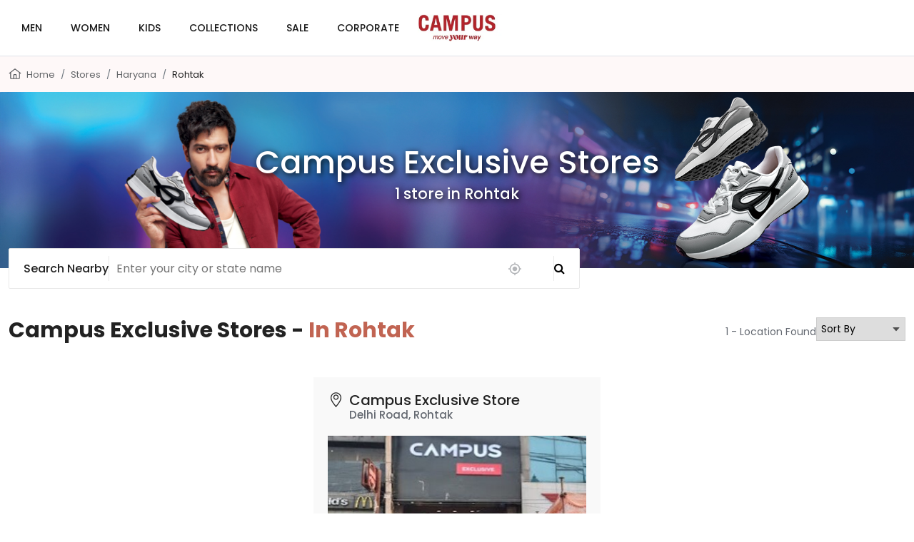

--- FILE ---
content_type: text/html; charset=UTF-8
request_url: https://stores.campusshoes.com/haryana/rohtak
body_size: 17936
content:
<!DOCTYPE html>
<html lang="en">

  <head>
    <meta charset="UTF-8">
    <meta http-equiv="X-UA-Compatible" content="IE=edge">
    <meta name="viewport" content="width=device-width, initial-scale=1.0">
    
            <title>Explore Campus Shoes in Rohtak, Haryana</title>
    
            <meta name="description" content="Visit Campus Shoes Outlets in Rohtak, Haryana for all your Footwear needs!>
    
            <meta name="keywords" content="">
    
    <link rel="preconnect" href="https://cdnjs.cloudflare.com" />
    <link rel="preconnect" href="https://fonts.googleapis.com" />

    <link rel="shortcut icon" href="https://www.campusshoes.com/cdn/shop/files/Asset_3_4x_32.png?v=1762602232" type="image/png" />

    <link rel="stylesheet" href="https://cdnjs.cloudflare.com/ajax/libs/bootstrap/5.0.2/css/bootstrap.min.css" integrity="sha512-usVBAd66/NpVNfBge19gws2j6JZinnca12rAe2l+d+QkLU9fiG02O1X8Q6hepIpr/EYKZvKx/I9WsnujJuOmBA==" crossorigin="anonymous" referrerpolicy="no-referrer" />
    <link rel="stylesheet" href="https://cdnjs.cloudflare.com/ajax/libs/font-awesome/4.7.0/css/font-awesome.min.css" integrity="sha512-SfTiTlX6kk+qitfevl/7LibUOeJWlt9rbyDn92a1DqWOw9vWG2MFoays0sgObmWazO5BQPiFucnnEAjpAB+/Sw==" crossorigin="anonymous" referrerpolicy="no-referrer" />
    <link href="https://fonts.googleapis.com/css2?family=Poppins:ital,wght@0,100;0,200;0,300;0,400;0,500;0,700;0,800;1,300&display=swap" rel="stylesheet">
    
    <link href="/themes/theme1/assets/css/app.css?id=f502e4299762cb36d496bf9eeffc220d" rel="stylesheet" type="text/css">

    
    
    
    <script type="application/ld+json">
        {"@context":"https:\/\/schema.org\/","@type":"Organization","name":"Campus Shoes","url":"https:\/\/stores.campusshoes.com","logo":"https:\/\/www.campusshoes.com\/cdn\/shop\/files\/logo-withour-r_220x.jpg?v=1728559644","description":"Explore the latest footwear trends for men, women, and kids. Discover stylish and comfortable shoes, flip flops, sneakers, and more by Campus Shoes.","contactPoint":{"@type":"ContactPoint","email":"customercare@campusshoes.com","telephone":"+91 9667706012","contactType":"Customer Service","areaServed":"IN","availableLanguage":["en"]},"sameAs":["https:\/\/www.facebook.com\/CampusShoes\/","https:\/\/www.instagram.com\/campusshoes\/","https:\/\/twitter.com\/campusshoes","https:\/\/www.youtube.com\/@CampusShoesIndia"]}
    </script>

        
    <script type="application/ld+json">
        {"@context":"https:\/\/schema.org","@type":"WebPage","name":"Campus Exclusive Stores In Rohtak, Haryana","url":"https:\/\/stores.campusshoes.com\/haryana\/rohtak","description":"Shop Men's Shoes, Women's Shoes & Children's shoes at Campus Shoes Stores in Rohtak, Haryana","inLanguage":"en-US"}
    </script>
    
    
    <script type="application/ld+json">
        {"@context":"https:\/\/schema.org\/","@type":"BreadcrumbList","itemListElement":[{"@type":"ListItem","position":1,"name":"Home","item":"https:\/\/www.campusshoes.com"},{"@type":"ListItem","position":2,"name":"Stores","item":"https:\/\/stores.campusshoes.com"},{"@type":"ListItem","position":3,"name":"Haryana","item":"https:\/\/stores.campusshoes.com\/haryana"},{"@type":"ListItem","position":4,"name":"Rohtak","item":"https:\/\/stores.campusshoes.com\/haryana\/rohtak"}]}
    </script>

    
    <script type="application/ld+json">
        {"@context":"https:\/\/schema.org\/","@type":"WebSite","url":"https:\/\/stores.campusshoes.com","potentialAction":{"@type":"SearchAction","target":{"@type":"EntryPoint","urlTemplate":"https:\/\/stores.campusshoes.com\/search?keyword={search_term_string}"},"query-input":"required name=search_term_string"}}
    </script>
    
            <!-- Google Analytics 4 tracking code for subdomain -->
<script async src="https://www.googletagmanager.com/gtag/js?id=G-B1LDN96FLM"></script>
<script>
  window.dataLayer = window.dataLayer || [];
  function gtag(){dataLayer.push(arguments);}
  gtag('js', new Date());

  // Detect and modify page path for subdomain
  const host = location.hostname;        // e.g. "stores.campusshoes.com"
  const path = location.pathname || '/'; // e.g. "/"
  const newPath = '/stores' + path;      // prefix "/stores" for clarity in GA reports

  // GA4 configuration
  gtag('config', 'G-B1LDN96FLM', {
    'page_path': newPath,
    'linker': {
      'domains': ['campusshoes.com', 'stores.campusshoes.com']
    }
  });
</script>

<script type="text/javascript">
    (function(c,l,a,r,i,t,y){
        c[a]=c[a]||function(){(c[a].q=c[a].q||[]).push(arguments)};
        t=l.createElement(r);t.async=1;t.src="https://www.clarity.ms/tag/"+i;
        y=l.getElementsByTagName(r)[0];y.parentNode.insertBefore(t,y);
    })(window, document, "clarity", "script", "v09mgseoqb");
</script>
        
            <meta name="google-site-verification" content="92eafap3GLoUg6ocwPEzVy3t4JscSk6FlgOu1CtMpyo" />
    
    <link rel="canonical" href="https://stores.campusshoes.com/haryana/rohtak"/>

  </head>

  <body>
    <div class="container-scroller">

      <!-- page header -->
      
      <!-- header code start -->

<div class="header-campus-shop">
<div id="shopify-section-header" class="shopify-section section-header">
    <div data-section-type="header" data-cc-animate="" class="cc-animate-init -in cc-animate-complete">
        <div id="pageheader"
            class="pageheader pageheader--layout-inline-menu-left pageheader--layout-inline-permitted">
            <div class="logo-area container container--no-max">
                <div class="logo-area__left">
                    <div class="logo-area__left__inner">
                        <button class="button notabutton mobile-nav-toggle" aria-label="Toggle menu"
                            aria-controls="main-nav">
                            <svg width="24" height="24" viewBox="0 0 24 24" fill="none" stroke="currentColor"
                                stroke-width="1.5" stroke-linecap="round" stroke-linejoin="round"
                                class="feather feather-menu">
                                <line x1="3" y1="12" x2="21" y2="12"></line>
                                <line x1="3" y1="6" x2="21" y2="6"></line>
                                <line x1="3" y1="18" x2="21" y2="18"></line>
                            </svg>
                        </button>
                        <a class="show-search-link" href="https://www.campusshoes.com/search" aria-label="search">
                            <span class="show-search-link__icon">
                                <svg viewBox="0 0 19 21" version="1.1"
                                    xmlns:xlink="http://www.w3.org/1999/xlink" stroke="none" stroke-width="1"
                                    fill="currentColor" fill-rule="nonzero">
                                    <g transform="translate(0.000000, 0.472222)">
                                        <path
                                            d="M14.3977778,14.0103889 L19,19.0422222 L17.8135556,20.0555556 L13.224,15.0385 C11.8019062,16.0671405 10.0908414,16.619514 8.33572222,16.6165556 C3.73244444,16.6165556 0,12.8967778 0,8.30722222 C0,3.71766667 3.73244444,0 8.33572222,0 C12.939,0 16.6714444,3.71977778 16.6714444,8.30722222 C16.6739657,10.4296993 15.859848,12.4717967 14.3977778,14.0103889 Z M8.33572222,15.0585556 C12.0766111,15.0585556 15.1081667,12.0365 15.1081667,8.30827778 C15.1081667,4.58005556 12.0766111,1.558 8.33572222,1.558 C4.59483333,1.558 1.56327778,4.58005556 1.56327778,8.30827778 C1.56327778,12.0365 4.59483333,15.0585556 8.33572222,15.0585556 Z">
                                        </path>
                                    </g>
                                </svg>
                            </span>
                            <span class="show-search-link__text">Search</span>
                        </a>
                        <div class="navigation navigation--left navigation--tight-underline" role="navigation"
                            aria-label="Primary navigation">
                            <div class="navigation__tier-1-container">
                                <ul class="navigation__tier-1">
                                    <li class="navigation__item navigation__item--with-children">
                                        <a href="https://www.campusshoes.com/collections/mens-footwear"
                                            class="navigation__link" aria-haspopup="true" aria-expanded="false"
                                            aria-controls="NavigationTier2-1">MEN</a>
                                    </li>
                                    <li class="navigation__item navigation__item--with-children">
                                        <a href="https://www.campusshoes.com/collections/women-footwear"
                                            class="navigation__link" aria-haspopup="true" aria-expanded="false"
                                            aria-controls="NavigationTier2-2">WOMEN</a>
                                    </li>
                                    <li class="navigation__item navigation__item--with-children">
                                        <a href="https://www.campusshoes.com/collections/kids-footwear"
                                            class="navigation__link" aria-haspopup="true" aria-expanded="false"
                                            aria-controls="NavigationTier2-3">KIDS</a>
                                    </li>
                                    <li class="navigation__item navigation__item--with-children">
                                        <a href="https://www.campusshoes.com/collections/new-arrival"
                                            class="navigation__link" aria-haspopup="true" aria-expanded="false"
                                            aria-controls="NavigationTier2-4">COLLECTIONS</a>
                                    </li>
                                    <li class="navigation__item">
                                        <a href="https://www.campusshoes.com/collections/sale"
                                            class="navigation__link">SALE</a>
                                    </li>
                                    <li class="navigation__item">
                                        <a href="https://www.campusactivewear.com/" class="navigation__link"
                                            target="_blank" rel="noreferrer noopener">CORPORATE</a>
                                    </li>
                                </ul>
                            </div>
                        </div>
                    </div>
                </div>
                <div class="logo-area__middle logo-area__middle--logo-image">
                    <div class="logo-area__middle__inner">
                        <div class="logo">
                            <a href="https://www.campusshoes.com/" title="Campus Shoes"><img
                                    src="https://www.campusshoes.com/cdn/shop/files/Asset_3_4x_fc81c76c-a070-4049-926f-33aa76450df2_220x.jpg"
                                    alt="Campus Shoes Brand Logo" itemprop="logo" width="500" height="97"></a>
                        </div>
                    </div>
                </div>
                <div class="logo-area__right">
                    <div class="logo-area__right__inner d-none">
                        <a class="header-account-link" href="https://www.campusshoes.com/account/login"
                            aria-label="Account">
                            <span class="desktop-only">Account</span>
                            <span class="mobile-only">
                                <svg width="19px" height="18px" viewBox="-1 -1 21 20" version="1.1"
                                    xmlns:xlink="http://www.w3.org/1999/xlink">
                                    <g transform="translate(0.968750, -0.031250)" stroke="none" stroke-width="1"
                                        fill="currentColor" fill-rule="nonzero">
                                        <path
                                            d="M9,7.5 C10.704,7.5 12.086,6.157 12.086,4.5 C12.086,2.843 10.704,1.5 9,1.5 C7.296,1.5 5.914,2.843 5.914,4.5 C5.914,6.157 7.296,7.5 9,7.5 Z M9,9 C6.444,9 4.371,6.985 4.371,4.5 C4.371,2.015 6.444,0 9,0 C11.556,0 13.629,2.015 13.629,4.5 C13.629,6.985 11.556,9 9,9 Z M1.543,18 L0,18 L0,15 C0,12.377 2.187,10.25 4.886,10.25 L14.143,10.25 C16.273,10.25 18,11.929 18,14 L18,18 L16.457,18 L16.457,14 C16.457,12.757 15.421,11.75 14.143,11.75 L4.886,11.75 C3.04,11.75 1.543,13.205 1.543,15 L1.543,18 Z">
                                        </path>
                                    </g>
                                </svg>
                            </span>
                        </a>
                        <a class="show-search-link" href="https://www.campusshoes.com/search">
                            <span class="show-search-link__text">Search</span>
                            <span class="show-search-link__icon">
                                <svg viewBox="0 0 19 21" version="1.1"
                                    xmlns:xlink="http://www.w3.org/1999/xlink" stroke="none" stroke-width="1"
                                    fill="currentColor" fill-rule="nonzero">
                                    <g transform="translate(0.000000, 0.472222)">
                                        <path
                                            d="M14.3977778,14.0103889 L19,19.0422222 L17.8135556,20.0555556 L13.224,15.0385 C11.8019062,16.0671405 10.0908414,16.619514 8.33572222,16.6165556 C3.73244444,16.6165556 0,12.8967778 0,8.30722222 C0,3.71766667 3.73244444,0 8.33572222,0 C12.939,0 16.6714444,3.71977778 16.6714444,8.30722222 C16.6739657,10.4296993 15.859848,12.4717967 14.3977778,14.0103889 Z M8.33572222,15.0585556 C12.0766111,15.0585556 15.1081667,12.0365 15.1081667,8.30827778 C15.1081667,4.58005556 12.0766111,1.558 8.33572222,1.558 C4.59483333,1.558 1.56327778,4.58005556 1.56327778,8.30827778 C1.56327778,12.0365 4.59483333,15.0585556 8.33572222,15.0585556 Z">
                                        </path>
                                    </g>
                                </svg>
                            </span>
                        </a>
                        <!-- start: include "wishlist-link"  -->
                        <a href="https://www.campusshoes.com/pages/wishlist" class="wk-link wk-link--empty"
                            title="View Wishlist" data-appmate="">
                            <div class="wk-icon wk-link__icon"><svg class="wk-icon__svg" width="100%"
                                    height="100%" viewBox="0 0 64 64" version="1.1"
                                    xmlns="http://www.w3.org/2000/svg"
                                    xmlns:xlink="http://www.w3.org/1999/xlink">
                                    <path vector-effect="non-scaling-stroke"
                                        d="M32.012,59.616c-1.119-.521-2.365-1.141-3.707-1.859a79.264,79.264,0,0,1-11.694-7.614C6.316,42,.266,32.6.254,22.076,0.244,12.358,7.871,4.506,17.232,4.5a16.661,16.661,0,0,1,11.891,4.99l2.837,2.889,2.827-2.9a16.639,16.639,0,0,1,11.874-5.02h0c9.368-.01,17.008,7.815,17.021,17.539,0.015,10.533-6.022,19.96-16.312,28.128a79.314,79.314,0,0,1-11.661,7.63C34.369,58.472,33.127,59.094,32.012,59.616Z">
                                    </path>
                                </svg></div>
                                <span class="wk-link__label desktop-only">Wishlist</span>
                        </a>
                        <!-- end: include "wishlist-link"  -->
                        <a href="https://www.campusshoes.com/cart" class="cart-link" data-appmate="">
                            <span class="cart-link__label">Cart</span>
                            <span class="cart-link__icon">
                                <svg viewBox="0 0 21 19" version="1.1"
                                    xmlns:xlink="http://www.w3.org/1999/xlink" stroke="none" stroke-width="1"
                                    fill="currentColor" fill-rule="nonzero">
                                    <g transform="translate(-0.500000, 0.500000)">
                                        <path
                                            d="M10.5,5.75 L10.5,0 L12,0 L12,5.75 L21.5,5.75 L17.682,17.75 L4.318,17.75 L0.5,5.75 L10.5,5.75 Z M2.551,7.25 L5.415,16.25 L16.585,16.25 L19.449,7.25 L2.55,7.25 L2.551,7.25 Z">
                                        </path>
                                    </g>
                                </svg>
                            </span>
                        </a>
                    </div>
                </div>
            </div>
            <div id="main-search" class="main-search " data-live-search="true" data-live-search-price="false"
                data-live-search-vendor="false" data-live-search-meta="false"
                data-product-image-shape="portrait-23" data-show-sold-out-label="true"
                data-show-sale-label="true" data-show-reduction="true" data-reduction-type="percent">
                <div class="main-search__container container">
                    <button class="main-search__close button notabutton" aria-label="Close">
                        <svg width="24" height="24" viewBox="0 0 24 24" fill="none" stroke="currentColor"
                            stroke-width="2" stroke-linecap="round" stroke-linejoin="round"
                            class="feather feather-x">
                            <line x1="18" y1="6" x2="6" y2="18"></line>
                            <line x1="6" y1="6" x2="18" y2="18"></line>
                        </svg>
                    </button>
                    <form class="main-search__form" action="https://www.campusshoes.com/search" method="get"
                        autocomplete="off">
                        <input type="hidden" name="type" value="product,article,page">
                        <input type="hidden" name="options[prefix]" value="last">
                        <div class="main-search__input-container">
                            <input class="main-search__input boost-pfs-search-box" type="text" name="q"
                                autocomplete="off" placeholder="Search"
                                aria-label="When autocomplete results are available use up and down arrows to review and enter to select"
                                id="boost-pfs-search-box-0" data-search-box="boost-pfs-search-box-0"
                                role="combobox" aria-expanded="false" aria-autocomplete="list"
                                aria-owns="boost-pfs-search-suggestion-0" data-already-init="true">
                        </div>
                        <button class="main-search__button button notabutton" type="submit" aria-label="Submit">
                            <svg viewBox="0 0 19 21" version="1.1" xmlns:xlink="http://www.w3.org/1999/xlink"
                                stroke="none" stroke-width="1" fill="currentColor" fill-rule="nonzero">
                                <g transform="translate(0.000000, 0.472222)">
                                    <path
                                        d="M14.3977778,14.0103889 L19,19.0422222 L17.8135556,20.0555556 L13.224,15.0385 C11.8019062,16.0671405 10.0908414,16.619514 8.33572222,16.6165556 C3.73244444,16.6165556 0,12.8967778 0,8.30722222 C0,3.71766667 3.73244444,0 8.33572222,0 C12.939,0 16.6714444,3.71977778 16.6714444,8.30722222 C16.6739657,10.4296993 15.859848,12.4717967 14.3977778,14.0103889 Z M8.33572222,15.0585556 C12.0766111,15.0585556 15.1081667,12.0365 15.1081667,8.30827778 C15.1081667,4.58005556 12.0766111,1.558 8.33572222,1.558 C4.59483333,1.558 1.56327778,4.58005556 1.56327778,8.30827778 C1.56327778,12.0365 4.59483333,15.0585556 8.33572222,15.0585556 Z">
                                    </path>
                                </g>
                            </svg>
                        </button>
                    </form>
                    <div class="main-search__results"></div>
                </div>
            </div>
        </div>
        <div id="main-nav" class="desktop-only">
            <div class="navigation navigation--main" role="navigation" aria-label="Primary navigation"
                data-mobile-expand-with-entire-link="true">
                <div class="navigation__tier-1-container">
                    <div class="mobile-only-flex navigation__mobile-header">
                        <a href="https://www.campusshoes.com/collections/mens-sneakers#"
                            class="mobile-nav-back">
                            <svg width="24" height="24" viewBox="0 0 24 24" fill="none" stroke="currentColor"
                                stroke-width="1.3" stroke-linecap="round" stroke-linejoin="round"
                                class="feather feather-chevron-left">
                                <title>Left</title>
                                <polyline points="15 18 9 12 15 6"></polyline>
                            </svg>
                        </a>
                        <span class="mobile-nav-title"></span>
                        <a href="https://www.campusshoes.com/collections/mens-sneakers#"
                            class="mobile-nav-toggle">
                            <svg width="24" height="24" viewBox="0 0 24 24" fill="none" stroke="currentColor"
                                stroke-width="1.3" stroke-linecap="round" stroke-linejoin="round"
                                class="feather feather-x">
                                <line x1="18" y1="6" x2="6" y2="18"></line>
                                <line x1="6" y1="6" x2="18" y2="18"></line>
                            </svg>
                        </a>
                    </div>
                    <ul class="navigation__tier-1">
                        <li class="navigation__item navigation__item--with-children">
                            <a href="https://www.campusshoes.com/collections/mens-footwear"
                                class="navigation__link" aria-haspopup="true" aria-expanded="false"
                                aria-controls="NavigationTier2-1">MEN</a>
                            <a class="navigation__children-toggle"
                                href="https://www.campusshoes.com/collections/mens-sneakers#">
                                <svg width="24" height="24" viewBox="0 0 24 24" fill="none"
                                    stroke="currentColor" stroke-width="1.3" stroke-linecap="round"
                                    stroke-linejoin="round" class="feather feather-chevron-down">
                                    <title>Toggle menu</title>
                                    <polyline points="6 9 12 15 18 9"></polyline>
                                </svg>
                            </a>
                            <div id="NavigationTier2-1"
                                class="navigation__tier-2-container navigation__child-tier">
                                <ul class="navigation__tier-2 navigation__columns navigation__columns--count-4">
                                    <li
                                        class="navigation__item navigation__item--with-children navigation__column">
                                        <a href="https://www.campusshoes.com/collections/men-shoes"
                                            class="navigation__link navigation__column-title"
                                            aria-haspopup="true" aria-expanded="false">Shoes</a>
                                        <a class="navigation__children-toggle"
                                            href="https://www.campusshoes.com/collections/mens-sneakers#">
                                            <svg width="24" height="24" viewBox="0 0 24 24" fill="none"
                                                stroke="currentColor" stroke-width="1.3" stroke-linecap="round"
                                                stroke-linejoin="round" class="feather feather-chevron-down">
                                                <title>Toggle menu</title>
                                                <polyline points="6 9 12 15 18 9"></polyline>
                                            </svg>
                                        </a>
                                        <div class="navigation__tier-3-container navigation__child-tier">
                                            <ul class="navigation__tier-3">
                                                <li class="navigation__item">
                                                    <a class="navigation__link"
                                                        href="https://www.campusshoes.com/collections/mens-running-shoes">Running
                                                        Shoes</a>
                                                </li>
                                                <li class="navigation__item">
                                                    <a class="navigation__link"
                                                        href="https://www.campusshoes.com/collections/men-walking-shoes">Walking
                                                        Shoes</a>
                                                </li>
                                                <li class="navigation__item">
                                                    <a class="navigation__link"
                                                        href="https://www.campusshoes.com/collections/men-casual-shoes">Casual
                                                        Shoes</a>
                                                </li>
                                                <li class="navigation__item">
                                                    <a class="navigation__link"
                                                        href="https://www.campusshoes.com/collections/mens-sports-shoes">Sports
                                                        shoes</a>
                                                </li>
                                                <li class="navigation__item">
                                                    <a class="navigation__link"
                                                        href="https://www.campusshoes.com/collections/mens-sneakers">Sneakers</a>
                                                </li>
                                            </ul>
                                        </div>
                                    </li>
                                    <li
                                        class="navigation__item navigation__item--with-children navigation__column">
                                        <a href="https://www.campusshoes.com/collections/men-sandals-floaters"
                                            class="navigation__link navigation__column-title"
                                            aria-haspopup="true" aria-expanded="false">Sandals &amp;
                                            Floaters</a>
                                        <a class="navigation__children-toggle"
                                            href="https://www.campusshoes.com/collections/mens-sneakers#">
                                            <svg width="24" height="24" viewBox="0 0 24 24" fill="none"
                                                stroke="currentColor" stroke-width="1.3" stroke-linecap="round"
                                                stroke-linejoin="round" class="feather feather-chevron-down">
                                                <title>Toggle menu</title>
                                                <polyline points="6 9 12 15 18 9"></polyline>
                                            </svg>
                                        </a>
                                        <div class="navigation__tier-3-container navigation__child-tier">
                                            <ul class="navigation__tier-3">
                                                <li class="navigation__item">
                                                    <a class="navigation__link"
                                                        href="https://www.campusshoes.com/collections/men-sandal-casual">Casual</a>
                                                </li>
                                                <li class="navigation__item">
                                                    <a class="navigation__link"
                                                        href="https://www.campusshoes.com/collections/men-sandal-sports">Sports</a>
                                                </li>
                                            </ul>
                                        </div>
                                    </li>
                                    <li
                                        class="navigation__item navigation__item--with-children navigation__column">
                                        <a href="https://www.campusshoes.com/collections/men-slippers"
                                            class="navigation__link navigation__column-title"
                                            aria-haspopup="true" aria-expanded="false">Flip Flops &amp;
                                            Slides</a>
                                        <a class="navigation__children-toggle"
                                            href="https://www.campusshoes.com/collections/mens-sneakers#">
                                            <svg width="24" height="24" viewBox="0 0 24 24" fill="none"
                                                stroke="currentColor" stroke-width="1.3" stroke-linecap="round"
                                                stroke-linejoin="round" class="feather feather-chevron-down">
                                                <title>Toggle menu</title>
                                                <polyline points="6 9 12 15 18 9"></polyline>
                                            </svg>
                                        </a>
                                        <div class="navigation__tier-3-container navigation__child-tier">
                                            <ul class="navigation__tier-3">
                                                <li class="navigation__item">
                                                    <a class="navigation__link"
                                                        href="https://www.campusshoes.com/collections/men-flip-flops">Flip
                                                        Flops</a>
                                                </li>
                                                <li class="navigation__item">
                                                    <a class="navigation__link"
                                                        href="https://www.campusshoes.com/collections/men-sliders">Slides</a>
                                                </li>
                                            </ul>
                                        </div>
                                    </li>
                                    <li
                                        class="navigation__column navigation__column--promotion navigation__column--promotion-count-1">
                                        <div class="menu-promotion">
                                            <a class="menu-promotion__link"
                                                href="https://www.campusshoes.com/collections/mens-footwear">
                                                <div class="menu-promotion__image">
                                                    <div class="rimage-outer-wrapper" style="max-width: 500px">
                                                        <div class="rimage-wrapper " style="padding-top:60.0%">
                                                            <img class="rimage__image fade-in lazyautosizes lazyloaded"
                                                                data-widths="[180, 220, 300, 360, 460, 540, 720, 900, 1080, 1296, 1512, 1728, 2048]"
                                                                data-aspectratio="1.6666666666666667"
                                                                data-sizes="auto" alt="Campus Blue Running Shoes for Men"
                                                                data-srcset="//cdn.shopify.com/s/files/1/0607/6678/1671/files/Men_d20cacdc-584d-45c8-9a83-fa3a0d2f748a_180x.jpg?v=1667386512 180w, //cdn.shopify.com/s/files/1/0607/6678/1671/files/Men_d20cacdc-584d-45c8-9a83-fa3a0d2f748a_220x.jpg?v=1667386512 220w, //cdn.shopify.com/s/files/1/0607/6678/1671/files/Men_d20cacdc-584d-45c8-9a83-fa3a0d2f748a_300x.jpg?v=1667386512 300w, //cdn.shopify.com/s/files/1/0607/6678/1671/files/Men_d20cacdc-584d-45c8-9a83-fa3a0d2f748a_360x.jpg?v=1667386512 360w, //cdn.shopify.com/s/files/1/0607/6678/1671/files/Men_d20cacdc-584d-45c8-9a83-fa3a0d2f748a_460x.jpg?v=1667386512 460w, //cdn.shopify.com/s/files/1/0607/6678/1671/files/Men_d20cacdc-584d-45c8-9a83-fa3a0d2f748a_540x.jpg?v=1667386512 540w, //cdn.shopify.com/s/files/1/0607/6678/1671/files/Men_d20cacdc-584d-45c8-9a83-fa3a0d2f748a_720x.jpg?v=1667386512 720w, //cdn.shopify.com/s/files/1/0607/6678/1671/files/Men_d20cacdc-584d-45c8-9a83-fa3a0d2f748a_900x.jpg?v=1667386512 900w, //cdn.shopify.com/s/files/1/0607/6678/1671/files/Men_d20cacdc-584d-45c8-9a83-fa3a0d2f748a_1080x.jpg?v=1667386512 1080w, //cdn.shopify.com/s/files/1/0607/6678/1671/files/Men_d20cacdc-584d-45c8-9a83-fa3a0d2f748a_1296x.jpg?v=1667386512 1296w, //cdn.shopify.com/s/files/1/0607/6678/1671/files/Men_d20cacdc-584d-45c8-9a83-fa3a0d2f748a_1512x.jpg?v=1667386512 1512w, //cdn.shopify.com/s/files/1/0607/6678/1671/files/Men_d20cacdc-584d-45c8-9a83-fa3a0d2f748a_1728x.jpg?v=1667386512 1728w, //cdn.shopify.com/s/files/1/0607/6678/1671/files/Men_d20cacdc-584d-45c8-9a83-fa3a0d2f748a_2048x.jpg?v=1667386512 2048w"
                                                                sizes="300px"
                                                                srcset="//cdn.shopify.com/s/files/1/0607/6678/1671/files/Men_d20cacdc-584d-45c8-9a83-fa3a0d2f748a_180x.jpg?v=1667386512 180w, //cdn.shopify.com/s/files/1/0607/6678/1671/files/Men_d20cacdc-584d-45c8-9a83-fa3a0d2f748a_220x.jpg?v=1667386512 220w, //cdn.shopify.com/s/files/1/0607/6678/1671/files/Men_d20cacdc-584d-45c8-9a83-fa3a0d2f748a_300x.jpg?v=1667386512 300w, //cdn.shopify.com/s/files/1/0607/6678/1671/files/Men_d20cacdc-584d-45c8-9a83-fa3a0d2f748a_360x.jpg?v=1667386512 360w, //cdn.shopify.com/s/files/1/0607/6678/1671/files/Men_d20cacdc-584d-45c8-9a83-fa3a0d2f748a_460x.jpg?v=1667386512 460w, //cdn.shopify.com/s/files/1/0607/6678/1671/files/Men_d20cacdc-584d-45c8-9a83-fa3a0d2f748a_540x.jpg?v=1667386512 540w, //cdn.shopify.com/s/files/1/0607/6678/1671/files/Men_d20cacdc-584d-45c8-9a83-fa3a0d2f748a_720x.jpg?v=1667386512 720w, //cdn.shopify.com/s/files/1/0607/6678/1671/files/Men_d20cacdc-584d-45c8-9a83-fa3a0d2f748a_900x.jpg?v=1667386512 900w, //cdn.shopify.com/s/files/1/0607/6678/1671/files/Men_d20cacdc-584d-45c8-9a83-fa3a0d2f748a_1080x.jpg?v=1667386512 1080w, //cdn.shopify.com/s/files/1/0607/6678/1671/files/Men_d20cacdc-584d-45c8-9a83-fa3a0d2f748a_1296x.jpg?v=1667386512 1296w, //cdn.shopify.com/s/files/1/0607/6678/1671/files/Men_d20cacdc-584d-45c8-9a83-fa3a0d2f748a_1512x.jpg?v=1667386512 1512w, //cdn.shopify.com/s/files/1/0607/6678/1671/files/Men_d20cacdc-584d-45c8-9a83-fa3a0d2f748a_1728x.jpg?v=1667386512 1728w, //cdn.shopify.com/s/files/1/0607/6678/1671/files/Men_d20cacdc-584d-45c8-9a83-fa3a0d2f748a_2048x.jpg?v=1667386512 2048w">
                                                            <noscript>
                                                                <img class="rimage__image"
                                                                    src="//cdn.shopify.com/s/files/1/0607/6678/1671/files/Men_d20cacdc-584d-45c8-9a83-fa3a0d2f748a_1024x1024.jpg?v=1667386512"
                                                                    alt="">
                                                            </noscript>
                                                        </div>
                                                    </div>
                                                </div>
                                                <div class="menu-promotion__text">Men's Shoes</div>
                                            </a>
                                        </div>
                                    </li>
                                </ul>
                            </div>
                        </li>
                        <li class="navigation__item navigation__item--with-children">
                            <a href="https://www.campusshoes.com/collections/women-footwear"
                                class="navigation__link" aria-haspopup="true" aria-expanded="false"
                                aria-controls="NavigationTier2-2">WOMEN</a>
                            <a class="navigation__children-toggle"
                                href="https://www.campusshoes.com/collections/mens-sneakers#">
                                <svg width="24" height="24" viewBox="0 0 24 24" fill="none"
                                    stroke="currentColor" stroke-width="1.3" stroke-linecap="round"
                                    stroke-linejoin="round" class="feather feather-chevron-down">
                                    <title>Toggle menu</title>
                                    <polyline points="6 9 12 15 18 9"></polyline>
                                </svg>
                            </a>
                            <div id="NavigationTier2-2"
                                class="navigation__tier-2-container navigation__child-tier">
                                <ul class="navigation__tier-2 navigation__columns navigation__columns--count-4">
                                    <li
                                        class="navigation__item navigation__item--with-children navigation__column">
                                        <a href="https://www.campusshoes.com/collections/women-shoes"
                                            class="navigation__link navigation__column-title"
                                            aria-haspopup="true" aria-expanded="false">Shoes</a>
                                        <a class="navigation__children-toggle"
                                            href="https://www.campusshoes.com/collections/mens-sneakers#">
                                            <svg width="24" height="24" viewBox="0 0 24 24" fill="none"
                                                stroke="currentColor" stroke-width="1.3" stroke-linecap="round"
                                                stroke-linejoin="round" class="feather feather-chevron-down">
                                                <title>Toggle menu</title>
                                                <polyline points="6 9 12 15 18 9"></polyline>
                                            </svg>
                                        </a>
                                        <div class="navigation__tier-3-container navigation__child-tier">
                                            <ul class="navigation__tier-3">
                                                <li class="navigation__item">
                                                    <a class="navigation__link"
                                                        href="https://www.campusshoes.com/collections/women-running-shoes">Running
                                                        Shoes</a>
                                                </li>
                                                <li class="navigation__item">
                                                    <a class="navigation__link"
                                                        href="https://www.campusshoes.com/collections/women-casual-shoes">Casual
                                                        Shoes</a>
                                                </li>
                                                <li class="navigation__item">
                                                    <a class="navigation__link"
                                                        href="https://www.campusshoes.com/collections/womens-sports-shoes">Sports
                                                        Shoes</a>
                                                </li>
                                                <li class="navigation__item">
                                                    <a class="navigation__link"
                                                        href="https://www.campusshoes.com/collections/sneakers">Sneakers</a>
                                                </li>
                                            </ul>
                                        </div>
                                    </li>
                                    <li
                                        class="navigation__item navigation__item--with-children navigation__column">
                                        <a href="https://www.campusshoes.com/collections/women-sandals-floaters"
                                            class="navigation__link navigation__column-title"
                                            aria-haspopup="true" aria-expanded="false">Sandals &amp;
                                            Floaters</a>
                                        <a class="navigation__children-toggle"
                                            href="https://www.campusshoes.com/collections/mens-sneakers#">
                                            <svg width="24" height="24" viewBox="0 0 24 24" fill="none"
                                                stroke="currentColor" stroke-width="1.3" stroke-linecap="round"
                                                stroke-linejoin="round" class="feather feather-chevron-down">
                                                <title>Toggle menu</title>
                                                <polyline points="6 9 12 15 18 9"></polyline>
                                            </svg>
                                        </a>
                                        <div class="navigation__tier-3-container navigation__child-tier">
                                            <ul class="navigation__tier-3">
                                                <li class="navigation__item">
                                                    <a class="navigation__link"
                                                        href="https://www.campusshoes.com/collections/women-sandal-casual">Casual</a>
                                                </li>
                                                <li class="navigation__item">
                                                    <a class="navigation__link"
                                                        href="https://www.campusshoes.com/collections/women-sandal-sports">Sports</a>
                                                </li>
                                            </ul>
                                        </div>
                                    </li>
                                    <li
                                        class="navigation__item navigation__item--with-children navigation__column">
                                        <a href="https://www.campusshoes.com/collections/women-slippers"
                                            class="navigation__link navigation__column-title"
                                            aria-haspopup="true" aria-expanded="false">Flip Flops &amp;
                                            Slides</a>
                                        <a class="navigation__children-toggle"
                                            href="https://www.campusshoes.com/collections/mens-sneakers#">
                                            <svg width="24" height="24" viewBox="0 0 24 24" fill="none"
                                                stroke="currentColor" stroke-width="1.3" stroke-linecap="round"
                                                stroke-linejoin="round" class="feather feather-chevron-down">
                                                <title>Toggle menu</title>
                                                <polyline points="6 9 12 15 18 9"></polyline>
                                            </svg>
                                        </a>
                                        <div class="navigation__tier-3-container navigation__child-tier">
                                            <ul class="navigation__tier-3">
                                                <li class="navigation__item">
                                                    <a class="navigation__link"
                                                        href="https://www.campusshoes.com/collections/women-flip-flops">Flip
                                                        Flops</a>
                                                </li>
                                                <li class="navigation__item">
                                                    <a class="navigation__link"
                                                        href="https://www.campusshoes.com/collections/women-sliders">Slides</a>
                                                </li>
                                            </ul>
                                        </div>
                                    </li>
                                    <li
                                        class="navigation__column navigation__column--promotion navigation__column--promotion-count-1">
                                        <div class="menu-promotion">
                                            <a class="menu-promotion__link"
                                                href="https://www.campusshoes.com/collections/women-footwear">
                                                <div class="menu-promotion__image">
                                                    <div class="rimage-outer-wrapper" style="max-width: 500px">
                                                        <div class="rimage-wrapper " style="padding-top:60.0%">
                                                            <img class="rimage__image fade-in lazyautosizes lazyloaded"
                                                                data-widths="[180, 220, 300, 360, 460, 540, 720, 900, 1080, 1296, 1512, 1728, 2048]"
                                                                data-aspectratio="1.6666666666666667"
                                                                data-sizes="auto" alt="Campus Pink Running Shoe for Women"
                                                                data-srcset="//cdn.shopify.com/s/files/1/0607/6678/1671/files/Women_98d08ea4-2231-459b-bbf2-f3eb806655b9_180x.jpg?v=1667386497 180w, //cdn.shopify.com/s/files/1/0607/6678/1671/files/Women_98d08ea4-2231-459b-bbf2-f3eb806655b9_220x.jpg?v=1667386497 220w, //cdn.shopify.com/s/files/1/0607/6678/1671/files/Women_98d08ea4-2231-459b-bbf2-f3eb806655b9_300x.jpg?v=1667386497 300w, //cdn.shopify.com/s/files/1/0607/6678/1671/files/Women_98d08ea4-2231-459b-bbf2-f3eb806655b9_360x.jpg?v=1667386497 360w, //cdn.shopify.com/s/files/1/0607/6678/1671/files/Women_98d08ea4-2231-459b-bbf2-f3eb806655b9_460x.jpg?v=1667386497 460w, //cdn.shopify.com/s/files/1/0607/6678/1671/files/Women_98d08ea4-2231-459b-bbf2-f3eb806655b9_540x.jpg?v=1667386497 540w, //cdn.shopify.com/s/files/1/0607/6678/1671/files/Women_98d08ea4-2231-459b-bbf2-f3eb806655b9_720x.jpg?v=1667386497 720w, //cdn.shopify.com/s/files/1/0607/6678/1671/files/Women_98d08ea4-2231-459b-bbf2-f3eb806655b9_900x.jpg?v=1667386497 900w, //cdn.shopify.com/s/files/1/0607/6678/1671/files/Women_98d08ea4-2231-459b-bbf2-f3eb806655b9_1080x.jpg?v=1667386497 1080w, //cdn.shopify.com/s/files/1/0607/6678/1671/files/Women_98d08ea4-2231-459b-bbf2-f3eb806655b9_1296x.jpg?v=1667386497 1296w, //cdn.shopify.com/s/files/1/0607/6678/1671/files/Women_98d08ea4-2231-459b-bbf2-f3eb806655b9_1512x.jpg?v=1667386497 1512w, //cdn.shopify.com/s/files/1/0607/6678/1671/files/Women_98d08ea4-2231-459b-bbf2-f3eb806655b9_1728x.jpg?v=1667386497 1728w, //cdn.shopify.com/s/files/1/0607/6678/1671/files/Women_98d08ea4-2231-459b-bbf2-f3eb806655b9_2048x.jpg?v=1667386497 2048w"
                                                                sizes="300px"
                                                                srcset="//cdn.shopify.com/s/files/1/0607/6678/1671/files/Women_98d08ea4-2231-459b-bbf2-f3eb806655b9_180x.jpg?v=1667386497 180w, //cdn.shopify.com/s/files/1/0607/6678/1671/files/Women_98d08ea4-2231-459b-bbf2-f3eb806655b9_220x.jpg?v=1667386497 220w, //cdn.shopify.com/s/files/1/0607/6678/1671/files/Women_98d08ea4-2231-459b-bbf2-f3eb806655b9_300x.jpg?v=1667386497 300w, //cdn.shopify.com/s/files/1/0607/6678/1671/files/Women_98d08ea4-2231-459b-bbf2-f3eb806655b9_360x.jpg?v=1667386497 360w, //cdn.shopify.com/s/files/1/0607/6678/1671/files/Women_98d08ea4-2231-459b-bbf2-f3eb806655b9_460x.jpg?v=1667386497 460w, //cdn.shopify.com/s/files/1/0607/6678/1671/files/Women_98d08ea4-2231-459b-bbf2-f3eb806655b9_540x.jpg?v=1667386497 540w, //cdn.shopify.com/s/files/1/0607/6678/1671/files/Women_98d08ea4-2231-459b-bbf2-f3eb806655b9_720x.jpg?v=1667386497 720w, //cdn.shopify.com/s/files/1/0607/6678/1671/files/Women_98d08ea4-2231-459b-bbf2-f3eb806655b9_900x.jpg?v=1667386497 900w, //cdn.shopify.com/s/files/1/0607/6678/1671/files/Women_98d08ea4-2231-459b-bbf2-f3eb806655b9_1080x.jpg?v=1667386497 1080w, //cdn.shopify.com/s/files/1/0607/6678/1671/files/Women_98d08ea4-2231-459b-bbf2-f3eb806655b9_1296x.jpg?v=1667386497 1296w, //cdn.shopify.com/s/files/1/0607/6678/1671/files/Women_98d08ea4-2231-459b-bbf2-f3eb806655b9_1512x.jpg?v=1667386497 1512w, //cdn.shopify.com/s/files/1/0607/6678/1671/files/Women_98d08ea4-2231-459b-bbf2-f3eb806655b9_1728x.jpg?v=1667386497 1728w, //cdn.shopify.com/s/files/1/0607/6678/1671/files/Women_98d08ea4-2231-459b-bbf2-f3eb806655b9_2048x.jpg?v=1667386497 2048w">
                                                            <noscript>
                                                                <img class="rimage__image"
                                                                    src="//cdn.shopify.com/s/files/1/0607/6678/1671/files/Women_98d08ea4-2231-459b-bbf2-f3eb806655b9_1024x1024.jpg?v=1667386497"
                                                                    alt="">
                                                            </noscript>
                                                        </div>
                                                    </div>
                                                </div>
                                                <div class="menu-promotion__text">Women Shoe</div>
                                            </a>
                                        </div>
                                    </li>
                                </ul>
                            </div>
                        </li>
                        <li class="navigation__item navigation__item--with-children">
                            <a href="https://www.campusshoes.com/collections/kids-footwear"
                                class="navigation__link" aria-haspopup="true" aria-expanded="false"
                                aria-controls="NavigationTier2-3">KIDS</a>
                            <a class="navigation__children-toggle"
                                href="https://www.campusshoes.com/collections/mens-sneakers#">
                                <svg width="24" height="24" viewBox="0 0 24 24" fill="none"
                                    stroke="currentColor" stroke-width="1.3" stroke-linecap="round"
                                    stroke-linejoin="round" class="feather feather-chevron-down">
                                    <title>Toggle menu</title>
                                    <polyline points="6 9 12 15 18 9"></polyline>
                                </svg>
                            </a>
                            <div id="NavigationTier2-3"
                                class="navigation__tier-2-container navigation__child-tier">
                                <ul class="navigation__tier-2 navigation__columns navigation__columns--count-4">
                                    <li
                                        class="navigation__item navigation__item--with-children navigation__column">
                                        <a href="https://www.campusshoes.com/collections/kids-shoes"
                                            class="navigation__link navigation__column-title"
                                            aria-haspopup="true" aria-expanded="false">Shoes</a>
                                        <a class="navigation__children-toggle"
                                            href="https://www.campusshoes.com/collections/mens-sneakers#">
                                            <svg xmlns="http://www.w3.org/2000/svg" width="24" height="24"
                                                viewBox="0 0 24 24" fill="none" stroke="currentColor"
                                                stroke-width="1.3" stroke-linecap="round"
                                                stroke-linejoin="round" class="feather feather-chevron-down">
                                                <title>Toggle menu</title>
                                                <polyline points="6 9 12 15 18 9"></polyline>
                                            </svg>
                                        </a>
                                        <div class="navigation__tier-3-container navigation__child-tier">
                                            <ul class="navigation__tier-3">
                                                <li class="navigation__item">
                                                    <a class="navigation__link"
                                                        href="https://www.campusshoes.com/collections/kids-running-shoes">Running
                                                        Shoes</a>
                                                </li>
                                                <li class="navigation__item">
                                                    <a class="navigation__link"
                                                        href="https://www.campusshoes.com/collections/kids-walking-shoes">Walking
                                                        Shoes</a>
                                                </li>
                                                <li class="navigation__item">
                                                    <a class="navigation__link"
                                                        href="https://www.campusshoes.com/collections/kids-casual-shoes">Casual
                                                        Shoes</a>
                                                </li>
                                                <li class="navigation__item">
                                                    <a class="navigation__link"
                                                        href="https://www.campusshoes.com/collections/kids-school-shoes">School
                                                        Shoes</a>
                                                </li>
                                                <li class="navigation__item">
                                                    <a class="navigation__link"
                                                        href="https://www.campusshoes.com/collections/kids-sports-shoes">Sports
                                                        Shoes</a>
                                                </li>
                                            </ul>
                                        </div>
                                    </li>
                                    <li
                                        class="navigation__item navigation__item--with-children navigation__column">
                                        <a href="https://www.campusshoes.com/collections/kids-sandals-floaters"
                                            class="navigation__link navigation__column-title"
                                            aria-haspopup="true" aria-expanded="false">Sandals &amp;
                                            Floaters</a>
                                        <a class="navigation__children-toggle"
                                            href="https://www.campusshoes.com/collections/mens-sneakers#">
                                            <svg xmlns="http://www.w3.org/2000/svg" width="24" height="24"
                                                viewBox="0 0 24 24" fill="none" stroke="currentColor"
                                                stroke-width="1.3" stroke-linecap="round"
                                                stroke-linejoin="round" class="feather feather-chevron-down">
                                                <title>Toggle menu</title>
                                                <polyline points="6 9 12 15 18 9"></polyline>
                                            </svg>
                                        </a>
                                        <div class="navigation__tier-3-container navigation__child-tier">
                                            <ul class="navigation__tier-3">
                                                <li class="navigation__item">
                                                    <a class="navigation__link"
                                                        href="https://www.campusshoes.com/collections/kids-sandal-casual">Casual</a>
                                                </li>
                                                <li class="navigation__item">
                                                    <a class="navigation__link"
                                                        href="https://www.campusshoes.com/collections/kids-sandal-sports">Sports</a>
                                                </li>
                                            </ul>
                                        </div>
                                    </li>
                                    <li
                                        class="navigation__item navigation__item--with-children navigation__column">
                                        <a href="https://www.campusshoes.com/collections/kids-flip-flops-slides"
                                            class="navigation__link navigation__column-title"
                                            aria-haspopup="true" aria-expanded="false">FLIP FLOPS &amp;
                                            SLIDES</a>
                                        <a class="navigation__children-toggle"
                                            href="https://www.campusshoes.com/collections/mens-sneakers#">
                                            <svg xmlns="http://www.w3.org/2000/svg" width="24" height="24"
                                                viewBox="0 0 24 24" fill="none" stroke="currentColor"
                                                stroke-width="1.3" stroke-linecap="round"
                                                stroke-linejoin="round" class="feather feather-chevron-down">
                                                <title>Toggle menu</title>
                                                <polyline points="6 9 12 15 18 9"></polyline>
                                            </svg>
                                        </a>
                                        <div class="navigation__tier-3-container navigation__child-tier">
                                            <ul class="navigation__tier-3">
                                                <li class="navigation__item">
                                                    <a class="navigation__link"
                                                        href="https://www.campusshoes.com/collections/kids-flip-flops-slides">Flip
                                                        Flops</a>
                                                </li>
                                            </ul>
                                        </div>
                                    </li>
                                    <li
                                        class="navigation__column navigation__column--promotion navigation__column--promotion-count-1">
                                        <div class="menu-promotion">
                                            <a class="menu-promotion__link"
                                                href="https://www.campusshoes.com/collections/kids-footwear">
                                                <div class="menu-promotion__image">
                                                    <div class="rimage-outer-wrapper" style="max-width: 500px">
                                                        <div class="rimage-wrapper " style="padding-top:60.0%">
                                                            <img class="rimage__image fade-in lazyautosizes lazyloaded"
                                                                data-widths="[180, 220, 300, 360, 460, 540, 720, 900, 1080, 1296, 1512, 1728, 2048]"
                                                                data-aspectratio="1.6666666666666667"
                                                                data-sizes="auto" alt="Campus Kids Shoe"
                                                                data-srcset="//cdn.shopify.com/s/files/1/0607/6678/1671/files/Kids_dfc625a6-b691-4b19-9fe5-c4ac14df500e_180x.jpg?v=1667386523 180w, //cdn.shopify.com/s/files/1/0607/6678/1671/files/Kids_dfc625a6-b691-4b19-9fe5-c4ac14df500e_220x.jpg?v=1667386523 220w, //cdn.shopify.com/s/files/1/0607/6678/1671/files/Kids_dfc625a6-b691-4b19-9fe5-c4ac14df500e_300x.jpg?v=1667386523 300w, //cdn.shopify.com/s/files/1/0607/6678/1671/files/Kids_dfc625a6-b691-4b19-9fe5-c4ac14df500e_360x.jpg?v=1667386523 360w, //cdn.shopify.com/s/files/1/0607/6678/1671/files/Kids_dfc625a6-b691-4b19-9fe5-c4ac14df500e_460x.jpg?v=1667386523 460w, //cdn.shopify.com/s/files/1/0607/6678/1671/files/Kids_dfc625a6-b691-4b19-9fe5-c4ac14df500e_540x.jpg?v=1667386523 540w, //cdn.shopify.com/s/files/1/0607/6678/1671/files/Kids_dfc625a6-b691-4b19-9fe5-c4ac14df500e_720x.jpg?v=1667386523 720w, //cdn.shopify.com/s/files/1/0607/6678/1671/files/Kids_dfc625a6-b691-4b19-9fe5-c4ac14df500e_900x.jpg?v=1667386523 900w, //cdn.shopify.com/s/files/1/0607/6678/1671/files/Kids_dfc625a6-b691-4b19-9fe5-c4ac14df500e_1080x.jpg?v=1667386523 1080w, //cdn.shopify.com/s/files/1/0607/6678/1671/files/Kids_dfc625a6-b691-4b19-9fe5-c4ac14df500e_1296x.jpg?v=1667386523 1296w, //cdn.shopify.com/s/files/1/0607/6678/1671/files/Kids_dfc625a6-b691-4b19-9fe5-c4ac14df500e_1512x.jpg?v=1667386523 1512w, //cdn.shopify.com/s/files/1/0607/6678/1671/files/Kids_dfc625a6-b691-4b19-9fe5-c4ac14df500e_1728x.jpg?v=1667386523 1728w, //cdn.shopify.com/s/files/1/0607/6678/1671/files/Kids_dfc625a6-b691-4b19-9fe5-c4ac14df500e_2048x.jpg?v=1667386523 2048w"
                                                                sizes="300px"
                                                                srcset="//cdn.shopify.com/s/files/1/0607/6678/1671/files/Kids_dfc625a6-b691-4b19-9fe5-c4ac14df500e_180x.jpg?v=1667386523 180w, //cdn.shopify.com/s/files/1/0607/6678/1671/files/Kids_dfc625a6-b691-4b19-9fe5-c4ac14df500e_220x.jpg?v=1667386523 220w, //cdn.shopify.com/s/files/1/0607/6678/1671/files/Kids_dfc625a6-b691-4b19-9fe5-c4ac14df500e_300x.jpg?v=1667386523 300w, //cdn.shopify.com/s/files/1/0607/6678/1671/files/Kids_dfc625a6-b691-4b19-9fe5-c4ac14df500e_360x.jpg?v=1667386523 360w, //cdn.shopify.com/s/files/1/0607/6678/1671/files/Kids_dfc625a6-b691-4b19-9fe5-c4ac14df500e_460x.jpg?v=1667386523 460w, //cdn.shopify.com/s/files/1/0607/6678/1671/files/Kids_dfc625a6-b691-4b19-9fe5-c4ac14df500e_540x.jpg?v=1667386523 540w, //cdn.shopify.com/s/files/1/0607/6678/1671/files/Kids_dfc625a6-b691-4b19-9fe5-c4ac14df500e_720x.jpg?v=1667386523 720w, //cdn.shopify.com/s/files/1/0607/6678/1671/files/Kids_dfc625a6-b691-4b19-9fe5-c4ac14df500e_900x.jpg?v=1667386523 900w, //cdn.shopify.com/s/files/1/0607/6678/1671/files/Kids_dfc625a6-b691-4b19-9fe5-c4ac14df500e_1080x.jpg?v=1667386523 1080w, //cdn.shopify.com/s/files/1/0607/6678/1671/files/Kids_dfc625a6-b691-4b19-9fe5-c4ac14df500e_1296x.jpg?v=1667386523 1296w, //cdn.shopify.com/s/files/1/0607/6678/1671/files/Kids_dfc625a6-b691-4b19-9fe5-c4ac14df500e_1512x.jpg?v=1667386523 1512w, //cdn.shopify.com/s/files/1/0607/6678/1671/files/Kids_dfc625a6-b691-4b19-9fe5-c4ac14df500e_1728x.jpg?v=1667386523 1728w, //cdn.shopify.com/s/files/1/0607/6678/1671/files/Kids_dfc625a6-b691-4b19-9fe5-c4ac14df500e_2048x.jpg?v=1667386523 2048w">
                                                            <noscript>
                                                                <img class="rimage__image"
                                                                    src="//cdn.shopify.com/s/files/1/0607/6678/1671/files/Kids_dfc625a6-b691-4b19-9fe5-c4ac14df500e_1024x1024.jpg?v=1667386523"
                                                                    alt="">
                                                            </noscript>
                                                        </div>
                                                    </div>
                                                </div>
                                                <div class="menu-promotion__text">Kids Shoe</div>
                                            </a>
                                        </div>
                                    </li>
                                </ul>
                            </div>
                        </li>
                        <li class="navigation__item navigation__item--with-children">
                            <a href="https://www.campusshoes.com/collections/new-arrival"
                                class="navigation__link" aria-haspopup="true" aria-expanded="false"
                                aria-controls="NavigationTier2-4">COLLECTIONS</a>
                            <a class="navigation__children-toggle"
                                href="https://www.campusshoes.com/collections/mens-sneakers#">
                                <svg xmlns="http://www.w3.org/2000/svg" width="24" height="24"
                                    viewBox="0 0 24 24" fill="none" stroke="currentColor" stroke-width="1.3"
                                    stroke-linecap="round" stroke-linejoin="round"
                                    class="feather feather-chevron-down">
                                    <title>Toggle menu</title>
                                    <polyline points="6 9 12 15 18 9"></polyline>
                                </svg>
                            </a>
                            <div id="NavigationTier2-4"
                                class="navigation__tier-2-container navigation__child-tier">
                                <ul class="navigation__tier-2">
                                    <li class="navigation__item">
                                        <a href="https://www.campusshoes.com/collections/globalgiri"
                                            class="navigation__link">GLOBALGIRI</a>
                                    </li>
                                    <li class="navigation__item">
                                        <a href="https://www.campusshoes.com/collections/new-arrival"
                                            class="navigation__link">AW'22</a>
                                    </li>
                                    <li class="navigation__item">
                                        <a href="https://www.campusshoes.com/collections/campusogs"
                                            class="navigation__link">CAMPUS OGs</a>
                                    </li>
                                    <li class="navigation__item">
                                        <a href="https://www.campusshoes.com/collections/vibgyor"
                                            class="navigation__link">VIBGYOR</a>
                                    </li>
                                    <li class="navigation__item">
                                        <a href="https://www.campusshoes.com/collections/tom-jerry-collection"
                                            class="navigation__link">TOM AND JERRY</a>
                                    </li>
                                    <li class="navigation__item">
                                        <a href="https://www.campusshoes.com/collections/justice-league"
                                            class="navigation__link">CAMPUS X JUSTICE LEAGUE</a>
                                    </li>
                                </ul>
                            </div>
                        </li>
                        <li class="navigation__item">
                            <a href="https://www.campusshoes.com/collections/sale"
                                class="navigation__link">SALE</a>
                        </li>
                        <li class="navigation__item">
                            <a href="https://www.campusactivewear.com/" class="navigation__link" target="_blank"
                                rel="noreferrer noopener">CORPORATE</a>
                        </li>
                    </ul>
                </div>
            </div>
        </div>
        <a href="https://www.campusshoes.com/collections/mens-sneakers#" class="header-shade mobile-nav-toggle"
            aria-label="general.navigation_menu.toggle_aria_label"></a>
    </div>

</div>
<!-- Mobile Header -->
<div class="mobile-navigation-drawer">
    <div class="navigation navigation--main" role="navigation" aria-label="Primary navigation"
        data-mobile-expand-with-entire-link="true">
        <div class="navigation__tier-1-container">
            <div class="mobile-only-flex navigation__mobile-header">
                <a href="#" class="mobile-nav-back"><svg xmlns="http://www.w3.org/2000/svg" width="24"
                        height="24" viewBox="0 0 24 24" fill="none" stroke="currentColor" stroke-width="1.3"
                        stroke-linecap="round" stroke-linejoin="round" class="feather feather-chevron-left">
                        <title>Left</title>
                        <polyline points="15 18 9 12 15 6"></polyline>
                    </svg></a>
                <span class="mobile-nav-title">MEN</span>
                <a href="#" class="mobile-nav-toggle"><svg xmlns="http://www.w3.org/2000/svg" width="24"
                        height="24" viewBox="0 0 24 24" fill="none" stroke="currentColor" stroke-width="1.3"
                        stroke-linecap="round" stroke-linejoin="round" class="feather feather-x">
                        <line x1="18" y1="6" x2="6" y2="18"></line>
                        <line x1="6" y1="6" x2="18" y2="18"></line>
                    </svg></a>
            </div>
            <ul class="navigation__tier-1">

                <li class="navigation__item navigation__item--with-children">
                    <a href="https://www.campusshoes.com/collections/mens-footwear" class="navigation__link" aria-haspopup="true"
                        aria-expanded="false" aria-controls="NavigationTier2-1-mob">MEN</a>


                    <a class="navigation__children-toggle" href="#"><svg xmlns="http://www.w3.org/2000/svg"
                            width="24" height="24" viewBox="0 0 24 24" fill="none" stroke="currentColor"
                            stroke-width="1.3" stroke-linecap="round" stroke-linejoin="round"
                            class="feather feather-chevron-down">
                            <title>Toggle menu</title>
                            <polyline points="6 9 12 15 18 9"></polyline>
                        </svg></a>
                    <div id="NavigationTier2-1-mob" class="navigation__tier-2-container navigation__child-tier"
                        style="top: 53px;">
                        <ul class="navigation__tier-2 navigation__columns navigation__columns--count-4">

                            <li class="navigation__item navigation__item--with-children navigation__column">
                                <a href="https://www.campusshoes.com/collections/men-shoes"
                                    class="navigation__link navigation__column-title" aria-haspopup="true"
                                    aria-expanded="false">Shoes</a>

                                <a class="navigation__children-toggle" href="#"><svg
                                        xmlns="http://www.w3.org/2000/svg" width="24" height="24"
                                        viewBox="0 0 24 24" fill="none" stroke="currentColor" stroke-width="1.3"
                                        stroke-linecap="round" stroke-linejoin="round"
                                        class="feather feather-chevron-down">
                                        <title>Toggle menu</title>
                                        <polyline points="6 9 12 15 18 9"></polyline>
                                    </svg></a>



                                <div class="navigation__tier-3-container navigation__child-tier">
                                    <ul class="navigation__tier-3">

                                        <li class="navigation__item">
                                            <a class="navigation__link"
                                                href="https://www.campusshoes.com/collections/mens-running-shoes">Running
                                                Shoes</a>
                                        </li>

                                        <li class="navigation__item">
                                            <a class="navigation__link"
                                                href="https://www.campusshoes.com/collections/men-walking-shoes">Walking
                                                Shoes</a>
                                        </li>

                                        <li class="navigation__item">
                                            <a class="navigation__link"
                                                href="https://www.campusshoes.com/collections/men-casual-shoes">Casual
                                                Shoes</a>
                                        </li>

                                        <li class="navigation__item">
                                            <a class="navigation__link"
                                                href="https://www.campusshoes.com/collections/mens-sports-shoes">Sports
                                                shoes</a>
                                        </li>

                                        <li class="navigation__item">
                                            <a class="navigation__link"
                                                href="https://www.campusshoes.com/collections/mens-sneakers">Sneakers</a>
                                        </li>

                                    </ul>
                                </div>

                            </li>

                            <li class="navigation__item navigation__item--with-children navigation__column">
                                <a href="https://www.campusshoes.com/collections/men-sandals-floaters"
                                    class="navigation__link navigation__column-title" aria-haspopup="true"
                                    aria-expanded="false">Sandals &amp; Floaters</a>

                                <a class="navigation__children-toggle" href="#"><svg
                                        xmlns="http://www.w3.org/2000/svg" width="24" height="24"
                                        viewBox="0 0 24 24" fill="none" stroke="currentColor" stroke-width="1.3"
                                        stroke-linecap="round" stroke-linejoin="round"
                                        class="feather feather-chevron-down">
                                        <title>Toggle menu</title>
                                        <polyline points="6 9 12 15 18 9"></polyline>
                                    </svg></a>



                                <div class="navigation__tier-3-container navigation__child-tier">
                                    <ul class="navigation__tier-3">

                                        <li class="navigation__item">
                                            <a class="navigation__link"
                                                href="https://www.campusshoes.com/collections/men-sandal-casual">Casual</a>
                                        </li>

                                        <li class="navigation__item">
                                            <a class="navigation__link"
                                                href="https://www.campusshoes.com/collections/men-sandal-sports">Sports</a>
                                        </li>

                                    </ul>
                                </div>

                            </li>

                            <li class="navigation__item navigation__item--with-children navigation__column">
                                <a href="https://www.campusshoes.com/collections/men-slippers"
                                    class="navigation__link navigation__column-title" aria-haspopup="true"
                                    aria-expanded="false">Flip Flops &amp; Slides</a>

                                <a class="navigation__children-toggle" href="#"><svg
                                        xmlns="http://www.w3.org/2000/svg" width="24" height="24"
                                        viewBox="0 0 24 24" fill="none" stroke="currentColor" stroke-width="1.3"
                                        stroke-linecap="round" stroke-linejoin="round"
                                        class="feather feather-chevron-down">
                                        <title>Toggle menu</title>
                                        <polyline points="6 9 12 15 18 9"></polyline>
                                    </svg></a>



                                <div class="navigation__tier-3-container navigation__child-tier">
                                    <ul class="navigation__tier-3">

                                        <li class="navigation__item">
                                            <a class="navigation__link" href="https://www.campusshoes.com/collections/men-flip-flops">Flip
                                                Flops</a>
                                        </li>

                                        <li class="navigation__item">
                                            <a class="navigation__link"
                                                href="https://www.campusshoes.com/collections/men-sliders">Slides</a>
                                        </li>

                                    </ul>
                                </div>

                            </li>

                            <li
                                class="navigation__column navigation__column--promotion navigation__column--promotion-count-1">
                                <div class="menu-promotion"><a class="menu-promotion__link"
                                        href="https://www.campusshoes.com/collections/mens-footwear">
                                        <div class="menu-promotion__image">
                                            <div class="rimage-outer-wrapper" style="max-width: 500px">
                                                <div class="rimage-wrapper " style="padding-top:60.0%"><img
                                                        class="rimage__image fade-in lazyautosizes lazyloaded"
                                                        data-widths="[180, 220, 300, 360, 460, 540, 720, 900, 1080, 1296, 1512, 1728, 2048]"
                                                        data-aspectratio="1.6666666666666667" data-sizes="auto"
                                                        alt="Campus Blue Running Shoes for Men"
                                                        data-srcset="//cdn.shopify.com/s/files/1/0607/6678/1671/files/Men_d20cacdc-584d-45c8-9a83-fa3a0d2f748a_180x.jpg?v=1667386512 180w, //cdn.shopify.com/s/files/1/0607/6678/1671/files/Men_d20cacdc-584d-45c8-9a83-fa3a0d2f748a_220x.jpg?v=1667386512 220w, //cdn.shopify.com/s/files/1/0607/6678/1671/files/Men_d20cacdc-584d-45c8-9a83-fa3a0d2f748a_300x.jpg?v=1667386512 300w, //cdn.shopify.com/s/files/1/0607/6678/1671/files/Men_d20cacdc-584d-45c8-9a83-fa3a0d2f748a_360x.jpg?v=1667386512 360w, //cdn.shopify.com/s/files/1/0607/6678/1671/files/Men_d20cacdc-584d-45c8-9a83-fa3a0d2f748a_460x.jpg?v=1667386512 460w, //cdn.shopify.com/s/files/1/0607/6678/1671/files/Men_d20cacdc-584d-45c8-9a83-fa3a0d2f748a_540x.jpg?v=1667386512 540w, //cdn.shopify.com/s/files/1/0607/6678/1671/files/Men_d20cacdc-584d-45c8-9a83-fa3a0d2f748a_720x.jpg?v=1667386512 720w, //cdn.shopify.com/s/files/1/0607/6678/1671/files/Men_d20cacdc-584d-45c8-9a83-fa3a0d2f748a_900x.jpg?v=1667386512 900w, //cdn.shopify.com/s/files/1/0607/6678/1671/files/Men_d20cacdc-584d-45c8-9a83-fa3a0d2f748a_1080x.jpg?v=1667386512 1080w, //cdn.shopify.com/s/files/1/0607/6678/1671/files/Men_d20cacdc-584d-45c8-9a83-fa3a0d2f748a_1296x.jpg?v=1667386512 1296w, //cdn.shopify.com/s/files/1/0607/6678/1671/files/Men_d20cacdc-584d-45c8-9a83-fa3a0d2f748a_1512x.jpg?v=1667386512 1512w, //cdn.shopify.com/s/files/1/0607/6678/1671/files/Men_d20cacdc-584d-45c8-9a83-fa3a0d2f748a_1728x.jpg?v=1667386512 1728w, //cdn.shopify.com/s/files/1/0607/6678/1671/files/Men_d20cacdc-584d-45c8-9a83-fa3a0d2f748a_2048x.jpg?v=1667386512 2048w"
                                                        sizes="240px"
                                                        srcset="//cdn.shopify.com/s/files/1/0607/6678/1671/files/Men_d20cacdc-584d-45c8-9a83-fa3a0d2f748a_180x.jpg?v=1667386512 180w, //cdn.shopify.com/s/files/1/0607/6678/1671/files/Men_d20cacdc-584d-45c8-9a83-fa3a0d2f748a_220x.jpg?v=1667386512 220w, //cdn.shopify.com/s/files/1/0607/6678/1671/files/Men_d20cacdc-584d-45c8-9a83-fa3a0d2f748a_300x.jpg?v=1667386512 300w, //cdn.shopify.com/s/files/1/0607/6678/1671/files/Men_d20cacdc-584d-45c8-9a83-fa3a0d2f748a_360x.jpg?v=1667386512 360w, //cdn.shopify.com/s/files/1/0607/6678/1671/files/Men_d20cacdc-584d-45c8-9a83-fa3a0d2f748a_460x.jpg?v=1667386512 460w, //cdn.shopify.com/s/files/1/0607/6678/1671/files/Men_d20cacdc-584d-45c8-9a83-fa3a0d2f748a_540x.jpg?v=1667386512 540w, //cdn.shopify.com/s/files/1/0607/6678/1671/files/Men_d20cacdc-584d-45c8-9a83-fa3a0d2f748a_720x.jpg?v=1667386512 720w, //cdn.shopify.com/s/files/1/0607/6678/1671/files/Men_d20cacdc-584d-45c8-9a83-fa3a0d2f748a_900x.jpg?v=1667386512 900w, //cdn.shopify.com/s/files/1/0607/6678/1671/files/Men_d20cacdc-584d-45c8-9a83-fa3a0d2f748a_1080x.jpg?v=1667386512 1080w, //cdn.shopify.com/s/files/1/0607/6678/1671/files/Men_d20cacdc-584d-45c8-9a83-fa3a0d2f748a_1296x.jpg?v=1667386512 1296w, //cdn.shopify.com/s/files/1/0607/6678/1671/files/Men_d20cacdc-584d-45c8-9a83-fa3a0d2f748a_1512x.jpg?v=1667386512 1512w, //cdn.shopify.com/s/files/1/0607/6678/1671/files/Men_d20cacdc-584d-45c8-9a83-fa3a0d2f748a_1728x.jpg?v=1667386512 1728w, //cdn.shopify.com/s/files/1/0607/6678/1671/files/Men_d20cacdc-584d-45c8-9a83-fa3a0d2f748a_2048x.jpg?v=1667386512 2048w">

                                                    <noscript>
                                                        <img class="rimage__image"
                                                            src="//cdn.shopify.com/s/files/1/0607/6678/1671/files/Men_d20cacdc-584d-45c8-9a83-fa3a0d2f748a_1024x1024.jpg?v=1667386512"
                                                            alt="">
                                                    </noscript>
                                                </div>
                                            </div>
                                        </div>
                                        <div class="menu-promotion__text">Men's Shoes</div>
                                    </a></div>
                            </li>
                        </ul>
                    </div>

                </li>

                <li class="navigation__item navigation__item--with-children">
                    <a href="https://www.campusshoes.com/collections/women-footwear" class="navigation__link" aria-haspopup="true"
                        aria-expanded="false" aria-controls="NavigationTier2-2-mob">WOMEN</a>


                    <a class="navigation__children-toggle" href="#"><svg xmlns="http://www.w3.org/2000/svg"
                            width="24" height="24" viewBox="0 0 24 24" fill="none" stroke="currentColor"
                            stroke-width="1.3" stroke-linecap="round" stroke-linejoin="round"
                            class="feather feather-chevron-down">
                            <title>Toggle menu</title>
                            <polyline points="6 9 12 15 18 9"></polyline>
                        </svg></a>
                    <div id="NavigationTier2-2-mob" class="navigation__tier-2-container navigation__child-tier">
                        <ul class="navigation__tier-2 navigation__columns navigation__columns--count-4">

                            <li class="navigation__item navigation__item--with-children navigation__column">
                                <a href="https://www.campusshoes.com/collections/women-shoes"
                                    class="navigation__link navigation__column-title" aria-haspopup="true"
                                    aria-expanded="false">Shoes</a>

                                <a class="navigation__children-toggle" href="#"><svg
                                        xmlns="http://www.w3.org/2000/svg" width="24" height="24"
                                        viewBox="0 0 24 24" fill="none" stroke="currentColor" stroke-width="1.3"
                                        stroke-linecap="round" stroke-linejoin="round"
                                        class="feather feather-chevron-down">
                                        <title>Toggle menu</title>
                                        <polyline points="6 9 12 15 18 9"></polyline>
                                    </svg></a>



                                <div class="navigation__tier-3-container navigation__child-tier">
                                    <ul class="navigation__tier-3">

                                        <li class="navigation__item">
                                            <a class="navigation__link"
                                                href="https://www.campusshoes.com/collections/women-running-shoes">Running
                                                Shoes</a>
                                        </li>

                                        <li class="navigation__item">
                                            <a class="navigation__link"
                                                href="https://www.campusshoes.com/collections/women-casual-shoes">Casual
                                                Shoes</a>
                                        </li>

                                        <li class="navigation__item">
                                            <a class="navigation__link"
                                                href="https://www.campusshoes.com/collections/womens-sports-shoes">Sports
                                                Shoes</a>
                                        </li>

                                        <li class="navigation__item">
                                            <a class="navigation__link"
                                                href="https://www.campusshoes.com/collections/sneakers">Sneakers</a>
                                        </li>

                                    </ul>
                                </div>

                            </li>

                            <li class="navigation__item navigation__item--with-children navigation__column">
                                <a href="https://www.campusshoes.com/collections/women-sandals-floaters"
                                    class="navigation__link navigation__column-title" aria-haspopup="true"
                                    aria-expanded="false">Sandals &amp; Floaters</a>

                                <a class="navigation__children-toggle" href="#"><svg
                                        xmlns="http://www.w3.org/2000/svg" width="24" height="24"
                                        viewBox="0 0 24 24" fill="none" stroke="currentColor" stroke-width="1.3"
                                        stroke-linecap="round" stroke-linejoin="round"
                                        class="feather feather-chevron-down">
                                        <title>Toggle menu</title>
                                        <polyline points="6 9 12 15 18 9"></polyline>
                                    </svg></a>



                                <div class="navigation__tier-3-container navigation__child-tier">
                                    <ul class="navigation__tier-3">

                                        <li class="navigation__item">
                                            <a class="navigation__link"
                                                href="https://www.campusshoes.com/collections/women-sandal-casual">Casual</a>
                                        </li>

                                        <li class="navigation__item">
                                            <a class="navigation__link"
                                                href="https://www.campusshoes.com/collections/women-sandal-sports">Sports</a>
                                        </li>

                                    </ul>
                                </div>

                            </li>

                            <li class="navigation__item navigation__item--with-children navigation__column">
                                <a href="https://www.campusshoes.com/collections/women-slippers"
                                    class="navigation__link navigation__column-title" aria-haspopup="true"
                                    aria-expanded="false">Flip Flops &amp; Slides</a>

                                <a class="navigation__children-toggle" href="#"><svg
                                        xmlns="http://www.w3.org/2000/svg" width="24" height="24"
                                        viewBox="0 0 24 24" fill="none" stroke="currentColor" stroke-width="1.3"
                                        stroke-linecap="round" stroke-linejoin="round"
                                        class="feather feather-chevron-down">
                                        <title>Toggle menu</title>
                                        <polyline points="6 9 12 15 18 9"></polyline>
                                    </svg></a>



                                <div class="navigation__tier-3-container navigation__child-tier">
                                    <ul class="navigation__tier-3">

                                        <li class="navigation__item">
                                            <a class="navigation__link"
                                                href="https://www.campusshoes.com/collections/women-flip-flops">Flip
                                                Flops</a>
                                        </li>

                                        <li class="navigation__item">
                                            <a class="navigation__link"
                                                href="https://www.campusshoes.com/collections/women-sliders">Slides</a>
                                        </li>

                                    </ul>
                                </div>

                            </li>

                            <li
                                class="navigation__column navigation__column--promotion navigation__column--promotion-count-1">
                                <div class="menu-promotion"><a class="menu-promotion__link"
                                        href="https://www.campusshoes.com/collections/women-footwear">
                                        <div class="menu-promotion__image">
                                            <div class="rimage-outer-wrapper" style="max-width: 500px">
                                                <div class="rimage-wrapper " style="padding-top:60.0%"><img
                                                        class="rimage__image fade-in lazyautosizes lazyloaded"
                                                        data-widths="[180, 220, 300, 360, 460, 540, 720, 900, 1080, 1296, 1512, 1728, 2048]"
                                                        data-aspectratio="1.6666666666666667" data-sizes="auto"
                                                        alt="Campus Pink Running Shoe for Women"
                                                        data-srcset="//cdn.shopify.com/s/files/1/0607/6678/1671/files/Women_98d08ea4-2231-459b-bbf2-f3eb806655b9_180x.jpg?v=1667386497 180w, //cdn.shopify.com/s/files/1/0607/6678/1671/files/Women_98d08ea4-2231-459b-bbf2-f3eb806655b9_220x.jpg?v=1667386497 220w, //cdn.shopify.com/s/files/1/0607/6678/1671/files/Women_98d08ea4-2231-459b-bbf2-f3eb806655b9_300x.jpg?v=1667386497 300w, //cdn.shopify.com/s/files/1/0607/6678/1671/files/Women_98d08ea4-2231-459b-bbf2-f3eb806655b9_360x.jpg?v=1667386497 360w, //cdn.shopify.com/s/files/1/0607/6678/1671/files/Women_98d08ea4-2231-459b-bbf2-f3eb806655b9_460x.jpg?v=1667386497 460w, //cdn.shopify.com/s/files/1/0607/6678/1671/files/Women_98d08ea4-2231-459b-bbf2-f3eb806655b9_540x.jpg?v=1667386497 540w, //cdn.shopify.com/s/files/1/0607/6678/1671/files/Women_98d08ea4-2231-459b-bbf2-f3eb806655b9_720x.jpg?v=1667386497 720w, //cdn.shopify.com/s/files/1/0607/6678/1671/files/Women_98d08ea4-2231-459b-bbf2-f3eb806655b9_900x.jpg?v=1667386497 900w, //cdn.shopify.com/s/files/1/0607/6678/1671/files/Women_98d08ea4-2231-459b-bbf2-f3eb806655b9_1080x.jpg?v=1667386497 1080w, //cdn.shopify.com/s/files/1/0607/6678/1671/files/Women_98d08ea4-2231-459b-bbf2-f3eb806655b9_1296x.jpg?v=1667386497 1296w, //cdn.shopify.com/s/files/1/0607/6678/1671/files/Women_98d08ea4-2231-459b-bbf2-f3eb806655b9_1512x.jpg?v=1667386497 1512w, //cdn.shopify.com/s/files/1/0607/6678/1671/files/Women_98d08ea4-2231-459b-bbf2-f3eb806655b9_1728x.jpg?v=1667386497 1728w, //cdn.shopify.com/s/files/1/0607/6678/1671/files/Women_98d08ea4-2231-459b-bbf2-f3eb806655b9_2048x.jpg?v=1667386497 2048w"
                                                        sizes="240px"
                                                        srcset="//cdn.shopify.com/s/files/1/0607/6678/1671/files/Women_98d08ea4-2231-459b-bbf2-f3eb806655b9_180x.jpg?v=1667386497 180w, //cdn.shopify.com/s/files/1/0607/6678/1671/files/Women_98d08ea4-2231-459b-bbf2-f3eb806655b9_220x.jpg?v=1667386497 220w, //cdn.shopify.com/s/files/1/0607/6678/1671/files/Women_98d08ea4-2231-459b-bbf2-f3eb806655b9_300x.jpg?v=1667386497 300w, //cdn.shopify.com/s/files/1/0607/6678/1671/files/Women_98d08ea4-2231-459b-bbf2-f3eb806655b9_360x.jpg?v=1667386497 360w, //cdn.shopify.com/s/files/1/0607/6678/1671/files/Women_98d08ea4-2231-459b-bbf2-f3eb806655b9_460x.jpg?v=1667386497 460w, //cdn.shopify.com/s/files/1/0607/6678/1671/files/Women_98d08ea4-2231-459b-bbf2-f3eb806655b9_540x.jpg?v=1667386497 540w, //cdn.shopify.com/s/files/1/0607/6678/1671/files/Women_98d08ea4-2231-459b-bbf2-f3eb806655b9_720x.jpg?v=1667386497 720w, //cdn.shopify.com/s/files/1/0607/6678/1671/files/Women_98d08ea4-2231-459b-bbf2-f3eb806655b9_900x.jpg?v=1667386497 900w, //cdn.shopify.com/s/files/1/0607/6678/1671/files/Women_98d08ea4-2231-459b-bbf2-f3eb806655b9_1080x.jpg?v=1667386497 1080w, //cdn.shopify.com/s/files/1/0607/6678/1671/files/Women_98d08ea4-2231-459b-bbf2-f3eb806655b9_1296x.jpg?v=1667386497 1296w, //cdn.shopify.com/s/files/1/0607/6678/1671/files/Women_98d08ea4-2231-459b-bbf2-f3eb806655b9_1512x.jpg?v=1667386497 1512w, //cdn.shopify.com/s/files/1/0607/6678/1671/files/Women_98d08ea4-2231-459b-bbf2-f3eb806655b9_1728x.jpg?v=1667386497 1728w, //cdn.shopify.com/s/files/1/0607/6678/1671/files/Women_98d08ea4-2231-459b-bbf2-f3eb806655b9_2048x.jpg?v=1667386497 2048w">

                                                    <noscript>
                                                        <img class="rimage__image"
                                                            src="//cdn.shopify.com/s/files/1/0607/6678/1671/files/Women_98d08ea4-2231-459b-bbf2-f3eb806655b9_1024x1024.jpg?v=1667386497"
                                                            alt="">
                                                    </noscript>
                                                </div>
                                            </div>
                                        </div>
                                        <div class="menu-promotion__text">Women Shoe</div>
                                    </a></div>
                            </li>
                        </ul>
                    </div>

                </li>

                <li class="navigation__item navigation__item--with-children">
                    <a href="https://www.campusshoes.com/collections/kids-footwear" class="navigation__link" aria-haspopup="true"
                        aria-expanded="false" aria-controls="NavigationTier2-3-mob">KIDS</a>


                    <a class="navigation__children-toggle" href="#"><svg xmlns="http://www.w3.org/2000/svg"
                            width="24" height="24" viewBox="0 0 24 24" fill="none" stroke="currentColor"
                            stroke-width="1.3" stroke-linecap="round" stroke-linejoin="round"
                            class="feather feather-chevron-down">
                            <title>Toggle menu</title>
                            <polyline points="6 9 12 15 18 9"></polyline>
                        </svg></a>
                    <div id="NavigationTier2-3-mob" class="navigation__tier-2-container navigation__child-tier">
                        <ul class="navigation__tier-2 navigation__columns navigation__columns--count-4">

                            <li class="navigation__item navigation__item--with-children navigation__column">
                                <a href="https://www.campusshoes.com/collections/kids-shoes"
                                    class="navigation__link navigation__column-title" aria-haspopup="true"
                                    aria-expanded="false">Shoes</a>

                                <a class="navigation__children-toggle" href="#"><svg
                                        xmlns="http://www.w3.org/2000/svg" width="24" height="24"
                                        viewBox="0 0 24 24" fill="none" stroke="currentColor" stroke-width="1.3"
                                        stroke-linecap="round" stroke-linejoin="round"
                                        class="feather feather-chevron-down">
                                        <title>Toggle menu</title>
                                        <polyline points="6 9 12 15 18 9"></polyline>
                                    </svg></a>



                                <div class="navigation__tier-3-container navigation__child-tier">
                                    <ul class="navigation__tier-3">

                                        <li class="navigation__item">
                                            <a class="navigation__link"
                                                href="https://www.campusshoes.com/collections/kids-running-shoes">Running
                                                Shoes</a>
                                        </li>

                                        <li class="navigation__item">
                                            <a class="navigation__link"
                                                href="https://www.campusshoes.com/collections/kids-walking-shoes">Walking
                                                Shoes</a>
                                        </li>

                                        <li class="navigation__item">
                                            <a class="navigation__link"
                                                href="https://www.campusshoes.com/collections/kids-casual-shoes">Casual
                                                Shoes</a>
                                        </li>

                                        <li class="navigation__item">
                                            <a class="navigation__link"
                                                href="https://www.campusshoes.com/collections/kids-school-shoes">School
                                                Shoes</a>
                                        </li>

                                        <li class="navigation__item">
                                            <a class="navigation__link"
                                                href="https://www.campusshoes.com/collections/kids-sports-shoes">Sports
                                                Shoes</a>
                                        </li>

                                    </ul>
                                </div>

                            </li>

                            <li class="navigation__item navigation__item--with-children navigation__column">
                                <a href="https://www.campusshoes.com/collections/kids-sandals-floaters"
                                    class="navigation__link navigation__column-title" aria-haspopup="true"
                                    aria-expanded="false">Sandals &amp; Floaters</a>

                                <a class="navigation__children-toggle" href="#"><svg
                                        xmlns="http://www.w3.org/2000/svg" width="24" height="24"
                                        viewBox="0 0 24 24" fill="none" stroke="currentColor" stroke-width="1.3"
                                        stroke-linecap="round" stroke-linejoin="round"
                                        class="feather feather-chevron-down">
                                        <title>Toggle menu</title>
                                        <polyline points="6 9 12 15 18 9"></polyline>
                                    </svg></a>



                                <div class="navigation__tier-3-container navigation__child-tier">
                                    <ul class="navigation__tier-3">

                                        <li class="navigation__item">
                                            <a class="navigation__link"
                                                href="https://www.campusshoes.com/collections/kids-sandal-casual">Casual</a>
                                        </li>

                                        <li class="navigation__item">
                                            <a class="navigation__link"
                                                href="https://www.campusshoes.com/collections/kids-sandal-sports">Sports</a>
                                        </li>

                                    </ul>
                                </div>

                            </li>

                            <li class="navigation__item navigation__item--with-children navigation__column">
                                <a href="https://www.campusshoes.com/collections/kids-flip-flops-slides"
                                    class="navigation__link navigation__column-title" aria-haspopup="true"
                                    aria-expanded="false">FLIP FLOPS &amp; SLIDES</a>

                                <a class="navigation__children-toggle" href="#"><svg
                                        xmlns="http://www.w3.org/2000/svg" width="24" height="24"
                                        viewBox="0 0 24 24" fill="none" stroke="currentColor" stroke-width="1.3"
                                        stroke-linecap="round" stroke-linejoin="round"
                                        class="feather feather-chevron-down">
                                        <title>Toggle menu</title>
                                        <polyline points="6 9 12 15 18 9"></polyline>
                                    </svg></a>



                                <div class="navigation__tier-3-container navigation__child-tier">
                                    <ul class="navigation__tier-3">

                                        <li class="navigation__item">
                                            <a class="navigation__link"
                                                href="https://www.campusshoes.com/collections/kids-flip-flops-slides">Flip
                                                Flops</a>
                                        </li>

                                    </ul>
                                </div>

                            </li>

                            <li
                                class="navigation__column navigation__column--promotion navigation__column--promotion-count-1">
                                <div class="menu-promotion"><a class="menu-promotion__link"
                                        href="https://www.campusshoes.com/collections/kids-footwear">
                                        <div class="menu-promotion__image">
                                            <div class="rimage-outer-wrapper" style="max-width: 500px">
                                                <div class="rimage-wrapper " style="padding-top:60.0%"><img
                                                        class="rimage__image fade-in lazyautosizes lazyloaded"
                                                        data-widths="[180, 220, 300, 360, 460, 540, 720, 900, 1080, 1296, 1512, 1728, 2048]"
                                                        data-aspectratio="1.6666666666666667" data-sizes="auto"
                                                        alt="Campus Kids Shoe"
                                                        data-srcset="//cdn.shopify.com/s/files/1/0607/6678/1671/files/Kids_dfc625a6-b691-4b19-9fe5-c4ac14df500e_180x.jpg?v=1667386523 180w, //cdn.shopify.com/s/files/1/0607/6678/1671/files/Kids_dfc625a6-b691-4b19-9fe5-c4ac14df500e_220x.jpg?v=1667386523 220w, //cdn.shopify.com/s/files/1/0607/6678/1671/files/Kids_dfc625a6-b691-4b19-9fe5-c4ac14df500e_300x.jpg?v=1667386523 300w, //cdn.shopify.com/s/files/1/0607/6678/1671/files/Kids_dfc625a6-b691-4b19-9fe5-c4ac14df500e_360x.jpg?v=1667386523 360w, //cdn.shopify.com/s/files/1/0607/6678/1671/files/Kids_dfc625a6-b691-4b19-9fe5-c4ac14df500e_460x.jpg?v=1667386523 460w, //cdn.shopify.com/s/files/1/0607/6678/1671/files/Kids_dfc625a6-b691-4b19-9fe5-c4ac14df500e_540x.jpg?v=1667386523 540w, //cdn.shopify.com/s/files/1/0607/6678/1671/files/Kids_dfc625a6-b691-4b19-9fe5-c4ac14df500e_720x.jpg?v=1667386523 720w, //cdn.shopify.com/s/files/1/0607/6678/1671/files/Kids_dfc625a6-b691-4b19-9fe5-c4ac14df500e_900x.jpg?v=1667386523 900w, //cdn.shopify.com/s/files/1/0607/6678/1671/files/Kids_dfc625a6-b691-4b19-9fe5-c4ac14df500e_1080x.jpg?v=1667386523 1080w, //cdn.shopify.com/s/files/1/0607/6678/1671/files/Kids_dfc625a6-b691-4b19-9fe5-c4ac14df500e_1296x.jpg?v=1667386523 1296w, //cdn.shopify.com/s/files/1/0607/6678/1671/files/Kids_dfc625a6-b691-4b19-9fe5-c4ac14df500e_1512x.jpg?v=1667386523 1512w, //cdn.shopify.com/s/files/1/0607/6678/1671/files/Kids_dfc625a6-b691-4b19-9fe5-c4ac14df500e_1728x.jpg?v=1667386523 1728w, //cdn.shopify.com/s/files/1/0607/6678/1671/files/Kids_dfc625a6-b691-4b19-9fe5-c4ac14df500e_2048x.jpg?v=1667386523 2048w"
                                                        sizes="240px"
                                                        srcset="//cdn.shopify.com/s/files/1/0607/6678/1671/files/Kids_dfc625a6-b691-4b19-9fe5-c4ac14df500e_180x.jpg?v=1667386523 180w, //cdn.shopify.com/s/files/1/0607/6678/1671/files/Kids_dfc625a6-b691-4b19-9fe5-c4ac14df500e_220x.jpg?v=1667386523 220w, //cdn.shopify.com/s/files/1/0607/6678/1671/files/Kids_dfc625a6-b691-4b19-9fe5-c4ac14df500e_300x.jpg?v=1667386523 300w, //cdn.shopify.com/s/files/1/0607/6678/1671/files/Kids_dfc625a6-b691-4b19-9fe5-c4ac14df500e_360x.jpg?v=1667386523 360w, //cdn.shopify.com/s/files/1/0607/6678/1671/files/Kids_dfc625a6-b691-4b19-9fe5-c4ac14df500e_460x.jpg?v=1667386523 460w, //cdn.shopify.com/s/files/1/0607/6678/1671/files/Kids_dfc625a6-b691-4b19-9fe5-c4ac14df500e_540x.jpg?v=1667386523 540w, //cdn.shopify.com/s/files/1/0607/6678/1671/files/Kids_dfc625a6-b691-4b19-9fe5-c4ac14df500e_720x.jpg?v=1667386523 720w, //cdn.shopify.com/s/files/1/0607/6678/1671/files/Kids_dfc625a6-b691-4b19-9fe5-c4ac14df500e_900x.jpg?v=1667386523 900w, //cdn.shopify.com/s/files/1/0607/6678/1671/files/Kids_dfc625a6-b691-4b19-9fe5-c4ac14df500e_1080x.jpg?v=1667386523 1080w, //cdn.shopify.com/s/files/1/0607/6678/1671/files/Kids_dfc625a6-b691-4b19-9fe5-c4ac14df500e_1296x.jpg?v=1667386523 1296w, //cdn.shopify.com/s/files/1/0607/6678/1671/files/Kids_dfc625a6-b691-4b19-9fe5-c4ac14df500e_1512x.jpg?v=1667386523 1512w, //cdn.shopify.com/s/files/1/0607/6678/1671/files/Kids_dfc625a6-b691-4b19-9fe5-c4ac14df500e_1728x.jpg?v=1667386523 1728w, //cdn.shopify.com/s/files/1/0607/6678/1671/files/Kids_dfc625a6-b691-4b19-9fe5-c4ac14df500e_2048x.jpg?v=1667386523 2048w">

                                                    <noscript>
                                                        <img class="rimage__image"
                                                            src="//cdn.shopify.com/s/files/1/0607/6678/1671/files/Kids_dfc625a6-b691-4b19-9fe5-c4ac14df500e_1024x1024.jpg?v=1667386523"
                                                            alt="">
                                                    </noscript>
                                                </div>
                                            </div>
                                        </div>
                                        <div class="menu-promotion__text">Kids Shoe</div>
                                    </a></div>
                            </li>
                        </ul>
                    </div>

                </li>

                <li class="navigation__item navigation__item--with-children">
                    <a href="https://www.campusshoes.com/collections/new-arrival" class="navigation__link" aria-haspopup="true"
                        aria-expanded="false" aria-controls="NavigationTier2-4-mob">COLLECTIONS</a>


                    <a class="navigation__children-toggle" href="#"><svg xmlns="http://www.w3.org/2000/svg"
                            width="24" height="24" viewBox="0 0 24 24" fill="none" stroke="currentColor"
                            stroke-width="1.3" stroke-linecap="round" stroke-linejoin="round"
                            class="feather feather-chevron-down">
                            <title>Toggle menu</title>
                            <polyline points="6 9 12 15 18 9"></polyline>
                        </svg></a>
                    <div id="NavigationTier2-4-mob" class="navigation__tier-2-container navigation__child-tier">
                        <ul class="navigation__tier-2">

                            <li class="navigation__item"> <a href="https://www.campusshoes.com/collections/globalgiri"
                                    class="navigation__link">GLOBALGIRI</a> </li>

                            <li class="navigation__item"> <a href="https://www.campusshoes.com/collections/new-arrival"
                                    class="navigation__link">AW'22</a> </li>
                            <li class="navigation__item"> <a href="https://www.campusshoes.com/collections/campusogs"
                                    class="navigation__link">CAMPUS OGs</a> </li>
                            <li class="navigation__item"> <a href="https://www.campusshoes.com/collections/vibgyor"
                                    class="navigation__link">VIBGYOR</a> </li>
                            <li class="navigation__item"> <a href="https://www.campusshoes.com/collections/tom-jerry-collection"
                                    class="navigation__link">TOM AND JERRY</a> </li>
                            <li class="navigation__item"> <a href="https://www.campusshoes.com/collections/justice-league"
                                    class="navigation__link">CAMPUS X JUSTICE LEAGUE</a> </li>
                        </ul>
                    </div>
                </li>

                <li class="navigation__item"> <a href="https://www.campusshoes.com/collections/sale" class="navigation__link">SALE</a>
                </li>
                <li class="navigation__item"> <a href="https://www.campusactivewear.com/"
                        class="navigation__link" target="_blank" rel="noreferrer noopener">CORPORATE</a> </li>
            </ul>
        </div>
    </div>
    <div class="mobile-navigation-drawer__footer">
        <div class="header-disclosures">
            <form method="post" action="/localization" id="localization_form_annbar-mob" accept-charset="UTF-8"
                class="selectors-form" enctype="multipart/form-data"><input type="hidden" name="form_type"
                    value="localization"><input type="hidden" name="utf8" value="✓"><input type="hidden"
                    name="_method" value="put"><input type="hidden" name="return_to" value="/"></form>
        </div>
    </div>
</div>
<!-- Mobile Header -->
</div>
<!-- header code end -->
      <!-- page content -->
         
    <div class="section-wrapper">
        <div class="top-breadcrumb-container">
            <div class="container">
                <div class="breadcrumb-box">
                    <nav aria-label="breadcrumb">
                        <ol class="breadcrumb">
                            <li>
                                <a href="https://www.campusshoes.com" aria-label="Home">
                                    <img src="/themes/theme1/assets/images/home-icon.svg" alt="Home" width="18" height="15">
                                </a>
                            </li>
                            <li class="breadcrumb-item">
                                <a href="https://www.campusshoes.com">Home</a>
                            </li>
                            <li class="breadcrumb-item active" aria-current="page">
                                <a href="https://stores.campusshoes.com">Stores</a>
                            </li>
                            <li class="breadcrumb-item active">
                                <a href="https://stores.campusshoes.com/haryana">
                                    Haryana
                                </a>
                            </li>
                            <li class="breadcrumb-item">Rohtak</li>
                        </ol>
                    </nav>
                </div>
            </div>
        </div>

        <div class="banner-section">
            <picture>
                                    <source media="(max-width:768px)" srcset="https://campusshoes.vicinusapp.com/storage/clients/e48c853e9e9f43399f6c4189acc405be/assets/brands/featured_mobile/1762434268-aS3f6rtjW35OVhxStW7bJZVX0dLjTt.jpg">
                                <img src="https://campusshoes.vicinusapp.com/storage/clients/e48c853e9e9f43399f6c4189acc405be/assets/brands/featured/1762434268-GX0KORqyUi6dTUsHBPjCgOjJKkmfN6.jpg" onerror="this.onerror=null;this.src='https://dummyimage.com/1600x300/919191/fff.jpg&text=No+Image+Available';" alt="Campus Shoes" title="">
            </picture>

                            <div class="banner-content">
                                            <h1>Campus Exclusive Stores</h1>
                                    
                                            <p id="totalStoreCount">1 store in Rohtak </p>
                                    </div>
                    </div>

        <div class="search-box-container">
    <div class="container">
        <div class="search-box">
            <form id="frmSearch" method="GET" action="https://stores.campusshoes.com/search">
                <div class="label-box">
                    <span>Search Nearby</span>
                </div>
                <div class="ui-widget input-box">
                    <input type="text" id="keyword" name="keyword" class="inputTxt locality" placeholder="Enter your city or state name" data-url="https://stores.campusshoes.com/search-keyword" required>
                    <span class="mt_location_c " id="anchor-store-locator" title="Search by your current location">
                        <i class="vi-icon location-icon"></i>
                        <input type="hidden" class="form-control location" id="userLatLng" name="location" placeholder="Location">
                    </span>
                  
                    <button type="submit" class="search-btn inputSubmit btnApplyFilter" aria-label="Search">
                        <i class="fa fa-search" aria-hidden="true"></i>
                    </button>
                </div>
                
            </form>
            <div id="localitylist"></div>
        </div>
    </div>
</div>

        <div class="store-section">
            <div class="container">
                <div class="inner-stores-container">
                    <div class="row">
                        
                        <div class="col-lg-8 col-md-12">
                                                            <h2 class="store-title">
                                    Campus Exclusive Stores - <span>In Rohtak</span>
                                </h2>
                                                    </div>
                        
                        <div class="col-lg-4 col-md-12 grid-view-cls">
                            <div class="store-top-right-box">
                               
                                <div class="area-found">
                                    <p id="totalStoreCount">1 - Location Found </p>
                                </div>
                                
                                <div class="inner-selection-box">
                                                                        <div class="drop-down-list">
                                        <select name="ratingOrder" id="ratingOrder" class="mt_select" data-url="https://stores.campusshoes.com/locations?administrative=haryana&amp;locality=rohtak" aria-label="Sorting">
                                            <option value="">Sort By</option>
                                            <option value="desc">Highest rating</option>
                                            <option value="asc">Lowest rating</option>
                                        </select>
                                    </div>
                                </div>
                            </div>
                        </div>
                    </div>
                    <div class="main-store-container" id="contentArea">
                        <div class="store-box-container">
                            
                                <div class="inner-store-list  h-100 ">
    <div class="row gx-4 gy-4 justify-content-center">
                    
            <div class="col-sm-6 col-md-6 col-lg-4 locationItems"
                data-page-link="https://stores.campusshoes.com/haryana/rohtak/campus-exclusive-store-delhi-road-rohtak"
                data-phone="08071 178 125" data-lat="28.8919974"
                data-lng="76.6028696" data-title="Campus Exclusive Store"
                data-addr="Delhi Road, Near Bajrang Bhawan Mandir, Opposite LG Showroom, Rohtak, Haryana 124001">
                <div class="store-box">
                                            <a href="https://stores.campusshoes.com/haryana/rohtak/campus-exclusive-store-delhi-road-rohtak" target="_blank">
                            <h3 class="map-title">
                                Campus Exclusive Store
                                                                    <p class="m-0">Delhi Road, Rohtak</p>
                                                            </h3>
                        </a>
                                        <div class="inner-store-box">
                        <div class="img">
                            <a href="https://stores.campusshoes.com/haryana/rohtak/campus-exclusive-store-delhi-road-rohtak" target="_blank" aria-label="Campus Exclusive Store">
                                <img src="https://campusshoes.vicinusapp.com/storage/clients/e48c853e9e9f43399f6c4189acc405be/assets/pages/thumb/1733739893-3PcXv3Ee1B2tlLBvg2Ce7sQIcQW7xd.jpg"
                                    onerror="this.onerror=null;this.src='https://dummyimage.com/400x180/919191/fff.jpg&text=No+Image+Available';"
                                    alt="shoe shop in Delhi Road, Rohtak"
                                    title="" width="396" height="175" loading="lazy">
                            </a>
                        </div>

                        <div class="store-content">
                            <div class="store-time-addrs-box mb-0">

                                                                    <p class="store-adrs">Delhi Road, Near Bajrang Bhawan Mandir, Opposite LG Showroom, Rohtak, Haryana 124001</p>
                                
                                                    
                                    <p class="call-link">
                                                                                    <a href="tel:08071 178 125">08071 178 125</a>
                                                                                                                        </p>
                                
                                <p class="store-time">Today - <span>OPEN</span> - Closes at 09:30 pm</p>
                                </div>

                            <div class="store-rating">
                                <span> (4.30)</span>
                                <ul>
                                    <li class="full-rating">
                <i class='fa fa-star' aria-hidden="true"></i>
            </li>
                                        <li class="full-rating">
                <i class='fa fa-star' aria-hidden="true"></i>
            </li>
                                        <li class="full-rating">
                <i class='fa fa-star' aria-hidden="true"></i>
            </li>
                                        <li class="full-rating">
                <i class='fa fa-star' aria-hidden="true"></i>
            </li>
                                        <li class="full-rating">
                <i class='fa fa-star-half-o' aria-hidden="true"></i>
            </li>
                  
                                </ul>
                            </div>

                        </div>
                    </div>

                    <div class="row">
                        <div class="col-6 show-map">
                                                    </div>
                        <div class="col-6 show-direction">
                                                            <a class="float-right"
                                    href="https://maps.google.co.in/maps?saddr=Current+Location&daddr=Campus+Exclusive+Store%2C+Delhi+Road%2C+Near+Bajrang+Bhawan+Mandir%2C+Opposite+LG+Showroom%2C+Rohtak%2C+Haryana%2C+124001%2C+IN"
                                    target="_blank">Get Directions</a>
                                                    </div>
                    </div>
                </div>
            </div>
            </div>

</div>
  
                                
                                <div class="row">
    <div class="col-12 pagination-box">
        
    </div>
</div>                                                    </div>
                        
                                            </div>
                </div>
            </div>
        </div>

    </div>


      <!-- page footer -->
      
      <!-- footer code start -->
<div class="header-campus-shop pt-5">
    <div id="pagefooter">
        <div id="shopify-section-cross-page-promos" class="shopify-section">
            <div class="cross-page-promos">
                <div class="container cf">
                    <div class="flexible-layout ">
                        <div class="column column--third align-center block-id-1478526632862">
                            <div class="">
                                <div class="icon-with-caption">
                                    <div class="icon-with-caption__icon">
                                        <svg xmlns="http://www.w3.org/2000/svg" width="24" height="24"
                                            viewBox="0 0 24 24" fill="none" stroke="currentColor" stroke-width="1.5"
                                            stroke-linecap="round" stroke-linejoin="round"
                                            class="feather feather-truck">
                                            <rect x="1" y="3" width="15" height="13"></rect>
                                            <polygon points="16 8 20 8 23 11 23 16 16 16 16 8"></polygon>
                                            <circle cx="5.5" cy="18.5" r="2.5"></circle>
                                            <circle cx="18.5" cy="18.5" r="2.5"></circle>
                                        </svg>
                                    </div>
                                    <h6 class="icon-with-caption__text align-center">Fast Delivery</h6>
                                </div>
                            </div>
                        </div>
                        <div class="column column--third align-center block-id-1478526645605">
                            <div class="">
                                <div class="icon-with-caption">
                                    <div class="icon-with-caption__icon">
                                        <svg xmlns="http://www.w3.org/2000/svg" width="24" height="24"
                                            viewBox="0 0 24 24" fill="none" stroke="currentColor" stroke-width="1.5"
                                            stroke-linecap="round" stroke-linejoin="round"
                                            class="feather feather-tag">
                                            <title>Label</title>
                                            <path
                                                d="M20.59 13.41l-7.17 7.17a2 2 0 0 1-2.83 0L2 12V2h10l8.59 8.59a2 2 0 0 1 0 2.82z">
                                            </path>
                                            <line x1="7" y1="7" x2="7" y2="7"></line>
                                        </svg>
                                    </div>
                                    <h6 class="icon-with-caption__text align-center">15 days easy return</h6>
                                </div>
                            </div>
                        </div>
                        <div class="column column--third align-center block-id-1478527611164">
                            <div class="">
                                <div class="icon-with-caption">
                                    <div class="icon-with-caption__icon">
                                        <svg xmlns="http://www.w3.org/2000/svg" width="24" height="24"
                                            viewBox="0 0 24 24" fill="none" stroke="currentColor" stroke-width="1.5"
                                            stroke-linecap="round" stroke-linejoin="round"
                                            class="feather feather-map-pin">
                                            <path d="M21 10c0 7-9 13-9 13s-9-6-9-13a9 9 0 0 1 18 0z"></path>
                                            <circle cx="12" cy="10" r="3"></circle>
                                        </svg>
                                    </div>
                                    <h6 class="icon-with-caption__text align-center">Accepting orders 24/7</h6>
                                </div>
                            </div>
                        </div>
                    </div>
                </div>
            </div>
            <style type="text/css">
            </style>
        </div>
        <div id="shopify-section-footer" class="shopify-section section-footer">
            <div data-section-type="footer">
                <div class="container container--no-max section-footer__row-container">
                    <div class="section-footer__row section-footer__row--blocks" data-num-blocks="4">
                        <div class="section-footer__row__col section-footer__menu-block" role="navigation"
                            aria-label="Secondary navigation">
                            <h6 class="section-footer__title no-wrap">What's In Store</h6>
                            <ul class="section-footer__menu-block__menu">
                                <li>
                                    <a href="https://www.campusshoes.com/collections/mens-footwear"
                                        class="no-wrap">Men</a>
                                </li>
                                <li>
                                    <a href="https://www.campusshoes.com/collections/women-footwear"
                                        class="no-wrap">Women</a>
                                </li>
                                <li>
                                    <a href="https://www.campusshoes.com/collections/kids-footwear"
                                        class="no-wrap">Kids</a>
                                </li>
                                <li>
                                    <a href="https://www.campusshoes.com/collections/new-arrival"
                                        class="no-wrap">New
                                        Arrivals</a>
                                </li>
                                <li>
                                    <a href="https://www.campusshoes.com/collections/ss23" class="no-wrap">SS'23</a>
                                </li>
                            </ul>
                        </div>
                        <div class="section-footer__row__col section-footer__menu-block" role="navigation"
                            aria-label="Secondary navigation">
                            <h6 class="section-footer__title">Company Info &amp; Policies</h6>
                            <ul class="section-footer__menu-block__menu">
                                <li>
                                    <a href="https://www.campusshoes.com/blogs/news" class="no-wrap">Blogs</a>
                                </li>
                                <li>
                                    <a href="https://www.campusactivewear.com/" class="no-wrap" target="_blank"
                                        rel="noreferrer noopener">Corporate</a>
                                </li>
                                <li>
                                    <a href="https://www.campusshoes.com/pages/terms-conditions"
                                        class="no-wrap">Terms
                                        &amp;
                                        Conditions</a>
                                </li>
                                <li>
                                    <a href="https://www.campusshoes.com/pages/privacy-cookie-policy"
                                        class="no-wrap">Privacy
                                        &amp; Cookies Policy</a>
                                </li>
                                <li>
                                    <a href="https://www.campusshoes.com/pages/faqs" class="no-wrap">FAQ's</a>
                                </li>
                                <li>
                                    <a href="https://www.campusshoes.com/pages/payment-options"
                                        class="no-wrap">Return
                                        &amp;
                                        Claim Policy</a>
                                </li>
                                <li>
                                    <a href="https://www.campusshoes.com/pages/contact" class="no-wrap">Contact
                                        Us</a>
                                </li>
                                <li>
                                    <a href="https://www.campusshoes.com/apps/return_prime" class="no-wrap">Return/Exchange</a>
                                </li>
                            </ul>
                        </div>
                        <div
                            class="section-footer__row__col section-footer__text-block section-footer__text-block--with-text">
                            <h6 class="section-footer__title no-wrap">Get In Touch</h6>
                            <div class="section-footer__text">
                                <p>For Online Orders:<br></p>
                                <p><strong>Inquiry/Complaint:</strong><br>9667706012<br><em>10.00AM to 7:00PM</em><br></p>
                                <p><strong>Any Other queries:</strong><br>9667706012 <br><em>10.00AM to 7:00PM</em><br></p>
                                <p><strong>Email: </strong><a href="mailto:customercare@campusshoes.com"
                                        title="mailto:customercare@campusshoes.com" target="_blank"
                                        rel="noreferrer noopener">customercare@campusshoes.com</a></p>
                            </div>
                        </div>
                        <div class="section-footer__row__col section-footer__newsletter-block">
                            <h6 class="section-footer__title no-wrap">Newsletter</h6>
                            <div class="section-footer__text">
                                <p>Sign up for exclusive offers, original stories, activism awareness, events and
                                    more.
                                </p>
                            </div>
                            <div class="signup-form">
                                <form method="post"
                                    action="https://www.campusshoes.com/contact#footer_newsletter_signup"
                                    id="footer_newsletter_signup" accept-charset="UTF-8" class="contact-form">
                                    <input type="hidden" name="form_type" value="customer"><input type="hidden"
                                        name="utf8" value="✓">
                                    <input type="hidden" name="contact[tags]" value="prospect,newsletter">
                                    <p>
                                        <input type="email" placeholder="Enter email" class="signup-form__email"
                                            value="" name="contact[email]" aria-label="Email">
                                    </p>
                                    <button class="button signup-form__button" type="submit">Sign up</button>
                                </form>
                            </div>
                            <div class="section-footer__newsletter-block__social">
                                <div class="social-links social-links--large">
                                    <ul class="social-links__list">
                                        <li>
                                            <a aria-label="Twitter" class="twitter" target="_blank"
                                                rel="noopener noreferrer" href="https://x.com/campusshoes">
                                                <img data-wpsob="1" data-wpsob-lazy="1" loading="lazy" src="//www.campusshoes.com/cdn/shop/files/twitter-x-64_x46.png?v=1764145023" alt="" width="64" height="64">
                                            </a>
                                        </li>
                                        <li>
                                            <a aria-label="Facebook" class="facebook" target="_blank"
                                                rel="noopener noreferrer"
                                                href="https://www.facebook.com/CampusShoes/">
                                                <svg width="48px" height="48px" viewBox="0 0 48 48" version="1.1"
                                                    xmlns="http://www.w3.org/2000/svg"
                                                    xmlns:xlink="http://www.w3.org/1999/xlink">
                                                    <title>Facebook</title>
                                                    <defs></defs>
                                                    <g stroke="none" stroke-width="1" fill="none"
                                                        fill-rule="evenodd">
                                                        <g transform="translate(-325.000000, -295.000000)"
                                                            fill="#000000">
                                                            <path
                                                                d="M350.638355,343 L327.649232,343 C326.185673,343 325,341.813592 325,340.350603 L325,297.649211 C325,296.18585 326.185859,295 327.649232,295 L370.350955,295 C371.813955,295 373,296.18585 373,297.649211 L373,340.350603 C373,341.813778 371.813769,343 370.350955,343 L358.119305,343 L358.119305,324.411755 L364.358521,324.411755 L365.292755,317.167586 L358.119305,317.167586 L358.119305,312.542641 C358.119305,310.445287 358.701712,309.01601 361.70929,309.01601 L365.545311,309.014333 L365.545311,302.535091 C364.881886,302.446808 362.604784,302.24957 359.955552,302.24957 C354.424834,302.24957 350.638355,305.625526 350.638355,311.825209 L350.638355,317.167586 L344.383122,317.167586 L344.383122,324.411755 L350.638355,324.411755 L350.638355,343 L350.638355,343 Z">
                                                            </path>
                                                        </g>
                                                        <g transform="translate(-1417.000000, -472.000000)"></g>
                                                    </g>
                                                </svg>
                                            </a>
                                        </li>
                                        <li>
                                            <a aria-label="Youtube" class="youtube" target="_blank"
                                                rel="noopener noreferrer"
                                                href="https://www.youtube.com/channel/UCyzQ4Qo6jU5M5oPP6vUOi5Q">
                                                <svg width="48px" height="34px" viewBox="0 0 48 34" version="1.1"
                                                    xmlns="http://www.w3.org/2000/svg"
                                                    xmlns:xlink="http://www.w3.org/1999/xlink">
                                                    <title>Youtube</title>
                                                    <defs></defs>
                                                    <g stroke="none" stroke-width="1" fill="none"
                                                        fill-rule="evenodd">
                                                        <g transform="translate(-567.000000, -302.000000)"
                                                            fill="#000000">
                                                            <path
                                                                d="M586.044,325.269916 L586.0425,311.687742 L599.0115,318.502244 L586.044,325.269916 Z M614.52,309.334163 C614.52,309.334163 614.0505,306.003199 612.612,304.536366 C610.7865,302.610299 608.7405,302.601235 607.803,302.489448 C601.086,302 591.0105,302 591.0105,302 L590.9895,302 C590.9895,302 580.914,302 574.197,302.489448 C573.258,302.601235 571.2135,302.610299 569.3865,304.536366 C567.948,306.003199 567.48,309.334163 567.48,309.334163 C567.48,309.334163 567,313.246723 567,317.157773 L567,320.82561 C567,324.73817 567.48,328.64922 567.48,328.64922 C567.48,328.64922 567.948,331.980184 569.3865,333.447016 C571.2135,335.373084 573.612,335.312658 574.68,335.513574 C578.52,335.885191 591,336 591,336 C591,336 601.086,335.984894 607.803,335.495446 C608.7405,335.382148 610.7865,335.373084 612.612,333.447016 C614.0505,331.980184 614.52,328.64922 614.52,328.64922 C614.52,328.64922 615,324.73817 615,320.82561 L615,317.157773 C615,313.246723 614.52,309.334163 614.52,309.334163 L614.52,309.334163 Z">
                                                            </path>
                                                        </g>
                                                        <g transform="translate(-1659.000000, -479.000000)"></g>
                                                    </g>
                                                </svg>
                                            </a>
                                        </li>
                                        <li>
                                            <a aria-label="Instagram" class="instagram" target="_blank"
                                                rel="noopener noreferrer"
                                                href="https://www.instagram.com/campusshoes/">
                                                <svg width="48px" height="48px" viewBox="0 0 48 48" version="1.1"
                                                    xmlns="http://www.w3.org/2000/svg"
                                                    xmlns:xlink="http://www.w3.org/1999/xlink">
                                                    <title>Instagram</title>
                                                    <defs></defs>
                                                    <g stroke="none" stroke-width="1" fill="none"
                                                        fill-rule="evenodd">
                                                        <g transform="translate(-642.000000, -295.000000)"
                                                            fill="#000000">
                                                            <path
                                                                d="M666.000048,295 C659.481991,295 658.664686,295.027628 656.104831,295.144427 C653.550311,295.260939 651.805665,295.666687 650.279088,296.260017 C648.700876,296.873258 647.362454,297.693897 646.028128,299.028128 C644.693897,300.362454 643.873258,301.700876 643.260017,303.279088 C642.666687,304.805665 642.260939,306.550311 642.144427,309.104831 C642.027628,311.664686 642,312.481991 642,319.000048 C642,325.518009 642.027628,326.335314 642.144427,328.895169 C642.260939,331.449689 642.666687,333.194335 643.260017,334.720912 C643.873258,336.299124 644.693897,337.637546 646.028128,338.971872 C647.362454,340.306103 648.700876,341.126742 650.279088,341.740079 C651.805665,342.333313 653.550311,342.739061 656.104831,342.855573 C658.664686,342.972372 659.481991,343 666.000048,343 C672.518009,343 673.335314,342.972372 675.895169,342.855573 C678.449689,342.739061 680.194335,342.333313 681.720912,341.740079 C683.299124,341.126742 684.637546,340.306103 685.971872,338.971872 C687.306103,337.637546 688.126742,336.299124 688.740079,334.720912 C689.333313,333.194335 689.739061,331.449689 689.855573,328.895169 C689.972372,326.335314 690,325.518009 690,319.000048 C690,312.481991 689.972372,311.664686 689.855573,309.104831 C689.739061,306.550311 689.333313,304.805665 688.740079,303.279088 C688.126742,301.700876 687.306103,300.362454 685.971872,299.028128 C684.637546,297.693897 683.299124,296.873258 681.720912,296.260017 C680.194335,295.666687 678.449689,295.260939 675.895169,295.144427 C673.335314,295.027628 672.518009,295 666.000048,295 Z M666.000048,299.324317 C672.40826,299.324317 673.167356,299.348801 675.69806,299.464266 C678.038036,299.570966 679.308818,299.961946 680.154513,300.290621 C681.274771,300.725997 682.074262,301.246066 682.91405,302.08595 C683.753934,302.925738 684.274003,303.725229 684.709379,304.845487 C685.038054,305.691182 685.429034,306.961964 685.535734,309.30194 C685.651199,311.832644 685.675683,312.59174 685.675683,319.000048 C685.675683,325.40826 685.651199,326.167356 685.535734,328.69806 C685.429034,331.038036 685.038054,332.308818 684.709379,333.154513 C684.274003,334.274771 683.753934,335.074262 682.91405,335.91405 C682.074262,336.753934 681.274771,337.274003 680.154513,337.709379 C679.308818,338.038054 678.038036,338.429034 675.69806,338.535734 C673.167737,338.651199 672.408736,338.675683 666.000048,338.675683 C659.591264,338.675683 658.832358,338.651199 656.30194,338.535734 C653.961964,338.429034 652.691182,338.038054 651.845487,337.709379 C650.725229,337.274003 649.925738,336.753934 649.08595,335.91405 C648.246161,335.074262 647.725997,334.274771 647.290621,333.154513 C646.961946,332.308818 646.570966,331.038036 646.464266,328.69806 C646.348801,326.167356 646.324317,325.40826 646.324317,319.000048 C646.324317,312.59174 646.348801,311.832644 646.464266,309.30194 C646.570966,306.961964 646.961946,305.691182 647.290621,304.845487 C647.725997,303.725229 648.246066,302.925738 649.08595,302.08595 C649.925738,301.246066 650.725229,300.725997 651.845487,300.290621 C652.691182,299.961946 653.961964,299.570966 656.30194,299.464266 C658.832644,299.348801 659.59174,299.324317 666.000048,299.324317 Z M666.000048,306.675683 C659.193424,306.675683 653.675683,312.193424 653.675683,319.000048 C653.675683,325.806576 659.193424,331.324317 666.000048,331.324317 C672.806576,331.324317 678.324317,325.806576 678.324317,319.000048 C678.324317,312.193424 672.806576,306.675683 666.000048,306.675683 Z M666.000048,327 C661.581701,327 658,323.418299 658,319.000048 C658,314.581701 661.581701,311 666.000048,311 C670.418299,311 674,314.581701 674,319.000048 C674,323.418299 670.418299,327 666.000048,327 Z M681.691284,306.188768 C681.691284,307.779365 680.401829,309.068724 678.811232,309.068724 C677.22073,309.068724 675.931276,307.779365 675.931276,306.188768 C675.931276,304.598171 677.22073,303.308716 678.811232,303.308716 C680.401829,303.308716 681.691284,304.598171 681.691284,306.188768 Z">
                                                            </path>
                                                        </g>
                                                        <g transform="translate(-1734.000000, -472.000000)"></g>
                                                    </g>
                                                </svg>
                                            </a>
                                        </li>
                                    </ul>
                                </div>
                            </div>
                        </div>
                    </div>
                </div>
                <div class="container">
                    <div class="categories-interlin-section">
                        <h3>Popular Searches</h3>
                        <div class="men-links">
                            <a href="https://www.campusshoes.com/collections/mens-footwear">Men's footwear</a>
                            <a href="https://www.campusshoes.com/collections/menz-running-shoes">Men's Running
                                Shoes</a>
                            <a href="https://www.campusshoes.com/collections/men-walking-shoes">Men's Walking
                                Shoes</a>
                            <a href="https://www.campusshoes.com/collections/men-casual-shoes">Men's Casual
                                Shoes</a>
                            <a href="https://www.campusshoes.com/collections/mens-sports-shoes">Men's Sports
                                shoes</a>
                            <a href="https://www.campusshoes.com/collections/men-walking-shoes">Men's Walking
                                Shoes</a>
                            <a href="https://www.campusshoes.com/collections/men-casual-shoes">Men's Casual
                                Shoes</a>
                            <a href="https://www.campusshoes.com/collections/mens-sports-shoes">Men's Sports
                                shoes</a>
                            <a href="https://www.campusshoes.com/collections/mens-sneakers">Men's Sneakers</a>
                            <a href="https://www.campusshoes.com/collections/men-sandal-casual">Men's Casual
                                Sandals</a>
                            <a href="https://www.campusshoes.com/collections/men-sandal-sports">Men's Sports
                                Sandals</a>
                            <a href="https://www.campusshoes.com/collections/men-slippers-flip-flops">Men's Flip
                                Flops
                                &amp;
                                Slides</a>
                            <a href="https://www.campusshoes.com/collections/men-flip-flops">Men's Flip Flops</a>
                            <a href="https://www.campusshoes.com/collections/men-sliders">Men's Slides</a>
                        </div>
                        <div class="women-links" style="display:block;">
                            <a href="https://www.campusshoes.com/collections/women-footwear">Women's Footwear</a>
                            <a href="https://www.campusshoes.com/collections/women-running-shoes">Women's Running
                                Shoes</a>
                            <a href="https://www.campusshoes.com/collections/women-casual-shoes">Women's Casual
                                Shoes</a>
                            <a href="https://www.campusshoes.com/collections/womens-sports-shoes">Women's Sports
                                Shoes</a>
                            <a href="https://www.campusshoes.com/collections/mens-sneakers">Sneakers</a>
                            <a href="https://www.campusshoes.com/collections/women-sandal-casual">Women's Casual
                                Sandal</a>
                            <a href="https://www.campusshoes.com/collections/women-sandal-sports">Women's Sports
                                Sandal</a>
                            <a href="https://www.campusshoes.com/collections/women-slippers-flip-flops">Women's Flip
                                Flops
                                &amp; Slides</a>
                            <a href="https://www.campusshoes.com/collections/women-flip-flops">Women's Flip
                                Flops</a>
                            <a href="https://www.campusshoes.com/collections/women-sliders">Women's Slides</a>
                        </div>
                        <div class="kids-links" style="display:block;">
                            <a href="https://www.campusshoes.com/collections/kids-footwear">Kid's footwear </a>
                            <a href="https://www.campusshoes.com/collections/kids-running-shoes">Kid's Running
                                Shoes</a>
                            <a href="https://www.campusshoes.com/collections/kids-walking-shoes">Kid's Walking
                                Shoes</a>
                            <a href="https://www.campusshoes.com/collections/kids-casual-shoes">Kid's Casual
                                Shoes</a>
                            <a href="https://www.campusshoes.com/collections/kids-school-shoes">Kid's School
                                Shoes</a>
                            <a href="https://www.campusshoes.com/collections/kids-sports-shoes">Kid's Sports
                                Shoes</a>
                            <a href="https://www.campusshoes.com/collections/kids-sandals-floaters">Kid's Sandals
                                &amp;
                                Floaters</a>
                            <a href="https://www.campusshoes.com/collections/kids-sandal-casual">Kid's Casual
                                Sandals</a>
                            <a href="https://www.campusshoes.com/collections/kids-sandal-sports">Kid's Sports
                                Sandals</a>
                            <a href="https://www.campusshoes.com/collections/kids-flip-flops-slides">Kid's Flip
                                Flops
                                &amp;
                                Slides</a>
                            <a href="https://www.campusshoes.com/collections/kids-flip-flops-slides">Kid's Flip
                                Flops</a>
                        </div>
                    </div>
                </div>
                <div class="container container--no-max section-footer__row-container ">
                    <div class="section-footer__row section-footer__row-lower">
                        <div class="section-footer__row__col">
                            <div class="section-footer__payment-icons">
                                <svg class="section-footer__payment-icon" role="img" viewBox="0 0 38 24" width="38"
                                    height="24" aria-labelledby="pi-american_express">
                                    <title id="pi-american_express">American Express</title>
                                    <g fill="none">
                                        <path fill="#000"
                                            d="M35,0 L3,0 C1.3,0 0,1.3 0,3 L0,21 C0,22.7 1.4,24 3,24 L35,24 C36.7,24 38,22.7 38,21 L38,3 C38,1.3 36.6,0 35,0 Z"
                                            opacity=".07"></path>
                                        <path fill="#006FCF"
                                            d="M35,1 C36.1,1 37,1.9 37,3 L37,21 C37,22.1 36.1,23 35,23 L3,23 C1.9,23 1,22.1 1,21 L1,3 C1,1.9 1.9,1 3,1 L35,1">
                                        </path>
                                        <path fill="#FFF"
                                            d="M8.971,10.268 L9.745,12.144 L8.203,12.144 L8.971,10.268 Z M25.046,10.346 L22.069,10.346 L22.069,11.173 L24.998,11.173 L24.998,12.412 L22.075,12.412 L22.075,13.334 L25.052,13.334 L25.052,14.073 L27.129,11.828 L25.052,9.488 L25.046,10.346 L25.046,10.346 Z M10.983,8.006 L14.978,8.006 L15.865,9.941 L16.687,8 L27.057,8 L28.135,9.19 L29.25,8 L34.013,8 L30.494,11.852 L33.977,15.68 L29.143,15.68 L28.065,14.49 L26.94,15.68 L10.03,15.68 L9.536,14.49 L8.406,14.49 L7.911,15.68 L4,15.68 L7.286,8 L10.716,8 L10.983,8.006 Z M19.646,9.084 L17.407,9.084 L15.907,12.62 L14.282,9.084 L12.06,9.084 L12.06,13.894 L10,9.084 L8.007,9.084 L5.625,14.596 L7.18,14.596 L7.674,13.406 L10.27,13.406 L10.764,14.596 L13.484,14.596 L13.484,10.661 L15.235,14.602 L16.425,14.602 L18.165,10.673 L18.165,14.603 L19.623,14.603 L19.647,9.083 L19.646,9.084 Z M28.986,11.852 L31.517,9.084 L29.695,9.084 L28.094,10.81 L26.546,9.084 L20.652,9.084 L20.652,14.602 L26.462,14.602 L28.076,12.864 L29.624,14.602 L31.499,14.602 L28.987,11.852 L28.986,11.852 Z">
                                        </path>
                                    </g>
                                </svg>
                                <svg class="section-footer__payment-icon" viewBox="0 0 38 24" role="img" width="38"
                                    height="24" aria-labelledby="pi-diners_club">
                                    <title id="pi-diners_club">Diners Club</title>
                                    <path opacity=".07"
                                        d="M35 0H3C1.3 0 0 1.3 0 3v18c0 1.7 1.4 3 3 3h32c1.7 0 3-1.3 3-3V3c0-1.7-1.4-3-3-3z">
                                    </path>
                                    <path fill="#fff"
                                        d="M35 1c1.1 0 2 .9 2 2v18c0 1.1-.9 2-2 2H3c-1.1 0-2-.9-2-2V3c0-1.1.9-2 2-2h32">
                                    </path>
                                    <path
                                        d="M12 12v3.7c0 .3-.2.3-.5.2-1.9-.8-3-3.3-2.3-5.4.4-1.1 1.2-2 2.3-2.4.4-.2.5-.1.5.2V12zm2 0V8.3c0-.3 0-.3.3-.2 2.1.8 3.2 3.3 2.4 5.4-.4 1.1-1.2 2-2.3 2.4-.4.2-.4.1-.4-.2V12zm7.2-7H13c3.8 0 6.8 3.1 6.8 7s-3 7-6.8 7h8.2c3.8 0 6.8-3.1 6.8-7s-3-7-6.8-7z"
                                        fill="#3086C8"></path>
                                </svg>
                                <svg class="section-footer__payment-icon" viewBox="0 0 38 24" width="38" height="24"
                                    role="img" aria-labelledby="pi-maestro">
                                    <title id="pi-maestro">Maestro</title>
                                    <path opacity=".07"
                                        d="M35 0H3C1.3 0 0 1.3 0 3v18c0 1.7 1.4 3 3 3h32c1.7 0 3-1.3 3-3V3c0-1.7-1.4-3-3-3z">
                                    </path>
                                    <path fill="#fff"
                                        d="M35 1c1.1 0 2 .9 2 2v18c0 1.1-.9 2-2 2H3c-1.1 0-2-.9-2-2V3c0-1.1.9-2 2-2h32">
                                    </path>
                                    <circle fill="#EB001B" cx="15" cy="12" r="7"></circle>
                                    <circle fill="#00A2E5" cx="23" cy="12" r="7"></circle>
                                    <path fill="#7375CF"
                                        d="M22 12c0-2.4-1.2-4.5-3-5.7-1.8 1.3-3 3.4-3 5.7s1.2 4.5 3 5.7c1.8-1.2 3-3.3 3-5.7z">
                                    </path>
                                </svg>
                                <svg class="section-footer__payment-icon" viewBox="0 0 38 24" role="img" width="38"
                                    height="24" aria-labelledby="pi-master">
                                    <title id="pi-master">Mastercard</title>
                                    <path opacity=".07"
                                        d="M35 0H3C1.3 0 0 1.3 0 3v18c0 1.7 1.4 3 3 3h32c1.7 0 3-1.3 3-3V3c0-1.7-1.4-3-3-3z">
                                    </path>
                                    <path fill="#fff"
                                        d="M35 1c1.1 0 2 .9 2 2v18c0 1.1-.9 2-2 2H3c-1.1 0-2-.9-2-2V3c0-1.1.9-2 2-2h32">
                                    </path>
                                    <circle fill="#EB001B" cx="15" cy="12" r="7"></circle>
                                    <circle fill="#F79E1B" cx="23" cy="12" r="7"></circle>
                                    <path fill="#FF5F00"
                                        d="M22 12c0-2.4-1.2-4.5-3-5.7-1.8 1.3-3 3.4-3 5.7s1.2 4.5 3 5.7c1.8-1.2 3-3.3 3-5.7z">
                                    </path>
                                </svg>
                                <svg class="section-footer__payment-icon" viewBox="0 0 38 24" role="img" width="38"
                                    height="24" aria-labelledby="pi-visa">
                                    <title id="pi-visa">Visa</title>
                                    <path opacity=".07"
                                        d="M35 0H3C1.3 0 0 1.3 0 3v18c0 1.7 1.4 3 3 3h32c1.7 0 3-1.3 3-3V3c0-1.7-1.4-3-3-3z">
                                    </path>
                                    <path fill="#fff"
                                        d="M35 1c1.1 0 2 .9 2 2v18c0 1.1-.9 2-2 2H3c-1.1 0-2-.9-2-2V3c0-1.1.9-2 2-2h32">
                                    </path>
                                    <path
                                        d="M28.3 10.1H28c-.4 1-.7 1.5-1 3h1.9c-.3-1.5-.3-2.2-.6-3zm2.9 5.9h-1.7c-.1 0-.1 0-.2-.1l-.2-.9-.1-.2h-2.4c-.1 0-.2 0-.2.2l-.3.9c0 .1-.1.1-.1.1h-2.1l.2-.5L27 8.7c0-.5.3-.7.8-.7h1.5c.1 0 .2 0 .2.2l1.4 6.5c.1.4.2.7.2 1.1.1.1.1.1.1.2zm-13.4-.3l.4-1.8c.1 0 .2.1.2.1.7.3 1.4.5 2.1.4.2 0 .5-.1.7-.2.5-.2.5-.7.1-1.1-.2-.2-.5-.3-.8-.5-.4-.2-.8-.4-1.1-.7-1.2-1-.8-2.4-.1-3.1.6-.4.9-.8 1.7-.8 1.2 0 2.5 0 3.1.2h.1c-.1.6-.2 1.1-.4 1.7-.5-.2-1-.4-1.5-.4-.3 0-.6 0-.9.1-.2 0-.3.1-.4.2-.2.2-.2.5 0 .7l.5.4c.4.2.8.4 1.1.6.5.3 1 .8 1.1 1.4.2.9-.1 1.7-.9 2.3-.5.4-.7.6-1.4.6-1.4 0-2.5.1-3.4-.2-.1.2-.1.2-.2.1zm-3.5.3c.1-.7.1-.7.2-1 .5-2.2 1-4.5 1.4-6.7.1-.2.1-.3.3-.3H18c-.2 1.2-.4 2.1-.7 3.2-.3 1.5-.6 3-1 4.5 0 .2-.1.2-.3.2M5 8.2c0-.1.2-.2.3-.2h3.4c.5 0 .9.3 1 .8l.9 4.4c0 .1 0 .1.1.2 0-.1.1-.1.1-.1l2.1-5.1c-.1-.1 0-.2.1-.2h2.1c0 .1 0 .1-.1.2l-3.1 7.3c-.1.2-.1.3-.2.4-.1.1-.3 0-.5 0H9.7c-.1 0-.2 0-.2-.2L7.9 9.5c-.2-.2-.5-.5-.9-.6-.6-.3-1.7-.5-1.9-.5L5 8.2z"
                                        fill="#142688"></path>
                                </svg>
                            </div>
                        </div>
                        <div class="section-footer__row__col">
                            <div class="copyright">
                                <span class="copy">© 2026 <a href="https://www.campusshoes.com/">Campus Shoes</a>.</span>
                                <a href="https://vicinus.ai" target="_blank">Powered by Vicinus</a>
                            </div>
                        </div>
                    </div>
                </div>
            </div>
        </div>
    </div>
</div>
<!-- footer code end -->    
    </div>

    <script src="https://cdnjs.cloudflare.com/ajax/libs/jquery/3.6.3/jquery.min.js" integrity="sha512-STof4xm1wgkfm7heWqFJVn58Hm3EtS31XFaagaa8VMReCXAkQnJZ+jEy8PCC/iT18dFy95WcExNHFTqLyp72eQ==" crossorigin="anonymous" referrerpolicy="no-referrer"></script>
        
    <script src="/themes/theme1/assets/js/app.js?id=601bd8eb4773b17ee978b92d45af5dc6"></script>
    <script defer src="/themes/theme1/assets/js/header-footer.js?id=898e89ff7e0e233fcd9c6b6308af85d4"></script>

    
        
    
        
  </body>

</html>


--- FILE ---
content_type: text/css
request_url: https://stores.campusshoes.com/themes/theme1/assets/css/app.css?id=f502e4299762cb36d496bf9eeffc220d
body_size: 30543
content:
@charset "UTF-8";:root{--font-poppins:"Poppins",sans-serif;--text-color:34,34,34;--white:255,255,255;--black:0,0,0;--link-color:22,102,231;--para-color:99,104,112;--heading-complement:193,100,82;--breadcrumbs-color:80,83,87;--breadcrumbs-bg:254,248,248;--border-color:233,233,233;--sucess:13,168,75;--danger:194,0,0;--item-box-bg:249,249,249;--section-max-width:1440px;--padding-top:40px;--padding-l-r-15:15px;--box-main-bg:243,243,243;--light-gray:99,104,112;--rating-color:255,160,51;--light-color:223,209,182;--header-footer-font-family:"Futura",sans-serif}body{color:rgba(var(--text-color),1);font-family:var(--font-poppins);font-size:14px;font-weight:400;line-height:1.6}.header-campus-shop{
  /*! Select2 4.0.6-rc.1 | https://github.com/select2/select2/blob/master/LICENSE.md */}.header-campus-shop .wk-link__label{margin-right:10px}.header-campus-shop .wk-link{align-items:center;color:#000;display:inline-flex;flex-direction:row-reverse;margin-right:20px;position:relative;text-decoration:none}.header-campus-shop .logo img{width:140px!important}.header-campus-shop .logo-area__middle--logo-image{max-width:140px!important}@media (max-width:767px){.header-campus-shop .logo img{width:125px}.header-campus-shop .desktop-only{display:none!important}}.header-campus-shop .section-header{position:sticky}.header-campus-shop .popup-scrollbar-measure{height:50px;overflow:scroll;pointer-events:none;position:absolute;top:-9999px;width:50px}.header-campus-shop .cc-popup{display:flex;height:100%;left:0;opacity:0;pointer-events:none;position:fixed;top:0;transition:opacity .15s,visibility .15s;visibility:hidden;width:100%;z-index:997}.header-campus-shop .cc-popup.cc-popup--center{align-items:center;justify-content:center}.header-campus-shop .cc-popup.cc-popup--center .cc-popup-modal{transform:translate3d(0,60px,0)}.header-campus-shop .cc-popup.cc-popup--bottom-left,.header-campus-shop .cc-popup.cc-popup--bottom-right{align-items:flex-end}.header-campus-shop .cc-popup.cc-popup--bottom-left{justify-content:flex-start}.header-campus-shop .cc-popup.cc-popup--bottom-left .cc-popup-modal{transform:translate3d(-60px,0,0)}.header-campus-shop .cc-popup.cc-popup--bottom-right{justify-content:flex-end}.header-campus-shop .cc-popup.cc-popup--bottom-right .cc-popup-modal{transform:translate3d(60px,0,0)}.header-campus-shop .cc-popup.cc-popup--right{justify-content:flex-end}.header-campus-shop .cc-popup.cc-popup--right .cc-popup-modal{min-width:0;overflow:auto;transform:translate3d(60px,0,0);width:100%}@media (min-width:768px){.header-campus-shop .cc-popup.cc-popup--right .cc-popup-modal{width:400px}}.header-campus-shop .cc-popup.cc-popup--visible{opacity:1;pointer-events:auto;visibility:visible}.header-campus-shop .cc-popup.cc-popup--visible .cc-popup-modal{transform:translateZ(0)}.header-campus-shop .cc-popup .cc-popup-background{background:rgba(0,0,0,.3);bottom:0;left:0;position:absolute;right:0;top:0;z-index:998}.header-campus-shop .cc-popup .cc-popup-modal{background-color:#fff;color:#222;overflow:hidden;position:relative;transition:transform .25s;z-index:999}.header-campus-shop .cc-popup .cc-popup-container{display:flex}.header-campus-shop .cc-popup .cc-popup-container .cc-popup-title{color:#222}.header-campus-shop .cc-popup .cc-popup-close{background-color:transparent;border:none;box-shadow:none;height:44px;min-width:auto;padding:7px;position:absolute;right:3px;top:3px;width:44px}.header-campus-shop .cc-popup .cc-popup-close svg{stroke:#222;stroke-width:2px}.header-campus-shop .cc-popup .cc-popup-image .rimage-background{height:100%}.header-campus-shop .cc-popup .cc-popup-column{display:flex;flex-direction:column;height:100%;justify-content:center}.header-campus-shop .cc-animate-enabled .shopify-section{overflow:hidden}@media (min-width:768px){.header-campus-shop .cc-animate-enabled [data-cc-animate]{opacity:0}}.header-campus-shop .cc-animate-enabled [data-cc-animate].-in{opacity:1;transition:opacity .7s,transform .7s}.header-campus-shop .cc-animate-enabled [data-cc-animate].cc-fade-in-right{transform:translate3d(15px,0,0)}.header-campus-shop .cc-animate-enabled [data-cc-animate].cc-fade-in-right.-in{transform:translateZ(0);transition-timing-function:cubic-bezier(0,.14,.19,1)}.header-campus-shop .cc-animate-enabled [data-cc-animate].cc-fade-in-up{transform:translate3d(0,15px,0);transition-duration:.7s}.header-campus-shop .cc-animate-enabled [data-cc-animate].cc-fade-in-up.-in{transform:translateZ(0)}.header-campus-shop .cc-animate-enabled [data-cc-animate].cc-zoom-out{transform:scale(1.1)}.header-campus-shop .cc-animate-enabled [data-cc-animate].cc-zoom-out.-in{transform:scale(1);transition:transform 1.6s cubic-bezier(0,.14,.19,1) 0s!important}.header-campus-shop .cc-animate-enabled [data-cc-animate].cc-fade-in-zoom-out{transform:scale(1.2)}.header-campus-shop .cc-animate-enabled [data-cc-animate].cc-fade-in-zoom-out.-in{transform:scale(1);transition:opacity 1s,transform 1.2s cubic-bezier(0,.14,.19,1) 0s,filter 2s!important}@media (prefers-reduced-motion:reduce){.header-campus-shop .cc-animate-enabled [data-cc-animate],.header-campus-shop .cc-animate-enabled [data-cc-animate].-in{transform:none!important;transition:opacity .7s!important}}.header-campus-shop .cc-modal-window{height:100%;left:0;position:fixed;top:0;width:100%;z-index:9000}.header-campus-shop .cc-modal-window__background{background:#000;cursor:pointer;height:100%;left:0;opacity:.2;position:absolute;top:0;width:100%;z-index:1}.header-campus-shop .cc-modal-window__foreground{align-items:center;display:flex;height:100%;justify-content:center;pointer-events:none;position:relative;width:100%;z-index:2}.header-campus-shop .cc-modal-window__close{background:transparent;border:none;border-radius:0;box-shadow:none;color:inherit;cursor:pointer;padding:15px;position:absolute;right:0;top:0;transition:none}.header-campus-shop .cc-modal-window__close:hover{background:transparent;border:none;box-shadow:none;color:inherit}.header-campus-shop .cc-modal-window__close svg{stroke-width:2}.header-campus-shop .cc-modal-window__content-container{background:#fff;border-radius:0;box-shadow:0 1px 50px -20px #000;max-height:80vh;max-width:calc(100vw - 30px);overflow:auto;pointer-events:auto;position:relative;width:800px}@media (min-width:768px){.header-campus-shop .cc-modal-window__content-container{max-width:90vw}}@media (min-width:960px){.header-campus-shop .cc-modal-window__content-container{max-width:80vw}}.header-campus-shop .cc-modal-window--size-small .cc-modal-window__content-container{width:500px}.header-campus-shop .cc-modal-window__content{margin:60px 20px 20px}@media (min-width:768px){.header-campus-shop .cc-modal-window__content{margin:60px 40px 40px}}.header-campus-shop .cc-modal-window--closing{visibility:hidden}.header-campus-shop .cc-modal-visible{overflow:hidden}.header-campus-shop .cc-price-range{position:relative}.header-campus-shop .cc-price-range__input-row{display:flex;justify-content:space-between;margin:12px 0}.header-campus-shop .cc-price-range__input-container{flex:0 0 auto;position:relative;width:calc(50% - 6px)}.header-campus-shop .cc-price-range__input-currency-symbol{font-size:16px;left:1px;line-height:1em;position:absolute;text-align:right;top:calc(50% - .5em + .5px);width:calc(8px + 1em)}.header-campus-shop .cc-price-range .cc-price-range__input{padding-left:calc(10px + 1em);padding-right:10px;width:100%}.header-campus-shop .cc-price-range__bar{margin:40px 15px 10px;position:relative}.header-campus-shop .cc-price-range__bar-inactive{background:#e6e6e6;border-radius:4px;height:4px}.header-campus-shop .cc-price-range__bar-active{background:#222;border-radius:4px;height:100%;left:0;position:absolute;right:0;top:0}.header-campus-shop .cc-price-range__control{height:22px;left:0;margin-left:-11px;position:absolute;top:-9px;width:22px}.header-campus-shop .cc-price-range__control:after{background:#fff;border:2px solid #222;border-radius:22px;content:"";cursor:pointer;display:block;height:22px;transition:transform .15s ease-out;width:22px}.header-campus-shop .cc-price-range__control:focus:after,.header-campus-shop .cc-price-range__control:hover:after{transform:scale(1.1)}.header-campus-shop .cc-price-range__control:before{content:"";cursor:pointer;display:block;height:44px;position:absolute;top:calc(50% - 22px);width:44px}.header-campus-shop .cc-price-range__control--min:before{right:0}.header-campus-shop .cc-price-range__control--max:before{left:0}.header-campus-shop .faq-index{display:none}@media (min-width:768px){.header-campus-shop .faq-layout{display:flex;justify-content:center}.header-campus-shop .faq-index{display:block;margin-right:40px;width:260px}.header-campus-shop .faq-list{flex:0 1 800px}}.header-campus-shop .faq-list .cc-accordion{border:none;margin:0}.header-campus-shop .faq-list .cc-accordion-item{border:none}.header-campus-shop .faq-question-container--hide{display:none}.header-campus-shop .faq-question-container{border-bottom:1px solid hsla(210,2%,48%,.15)}.header-campus-shop .faq-question-container .cc-accordion-item__title{border:none;font-size:1.3em;padding-bottom:20px;padding-top:20px}.header-campus-shop .faq-question-container p:first-child{margin-top:0}.header-campus-shop .faq-question-container p:last-child{margin-bottom:0}.header-campus-shop .faq-content--text{margin-bottom:20px;margin-top:20px}.header-campus-shop .faq-content--heading{margin-bottom:20px;margin-top:40px}.header-campus-shop .faq-content--button,.header-campus-shop .faq-search{margin-bottom:20px;margin-top:20px}.header-campus-shop .faq-search{position:relative}.header-campus-shop .faq-search__icon{left:1em;pointer-events:none;position:absolute;top:50%;transform:translate3d(0,-50%,0)}.header-campus-shop .faq-search .faq-search__input{height:56px;padding-left:56px;width:100%}.header-campus-shop .faq-index__heading{font-size:1.3em;margin-bottom:1.2em}.header-campus-shop .faq-index-item{margin-bottom:.75em;margin-top:.75em}.header-campus-shop .store-availability-container-outer.store-availability-initialized{overflow:hidden;transition:height .3s}.header-campus-shop .store-availability-container{padding:1em 0;transition:opacity .3s}.header-campus-shop .store-availability-loading .store-availability-container{opacity:.4;pointer-events:none;transition-delay:.4s}.header-campus-shop .payment-and-quantity--buttons-active~[data-store-availability-container] .store-availability-container{padding-bottom:1.5em}.header-campus-shop .store-availability-container small{font-size:.85em}.header-campus-shop .store-availability-container .store-availability-small-text{margin-bottom:.85em}.header-campus-shop .store-availability-container .store-availability-information{display:flex}.header-campus-shop .store-availability-container .store-availability-information .store-availability-icon{padding-right:10px;position:relative;top:-1px}.header-campus-shop .store-availability-container .store-availability-information .store-availability-icon svg{height:16px;width:16px}.header-campus-shop .store-availability-container .store-availability-information .store-availability-icon.store-availability-icon--available{color:#108043}.header-campus-shop .store-availability-container .store-availability-information .store-availability-icon.store-availability-icon--unavailable{color:#de3618}.header-campus-shop .store-availability-container .store-availability-information .store-availability-information__stores{margin-top:.5em}.header-campus-shop .store-availability-container .store-availability-information .store-availability-information__stock,.header-campus-shop .store-availability-container .store-availability-information .store-availability-information__stores,.header-campus-shop .store-availability-container .store-availability-information .store-availability-information__title{margin-bottom:0}.header-campus-shop .store-availability-container .store-availability-information .store-availability-information__stock,.header-campus-shop .store-availability-container .store-availability-information .store-availability-information__title{margin-top:0}.header-campus-shop .store-availability-container .store-availability-information .store-availability-information__title strong{font-weight:600}.header-campus-shop .store-availabilities-modal{z-index:99999}.header-campus-shop .store-availabilities-modal small{font-size:.85em}.header-campus-shop .store-availabilities-modal .store-availability-small-text{margin-bottom:.85em}.header-campus-shop .store-availabilities-modal .cc-icon-available{color:#108043}.header-campus-shop .store-availabilities-modal .cc-icon-unavailable{color:#de3618}.header-campus-shop .store-availabilities-modal .cc-popup-close,.header-campus-shop .store-availabilities-modal .cc-popup-close:hover{color:#787a7c!important}.header-campus-shop .store-availabilities-modal .cc-popup-close svg,.header-campus-shop .store-availabilities-modal .cc-popup-close svg:hover{stroke:#787a7c!important}.header-campus-shop .store-availabilities-modal .cc-popup-modal{background-color:#fff;color:#787a7c}.header-campus-shop .store-availabilities-modal .cc-popup-modal .cc-popup-content{text-align:left}.header-campus-shop .store-availabilities-modal .cc-popup-modal .cc-popup-content button{white-space:nowrap}.header-campus-shop .store-availabilities-modal .cc-popup-modal .cc-popup-content .cc-popup-text{margin-bottom:1em;padding-right:20px}.header-campus-shop .store-availabilities-modal .cc-popup-modal .cc-popup-content .cc-popup-text .store-availabilities-modal__product-title{color:#787a7c;margin-bottom:0;text-align:left}.header-campus-shop .store-availabilities-modal .cc-popup-modal .cc-popup-content .store-availability-list__item{margin-top:1em}.header-campus-shop .store-availabilities-modal .cc-popup-modal .cc-popup-content .store-availability-list__item:before{background-color:#e2e2e2;content:"";display:inline-block;height:1px;margin-bottom:1em;margin-top:.5em;width:100%}.header-campus-shop .store-availabilities-modal .cc-popup-modal .cc-popup-content .store-availability-list__item address{font-style:normal}.header-campus-shop .store-availabilities-modal .cc-popup-modal .cc-popup-content .store-availability-list__item a{color:#c16452}.header-campus-shop .store-availabilities-modal .cc-popup-modal .cc-popup-content .store-availability-list__item .store-availability-list__location{display:flex}.header-campus-shop .store-availabilities-modal .cc-popup-modal .cc-popup-content .store-availability-list__item .store-availability-list__location .store-availability-list__location__text{flex:1;margin-bottom:.2em}.header-campus-shop .store-availabilities-modal .cc-popup-modal .cc-popup-content .store-availability-list__item .store-availability-list__location .store-availability-list__location__text strong{font-weight:600}.header-campus-shop .store-availabilities-modal .cc-popup-modal .cc-popup-content .store-availability-list__item .store-availability-list__location .store-availability-list__location__distance{margin-bottom:0;opacity:0;transition:visibility .4s,opacity .4s;visibility:hidden}.header-campus-shop .store-availabilities-modal .cc-popup-modal .cc-popup-content .store-availability-list__item .store-availability-list__location .store-availability-list__location__distance.-in{opacity:1;visibility:visible}.header-campus-shop .store-availabilities-modal .cc-popup-modal .cc-popup-content .store-availability-list__item .store-availability-list__location .store-availability-list__location__distance svg{height:11px;position:relative;width:11px}.header-campus-shop .store-availabilities-modal .cc-popup-modal .cc-popup-content .store-availability-list__item .store-availability-list__invalid_address svg{height:14px;width:14px}.header-campus-shop .store-availabilities-modal .cc-popup-modal .cc-popup-content .store-availability-list__item .cc-icon-available,.header-campus-shop .store-availabilities-modal .cc-popup-modal .cc-popup-content .store-availability-list__item .cc-icon-unavailable{display:inline-block}.header-campus-shop .store-availabilities-modal .cc-popup-modal .cc-popup-content .store-availability-list__item .cc-icon-available svg,.header-campus-shop .store-availabilities-modal .cc-popup-modal .cc-popup-content .store-availability-list__item .cc-icon-unavailable svg{height:13px;width:13px}@media (min-width:768px){.header-campus-shop .store-availabilities-modal .cc-popup-modal .cc-popup-content .store-availability-list__item .store-availability-list__phone--mobile{display:none}}.header-campus-shop .store-availabilities-modal .cc-popup-modal .cc-popup-content .store-availability-list__item .store-availability-list__phone--desktop{display:none}@media (min-width:768px){.header-campus-shop .store-availabilities-modal .cc-popup-modal .cc-popup-content .store-availability-list__item .store-availability-list__phone--desktop{display:block}}.header-campus-shop a,.header-campus-shop abbr,.header-campus-shop acronym,.header-campus-shop address,.header-campus-shop applet,.header-campus-shop article,.header-campus-shop aside,.header-campus-shop audio,.header-campus-shop b,.header-campus-shop big,.header-campus-shop blockquote,.header-campus-shop body,.header-campus-shop canvas,.header-campus-shop caption,.header-campus-shop center,.header-campus-shop cite,.header-campus-shop code,.header-campus-shop dd,.header-campus-shop del,.header-campus-shop details,.header-campus-shop dfn,.header-campus-shop div,.header-campus-shop dl,.header-campus-shop dt,.header-campus-shop em,.header-campus-shop embed,.header-campus-shop fieldset,.header-campus-shop figcaption,.header-campus-shop figure,.header-campus-shop footer,.header-campus-shop form,.header-campus-shop h1,.header-campus-shop h2,.header-campus-shop h3,.header-campus-shop h4,.header-campus-shop h5,.header-campus-shop h6,.header-campus-shop header,.header-campus-shop hgroup,.header-campus-shop html,.header-campus-shop i,.header-campus-shop iframe,.header-campus-shop img,.header-campus-shop ins,.header-campus-shop kbd,.header-campus-shop label,.header-campus-shop legend,.header-campus-shop li,.header-campus-shop mark,.header-campus-shop menu,.header-campus-shop nav,.header-campus-shop object,.header-campus-shop ol,.header-campus-shop output,.header-campus-shop p,.header-campus-shop pre,.header-campus-shop q,.header-campus-shop ruby,.header-campus-shop s,.header-campus-shop samp,.header-campus-shop section,.header-campus-shop small,.header-campus-shop span,.header-campus-shop strike,.header-campus-shop strong,.header-campus-shop sub,.header-campus-shop summary,.header-campus-shop sup,.header-campus-shop table,.header-campus-shop tbody,.header-campus-shop td,.header-campus-shop tfoot,.header-campus-shop th,.header-campus-shop thead,.header-campus-shop time,.header-campus-shop tr,.header-campus-shop tt,.header-campus-shop u,.header-campus-shop ul,.header-campus-shop var,.header-campus-shop video{border:0;font:inherit;margin:0;padding:0;vertical-align:baseline}.header-campus-shop ol,.header-campus-shop ul{list-style:none}.header-campus-shop blockquote,.header-campus-shop q{quotes:none}.header-campus-shop blockquote:after,.header-campus-shop blockquote:before,.header-campus-shop q:after,.header-campus-shop q:before{content:"";content:none}.header-campus-shop table{border-collapse:collapse;border-spacing:0}@media print{@page{.header-campus-shop{margin:.5cm}}.header-campus-shop p{orphans:3;widows:3}.header-campus-shop body,.header-campus-shop html{background-color:#fff;color:#000}.header-campus-shop .apple-wallet,.header-campus-shop .print-giftcard{display:none}}.header-campus-shop .pageheader{background:#fff;color:#171717;position:relative;z-index:4000}.header-campus-shop .pageheader a{color:inherit}.header-campus-shop .pageheader svg,.header-campus-shop .pageheader svg g{fill:currentColor}.header-campus-shop .pageheader svg.feather{fill:none;stroke:currentColor}.header-campus-shop .pageheader .disclosure .disclosure__toggle-arrow svg.feather{stroke-width:2}.header-campus-shop .pageheader .logo{padding:20px 0;text-align:center}.header-campus-shop .pageheader .logo a{color:#171717;display:inline-block}.header-campus-shop .logo img{display:inline-block;vertical-align:middle}.header-campus-shop .pageheader .logo .logotext{font-size:24px;line-height:1.4em;word-break:break-word}@media (min-width:768px){.header-campus-shop .pageheader--layout-inline-menu-center .logo-area__left{flex:0 0 2px;margin-left:20px;margin-right:20px;order:1;position:relative}.header-campus-shop .pageheader--layout-inline-menu-center .logo-area__left .show-search-link{display:none}.header-campus-shop .pageheader--layout-inline-menu-center .logo-area__left__inner{left:0;min-height:100%;position:absolute;transform:translate(-50%);width:calc(100vw - 600px)}.header-campus-shop .pageheader--layout-inline-menu-center .logo-area__left__inner .navigation--left{left:0;width:100%}.header-campus-shop .pageheader--layout-inline-menu-center .logo-area__left__inner .navigation--left .navigation__tier-1-container{left:0}.header-campus-shop .pageheader--layout-inline-menu-center .logo-area__middle{flex:1 0 0;margin-left:0;margin-right:0;max-width:none;text-align:left}.header-campus-shop .pageheader--layout-inline-menu-center .logo-area__middle .logo{display:inline-block}.header-campus-shop .pageheader--layout-inline-menu-center .logo-area__right{flex:1 0 0;order:2}.header-campus-shop .pageheader--layout-inline-menu-center .logo-area__right .show-search-link{align-items:center;display:flex}.header-campus-shop .pageheader--layout-inline-permitted .navigation--left{visibility:visible}.header-campus-shop .pageheader--layout-inline-permitted .navigation.navigation--left{border:none;color:inherit}.header-campus-shop .pageheader--layout-inline-permitted .navigation.navigation--left .menu-promotion__link:hover,.header-campus-shop .pageheader--layout-inline-permitted .navigation.navigation--left .navigation__link:hover{color:inherit}.header-campus-shop .pageheader--layout-inline-permitted .navigation.navigation--left .navigation__tier-1{background:transparent;border:none}.header-campus-shop .pageheader--layout-inline-permitted .logo-area__left:after,.header-campus-shop .pageheader--layout-inline-permitted .logo-area__left__inner:after{content:"-";visibility:hidden}.header-campus-shop .pageheader--layout-inline-permitted .logo-area__left{font-size:14px;min-height:calc(44px + 1.5em)}.header-campus-shop .pageheader--layout-inline-permitted .logo-area__left__inner .show-search-link{display:none}.header-campus-shop .pageheader--layout-inline-permitted .logo-area__right .show-search-link{align-items:center;display:flex}.header-campus-shop .pageheader--layout-inline-permitted+#main-nav .navigation--main{border:0;visibility:hidden}.header-campus-shop .pageheader--layout-inline-permitted+#main-nav .navigation--main .navigation__tier-1{height:0}.header-campus-shop .pageheader--layout-inline-permitted+#main-nav .navigation--main .navigation__tier-1>.navigation__item>.navigation__children-toggle,.header-campus-shop .pageheader--layout-inline-permitted+#main-nav .navigation--main .navigation__tier-1>.navigation__item>.navigation__link{display:none}.header-campus-shop .pageheader--layout-inline-permitted+#main-nav .navigation--main .navigation__tier-2-container{border-top:0}.header-campus-shop .pageheader--layout-inline-permitted.pageheader--layout-inline-menu-left+#main-nav .navigation--main .navigation__tier-2:not(.navigation__columns){text-align:left}.header-campus-shop .pageheader--layout-inline-permitted.pageheader--layout-inline-menu-left+#main-nav .navigation--main .navigation__tier-2:not(.navigation__columns)>.navigation__item:first-child{margin-left:-10px}.header-campus-shop .logo-area__middle--logo-image{line-height:0px}}@media (min-width:1300px){.header-campus-shop .pageheader--layout-inline-permitted.pageheader--layout-inline-menu-left+#main-nav .navigation--main .navigation__tier-2:not(.navigation__columns)>.navigation__item:first-child{margin-left:-5px}}.header-campus-shop .header-disclosures{display:inline-block}.header-campus-shop .header-disclosures .selectors-form__item{margin:0 0 0 10px;white-space:normal}.header-campus-shop .header-disclosures .disclosure{font-size:inherit;line-height:inherit}.header-campus-shop .header-disclosures .disclosure__toggle{background:transparent;border:none;color:inherit;font-size:inherit;line-height:inherit;margin:0;padding:0 22px 0 0;vertical-align:middle}.header-campus-shop .header-disclosures .disclosure__toggle:hover{background:transparent;border:none;color:inherit}.header-campus-shop .header-disclosures .disclosure__toggle-arrow{pointer-events:none;position:absolute;right:3px;top:50%;transform:translateY(-50%)}.header-campus-shop .header-disclosures .disclosure__toggle-arrow svg{height:14px;width:14px}.header-campus-shop .header-disclosures .disclosure-list{bottom:auto;right:0;top:100%}.header-campus-shop .header-disclosures .disclosure-list--visible{overflow:auto}@media (max-width:767px){.header-campus-shop .header-disclosures .disclosure__toggle{height:44px;padding:0 5px 0 0;text-align:right;width:44px}.header-campus-shop .header-disclosures .disclosure__toggle[aria-expanded=true]:after,.header-campus-shop .header-disclosures .disclosure__toggle[aria-expanded=true]:before{left:4px}.header-campus-shop .header-disclosures .disclosure-list{right:-20px}}.header-campus-shop .logo-area .button.mobile-nav-toggle{color:inherit;display:none;flex:0 0 auto;height:44px;width:44px}@media (max-width:767px){.header-campus-shop .logo-area .button.mobile-nav-toggle{display:inline-block}}.header-campus-shop .header-shade,.header-campus-shop .page-shade{background:rgba(0,0,0,.3);height:0;left:0;opacity:0;pointer-events:none;position:fixed;top:0;transition:opacity .5s cubic-bezier(.55,.03,.37,.96);width:100%;z-index:300}@media (max-width:767px){.header-campus-shop .header-shade,.header-campus-shop .page-shade{z-index:7000}}.header-campus-shop .header-shade{position:absolute}.header-campus-shop .section-header{position:relative;top:0;z-index:400}.header-campus-shop .cart-link{align-items:center;display:flex}@media (max-width:767px){.header-campus-shop .cart-link{height:44px;justify-content:center;width:44px}}.header-campus-shop .cart-link__label{margin-right:8px;vertical-align:middle}@media (max-width:767px){.header-campus-shop .cart-link__label{display:none}}.header-campus-shop .cart-link__icon{margin:0 0 2px;position:relative}.header-campus-shop .cart-link__count{background:#171717;border-radius:12px;color:#fff;font-size:9px;font-weight:500;line-height:1em;min-width:15px;padding:3px;position:absolute;right:-5px;text-align:center;top:-3px;white-space:nowrap}.header-campus-shop .inline-menu:not(:last-child){margin-right:2px}.header-campus-shop .inline-menu__link{display:inline-block;margin-left:11px;vertical-align:middle}.header-campus-shop .navigation{font-size:14px;line-height:1.5;position:relative;text-align:center;z-index:2}.header-campus-shop .navigation li,.header-campus-shop .navigation ul{margin:0;padding:0}.header-campus-shop .navigation li{list-style:none;vertical-align:top}.header-campus-shop .navigation--left{display:none;height:100%;left:0;position:absolute;top:0;visibility:hidden;white-space:nowrap}@media (min-width:768px){.header-campus-shop .navigation--left{display:block}}.header-campus-shop .navigation--left .navigation__tier-1-container{left:-18px;margin-top:calc(-22px - .75em);position:absolute;top:50%;width:100%}.header-campus-shop .navigation--left .navigation__tier-1-container .navigation__tier-1>.navigation__item>.navigation__link{padding-bottom:27px;padding-top:22px}.header-campus-shop .navigation__item{display:block}.header-campus-shop .navigation__link{display:block;padding:10px 18px}.header-campus-shop .navigation__link[aria-expanded=true]{color:#964233}.header-campus-shop .menu-promotion{margin:10px 20px 20px}.header-campus-shop .menu-promotion__text{margin-top:.5em;text-align:center}.header-campus-shop .navigation{color:#787a7c}.header-campus-shop .navigation .navigation__item--with-children{align-items:center;display:flex;flex-wrap:wrap;justify-content:space-between}.header-campus-shop .navigation .navigation__item--with-children>.navigation__link{max-width:calc(100% - 60px)}.header-campus-shop .navigation .navigation__item--with-children .navigation__tier-2-container,.header-campus-shop .navigation .navigation__item--with-children .navigation__tier-3-container{width:100%}.header-campus-shop .navigation .navigation__children-toggle{color:inherit;padding:10px 20px}.header-campus-shop .navigation .navigation__children-toggle:hover{color:inherit}.header-campus-shop .navigation .navigation__children-toggle .feather{display:inline-block;margin-bottom:1px;vertical-align:middle}.header-campus-shop .navigation .navigation__tier-1{background:#fff;padding:12px 0}.header-campus-shop .navigation .navigation__tier-1>.navigation__item{display:flex}.header-campus-shop .navigation .navigation__tier-2-container{background:#fff;padding:12px 0}.header-campus-shop .navigation .menu-promotion__link,.header-campus-shop .navigation .navigation__link{color:inherit;display:block;text-align:left}.header-campus-shop .navigation .menu-promotion__link:hover,.header-campus-shop .navigation .navigation__link:hover{color:inherit}.header-campus-shop .navigation .feather{fill:none;stroke:currentColor}.header-campus-shop .navigation .featured-link>.navigation__link{color:#b61d0f}@media (min-width:768px){.header-campus-shop .navigation{border-bottom:1px solid #dfe3e8;text-align:center}.header-campus-shop .navigation .menu-promotion__link:hover,.header-campus-shop .navigation .navigation__link:hover{color:#c16452}.header-campus-shop .navigation .navigation__children-toggle{display:none}.header-campus-shop .navigation .navigation__item--with-children>.navigation__link{max-width:none}.header-campus-shop .navigation.navigation--tight-underline .navigation__tier-1>.navigation__item>.navigation__link:after,.header-campus-shop .navigation.navigation--tight-underline .navigation__tier-1>.navigation__item>.navigation__link:before{bottom:19px}.header-campus-shop .navigation .navigation__tier-1{padding:0}.header-campus-shop .navigation .navigation__tier-1>.navigation__item{display:inline-block}.header-campus-shop .navigation .navigation__tier-1>.navigation__item>.navigation__link{display:inline-block;padding:18px;position:relative;white-space:nowrap}.header-campus-shop .navigation .navigation__tier-1>.navigation__item>.navigation__link:before{background-color:currentColor;bottom:10px;content:"";height:2px;left:18px;position:absolute;transform:scaleX(0);transition:transform .3s;width:calc(100% - 36px);will-change:transform;z-index:20}.header-campus-shop .navigation .navigation__tier-1>.navigation__item.navigation__item--active>.navigation__link:before,.header-campus-shop .navigation .navigation__tier-1>.navigation__item>.navigation__link:hover:before{transform:scaleX(1)}.header-campus-shop .navigation .navigation__tier-2-container{border-bottom:1px solid #dfe3e8;border-top:1px solid #dfe3e8;left:0;opacity:0;pointer-events:none;position:absolute;text-align:left;top:100%;transition:opacity .15s ease-in-out,visibility .15s;visibility:hidden;width:100%;z-index:10}.header-campus-shop .navigation .navigation__item--show-children .navigation__tier-2-container,.header-campus-shop body.tab-used .navigation .navigation__item--with-children:focus-within .navigation__tier-2-container,.header-campus-shop html:not(.js) .navigation .navigation__item--with-children:focus-within .navigation__tier-2-container,.header-campus-shop html:not(.js) .navigation .navigation__item--with-children:hover .navigation__tier-2-container{opacity:1;pointer-events:auto;visibility:visible;z-index:11}.header-campus-shop .navigation:hover .navigation__tier-2-container{transition-delay:.15s}.header-campus-shop .navigation:hover .navigation__item--show-children .navigation__tier-2-container{transition-delay:0s}.header-campus-shop .navigation .navigation__tier-2{font-size:100%;margin:0 auto;max-width:1480px;padding:0 20px;text-align:center}.header-campus-shop .navigation .navigation__tier-2>.navigation__item{display:inline-block}.header-campus-shop .navigation .navigation__tier-2 .navigation__link{padding:7px 30px}.header-campus-shop .navigation .navigation__tier-2:not(.navigation__columns) .navigation__link{padding:18px}.header-campus-shop .navigation .navigation__columns{display:flex;flex-wrap:wrap;justify-content:flex-start;padding-top:20px}.header-campus-shop .navigation .navigation__columns .navigation__column{display:block;flex:1 1 auto;margin:0 10px;max-width:290px;min-width:160px;text-align:left}.header-campus-shop .navigation .navigation__columns .navigation__column .navigation__item{display:block}.header-campus-shop .navigation .navigation__columns .navigation__column .navigation__link{line-height:1.2em;padding:.25em 0;white-space:normal}.header-campus-shop .navigation .navigation__columns .navigation__column .navigation__column-title{display:inline-block;font-size:.8em;font-weight:500;letter-spacing:.08em;line-height:1.2em;opacity:.7;padding:0 0 15px;text-transform:uppercase}.header-campus-shop .navigation .navigation__columns .navigation__column .navigation__children-toggle{display:none}.header-campus-shop .navigation .navigation__columns .navigation__column .navigation__tier-3{display:block;padding-bottom:20px}.header-campus-shop .navigation .navigation__columns .navigation__column .navigation__tier-3 .navigation__link{opacity:1;padding-bottom:4px;padding-top:4px;white-space:normal}.header-campus-shop .navigation .navigation__columns .navigation__column--promotion{display:flex;flex:0 0 100%;flex-wrap:wrap;margin:0;max-width:none;min-width:0}.header-campus-shop .navigation .navigation__columns .navigation__column--promotion-count-1{flex:1 1 25%;max-width:330px}.header-campus-shop .navigation .navigation__columns .navigation__column--promotion-count-2{flex:1 1 45%;max-width:660px}.header-campus-shop .navigation .navigation__columns .navigation__column--promotion-count-3{flex:1 1 60%;max-width:960px}.header-campus-shop .navigation .menu-promotion{flex:1 0 0;margin:0 10px 20px}}@media (min-width:1300px){.header-campus-shop .navigation .navigation__tier-2{padding-left:25px;padding-right:25px}.header-campus-shop .navigation .navigation__tier-2 .menu-promotion,.header-campus-shop .navigation .navigation__tier-2 .navigation__column{margin-left:15px;margin-right:15px}.header-campus-shop .navigation .navigation__columns:not(.navigation__columns--wraps){justify-content:center}}.header-campus-shop .mobile-navigation-drawer{background:#fff;border-right:1px solid #dfe3e8;box-sizing:border-box;display:none;height:100%;left:-1px;overflow-x:hidden;overflow-y:auto;padding-bottom:60px;position:fixed;text-align:left;top:0;transform:translate(-100%);width:88%;will-change:transform;z-index:8001}.header-campus-shop .mobile-navigation-drawer .navigation__mobile-header{border-bottom:1px solid #dfe3e8}.header-campus-shop .mobile-navigation-drawer .mobile-nav-toggle{color:inherit;padding:12px 20px}.header-campus-shop .mobile-navigation-drawer .navigation__tier-1{text-align:left}.header-campus-shop .mobile-navigation-drawer .navigation__tier-1>.navigation__item>.navigation__link{font-weight:600}.header-campus-shop .mobile-navigation-drawer .navigation__tier-1>.navigation__item>.navigation__children-toggle svg{transform:rotate(-90deg)}.header-campus-shop .mobile-navigation-drawer .navigation__tier-1>.navigation__item--open>.navigation__tier-2-container{transform:translateZ(0)}.header-campus-shop .mobile-navigation-drawer .navigation__tier-2-container{bottom:0;left:0;overflow:auto;position:absolute;top:47px;transform:translate3d(100%,0,0);transition:transform .35s cubic-bezier(.55,.03,.37,.96);width:100%;will-change:transform;z-index:1}.header-campus-shop .mobile-navigation-drawer .navigation__tier-2-container .navigation__item--open>.navigation__children-toggle>svg{transform:rotate(180deg)}.header-campus-shop .mobile-navigation-drawer .navigation__tier-2-container .navigation__item--open>.navigation__tier-3-container{opacity:1;visibility:visible}.header-campus-shop .mobile-navigation-drawer .navigation__tier-2{padding-bottom:60px}.header-campus-shop .mobile-navigation-drawer .navigation__tier-2>.navigation__item>.navigation__link{font-weight:600}.header-campus-shop .mobile-navigation-drawer .navigation__tier-3-container{height:0;opacity:0;overflow:hidden;transition:all .35s cubic-bezier(.55,.03,.37,.96);visibility:hidden;will-change:height}.header-campus-shop .mobile-navigation-drawer .navigation__tier-3{padding-bottom:20px}.header-campus-shop .mobile-navigation-drawer .navigation{font-size:17px;margin-bottom:40px;position:static;text-align:inherit}.header-campus-shop .mobile-navigation-drawer .navigation__link{padding:12px 20px}.header-campus-shop .mobile-navigation-drawer .navigation__item--with-children>.navigation__link{flex-grow:1}.header-campus-shop .mobile-navigation-drawer .navigation__children-toggle svg{transition:transform .15s ease-out}.header-campus-shop .mobile-navigation-drawer .navigation__column--promotion{display:flex;flex-wrap:nowrap;margin:12px 0;overflow:auto;scroll-snap-type:x mandatory;width:100%}.header-campus-shop .mobile-navigation-drawer .navigation__column--promotion .menu-promotion{flex:0 0 260px;margin:0;max-width:75%;padding:0 0 20px 20px;scroll-snap-align:start}.header-campus-shop .mobile-navigation-drawer .navigation__column--promotion .menu-promotion:last-child{flex-basis:280px;max-width:calc(75% + 20px);padding-right:20px}.header-campus-shop .mobile-navigation-drawer .navigation__column--promotion .menu-promotion .menu-promotion__text{text-align:left}.header-campus-shop .navigation__mobile-products{margin-top:30px}.header-campus-shop .navigation__mobile-products .product-list{display:flex;flex-wrap:nowrap;overflow:auto;scroll-snap-type:x mandatory}.header-campus-shop .navigation__mobile-products .product-list .product-block{flex:0 0 260px;max-width:75%;padding:0 0 0 20px;scroll-snap-align:start}.header-campus-shop .navigation__mobile-products .product-list .product-block:last-child{flex-basis:280px;max-width:calc(75% + 20px);padding-right:20px}.header-campus-shop .navigation__mobile-products .product-list .product-block .product-info{text-align:left}.header-campus-shop .navigation__mobile-products .product-list .product-block .product-price{justify-content:flex-start}.header-campus-shop .navigation__mobile-products .product-list .product-block .product-price .product-price__item:first-child{margin-left:0}.header-campus-shop .navigation__mobile-products-title{font-size:17px;font-weight:600;margin:0 20px 20px}.header-campus-shop .mobile-navigation-drawer__footer .inline-menu{margin:0}.header-campus-shop .mobile-navigation-drawer__footer .announcement-bar__link{border-top:1px solid #dfe3e8;color:inherit;display:block;margin:0 20px;padding:16px 0}.header-campus-shop .mobile-navigation-drawer__footer .header-disclosures{display:block}.header-campus-shop .mobile-navigation-drawer__footer .header-disclosures .disclosure{display:block;position:static}.header-campus-shop .mobile-navigation-drawer__footer .header-disclosures .selectors-form__item{display:block;margin:0 20px}.header-campus-shop .mobile-navigation-drawer__footer .header-disclosures .disclosure__toggle{border-top:1px solid #dfe3e8;display:block;height:auto;padding:16px 0;position:relative;text-align:inherit;width:100%}.header-campus-shop .mobile-navigation-drawer__footer .header-disclosures .disclosure__toggle[aria-expanded=true] .disclosure__toggle-arrow svg{transform:rotate(180deg)}.header-campus-shop .mobile-navigation-drawer__footer .header-disclosures .disclosure__toggle-arrow svg{stroke-width:1.3;height:24px;transition:transform .15s ease-out;width:24px}.header-campus-shop .mobile-navigation-drawer__footer .header-disclosures .disclosure-list{background-color:transparent;border:none;color:inherit;display:block;max-height:none;min-height:0;opacity:0;overflow:hidden;position:static;transition:all .35s cubic-bezier(.55,.03,.37,.96);visibility:hidden}.header-campus-shop .mobile-navigation-drawer__footer .header-disclosures .disclosure-list:not(.disclosure-list--visible){height:0!important}.header-campus-shop .mobile-navigation-drawer__footer .header-disclosures .disclosure-list--visible{opacity:1;visibility:visible}.header-campus-shop .mobile-navigation-drawer__footer .header-disclosures .disclosure-list__option{opacity:.75;padding:8px 0}.header-campus-shop .mobile-navigation-drawer__footer .header-disclosures .disclosure-list__item:first-child .disclosure-list__option{padding-top:8px}.header-campus-shop .mobile-navigation-drawer__footer .header-disclosures .disclosure-list__item:last-child .disclosure-list__option{padding-bottom:32px}.header-campus-shop .mobile-navigation-drawer__footer .social-links{border-top:1px solid #dfe3e8;margin:0 20px;padding:16px 0}.header-campus-shop .mobile-navigation-drawer__footer .social-links a{color:inherit;margin:16px 16px 0 0}.header-campus-shop .mobile-navigation-drawer__footer .social-links a svg{height:20px;width:20px}.header-campus-shop .navigation__mobile-header{align-items:flex-start;justify-content:space-between}.header-campus-shop .mobile-nav-title{opacity:0;padding:12px 0;transform:translate3d(10px,0,0);transition:transform .35s cubic-bezier(.55,.03,.37,.96),opacity .35s cubic-bezier(.55,.03,.37,.96),visibility .35s cubic-bezier(.55,.03,.37,.96);visibility:hidden}.header-campus-shop .mobile-navigation-drawer--child-open .mobile-nav-title{opacity:1;transform:translateZ(0);visibility:visible}.header-campus-shop .mobile-nav-back{color:inherit;opacity:0;padding:12px 20px;transition:opacity .35s cubic-bezier(.55,.03,.37,.96),visibility .35s cubic-bezier(.55,.03,.37,.96);visibility:hidden}.header-campus-shop .mobile-navigation-drawer--child-open .mobile-nav-back{opacity:1;visibility:visible}.header-campus-shop .mobile-navigation-drawer__footer,.header-campus-shop .navigation__mobile-products,.header-campus-shop .navigation__tier-1>.navigation__item>.navigation__children-toggle,.header-campus-shop .navigation__tier-1>.navigation__item>.navigation__link{transition:opacity .35s cubic-bezier(.55,.03,.37,.96),transform .35s cubic-bezier(.55,.03,.37,.96)}.header-campus-shop .mobile-navigation-drawer--child-open .mobile-navigation-drawer__footer,.header-campus-shop .mobile-navigation-drawer--child-open .navigation__mobile-products,.header-campus-shop .mobile-navigation-drawer--child-open .navigation__tier-1>.navigation__item>.navigation__children-toggle,.header-campus-shop .mobile-navigation-drawer--child-open .navigation__tier-1>.navigation__item>.navigation__link,.header-campus-shop body:not(.reveal-mobile-nav) .mobile-navigation-drawer .mobile-navigation-drawer__footer,.header-campus-shop body:not(.reveal-mobile-nav) .mobile-navigation-drawer .navigation__mobile-products,.header-campus-shop body:not(.reveal-mobile-nav) .mobile-navigation-drawer .navigation__tier-1>.navigation__item>.navigation__children-toggle,.header-campus-shop body:not(.reveal-mobile-nav) .mobile-navigation-drawer .navigation__tier-1>.navigation__item>.navigation__link{opacity:0;transform:translate3d(-15px,0,0)}@media only screen and (max-width:767px){.header-campus-shop .reveal-mobile-nav .header-shade,.header-campus-shop .reveal-mobile-nav .page-shade{height:100%;opacity:1;pointer-events:auto}.header-campus-shop .pageheader .logo{padding:10px 0;pointer-events:none}.header-campus-shop .pageheader .logo a{pointer-events:auto}.header-campus-shop .pageheader .logo .logotext{display:block;font-size:15px;line-height:1em;margin-bottom:12px;margin-top:12px}.header-campus-shop .section-header{z-index:8000}.header-campus-shop .enable-mobile-nav-transition .mobile-navigation-drawer{transition:transform .5s cubic-bezier(.55,.03,.37,.96)}.header-campus-shop .mobile-navigation-drawer{display:block}.header-campus-shop .reveal-mobile-nav .mobile-navigation-drawer{transform:translate(0)}.header-campus-shop .reveal-mobile-nav:not(.mobile-navigation-drawer--child-open) .mobile-navigation-drawer__footer,.header-campus-shop .reveal-mobile-nav:not(.mobile-navigation-drawer--child-open) .navigation__mobile-products,.header-campus-shop .reveal-mobile-nav:not(.mobile-navigation-drawer--child-open) .navigation__tier-1>.navigation__item>.navigation__children-toggle,.header-campus-shop .reveal-mobile-nav:not(.mobile-navigation-drawer--child-open) .navigation__tier-1>.navigation__item>.navigation__link{animation:mobile-nav-main-reveal-inner-content 625ms cubic-bezier(.55,.03,.37,.96) 0s 1}}@keyframes mobile-nav-main-reveal-inner-content{0%{opacity:0;transform:translate3d(-15px,0,0)}50%{opacity:0;transform:translate3d(-15px,0,0)}to{opacity:1;transform:translateZ(0)}}.header-campus-shop .template-page.template-suffix-faq #content{margin-top:0;padding-bottom:0}.header-campus-shop .faq-search .faq-search__input{border:1px solid #787a7c}.header-campus-shop .main-search{text-align:center}.header-campus-shop .main-search .button.notabutton,.header-campus-shop .main-search .button.notabutton:hover{color:currentColor}.header-campus-shop .section-header .main-search{background:#fff;color:#787a7c;height:100%;left:0;opacity:0;overflow:auto;pointer-events:none;position:fixed;top:0;transition:all .35s cubic-bezier(0,0,.2,1);visibility:hidden;width:100%;z-index:300}.header-campus-shop .main-search--has-results .main-search__suggestions,.header-campus-shop .main-search--loading .main-search__suggestions{display:none}.header-campus-shop .show-search{overflow:hidden}.header-campus-shop .show-search .main-search{opacity:1;pointer-events:auto;visibility:visible}.header-campus-shop .show-search .page-shade{height:100%;opacity:1;pointer-events:auto}.header-campus-shop .show-search .announcement-bar{z-index:399}.header-campus-shop .main-search__container.container{max-width:1200px;position:relative}.header-campus-shop .main-search__form{margin:20px auto;max-width:650px;position:relative}.header-campus-shop .section-header .main-search__form{margin:60px auto}@media (max-width:1000px){.header-campus-shop .section-header .main-search__form{max-width:450px}}.header-campus-shop .main-search__button{position:absolute;right:20px;top:50%;transform:translateY(-50%)}.header-campus-shop .main-search button.main-search__close{padding:10px;position:absolute;right:0;top:-55px}.header-campus-shop .main-search button.main-search__close svg{stroke-width:1;height:34px;width:34px}@media (min-width:768px){.header-campus-shop .main-search button.main-search__close{right:50px;top:-2px}}.header-campus-shop .main-search__input-container{background:rgba(0,0,0,.05);border-radius:3px;padding:0}.header-campus-shop input[type=text].main-search__input{background:transparent;border:none;box-shadow:none;color:inherit;font-size:inherit;line-height:1.5em;padding:12px 12px 12px 24px;width:100%}.header-campus-shop .main-search__results{margin:40px auto}.header-campus-shop .main-search__results-spinner{margin:20px}.header-campus-shop .main-search__results__products{margin-bottom:40px}.header-campus-shop .main-search__results__products .product-list{justify-content:center}.header-campus-shop .main-search--has-results.main-search--results-on-multiple-lines .main-search__results__products .product-list{justify-content:flex-start}.header-campus-shop .main-search__results__pages{margin-bottom:40px}.header-campus-shop .search-suggestions{margin:40px auto}.header-campus-shop .search-suggestions__heading{margin-top:1em}.header-campus-shop .search-suggestions__item-row{display:flex;flex-wrap:wrap;justify-content:center;margin-bottom:30px}.header-campus-shop .search-suggestions__item-row>.search-suggestions__item{flex:0 0 calc(50% - 20px);margin:0 10px 20px}@media (min-width:768px){.header-campus-shop .search-suggestions__item-row>.search-suggestions__item{flex:0 0 calc(25% - 20px)}}@media (min-width:1000px){.header-campus-shop .search-suggestions__item-row>.search-suggestions__item{flex:0 0 calc(25% - 30px);margin:0 15px 30px}}.header-campus-shop .search-suggestions__item-row>.search-suggestions__item--with-row{flex:1 0 100%;margin:0 0 30px}.header-campus-shop .gallery.slick-slider{margin-bottom:0;margin-top:0;padding-top:0}.header-campus-shop .gallery.slick-slider .gallery__item{margin-bottom:0}.header-campus-shop .gallery__item{flex:1 1 320px;position:relative;transition:background-color .15s;width:100%}.header-campus-shop .gallery__item .gallery__image{height:100%;left:0;margin:0;padding:0;position:absolute;top:0;width:100%}.header-campus-shop .gallery__item.lazyload--placeholder{background-color:#f0f0f0}.header-campus-shop .gallery__item--shape-fixed .gallery__image{padding-top:80%;position:relative}@media (min-width:768px){.header-campus-shop .gallery__item--shape-l-21 .gallery__image{padding-top:50%}.header-campus-shop .gallery__item--shape-l-64 .gallery__image{padding-top:66.7%}.header-campus-shop .gallery__item--shape-l-5x4 .gallery__image{padding-top:80%}.header-campus-shop .gallery__item--shape-sq .gallery__image{padding-top:100%}.header-campus-shop .gallery__item--shape-p-4x5 .gallery__image{padding-top:125%}.header-campus-shop .gallery{margin-left:0;margin-right:0}.header-campus-shop .gallery--with-vertical-outer-padding{padding-bottom:20px;padding-top:20px}.header-campus-shop .gallery--with-margins{margin-left:0;margin-right:20px}.header-campus-shop .container>.gallery--with-margins{margin-left:-20px;margin-right:0}.header-campus-shop .gallery--with-margins .gallery__row:last-child{margin-bottom:-20px}.header-campus-shop .gallery--with-margins .gallery__item{margin-bottom:20px;margin-left:20px}.header-campus-shop .gallery__row{display:flex;flex-wrap:wrap}.header-campus-shop .gallery--grid-2 .gallery__item.gallery__item--enlarged{flex-grow:2}.header-campus-shop .gallery--grid-3 .gallery__item.gallery__item--enlarged{flex-grow:3}.header-campus-shop .gallery--grid-4 .gallery__item{flex-basis:40%}.header-campus-shop .gallery--grid-4 .gallery__item.gallery__item--enlarged{flex-grow:4}}@media (min-width:1200px){.header-campus-shop .gallery--grid-4 .gallery__item{flex-basis:20%}.header-campus-shop .custom-collection-title{margin-bottom:20px}}@media (min-width:1301px){.header-campus-shop .gallery--with-margins .gallery__row:last-child{margin-bottom:-30px}.header-campus-shop .gallery--with-vertical-outer-padding{padding-bottom:30px;padding-top:30px}.header-campus-shop .gallery--with-margins{margin-right:30px}.header-campus-shop .container>.gallery--with-margins{margin-left:-30px}.header-campus-shop .gallery--with-margins .gallery__item{margin-bottom:30px;margin-left:30px}}.header-campus-shop .section-footer .social-links a{margin:0 10px 5px 0}.header-campus-shop .section-footer__row{display:flex;flex-wrap:wrap;justify-content:space-between}@media (min-width:767px){.header-campus-shop .section-footer__row{margin-left:-10px;margin-right:-10px}}.header-campus-shop .section-footer__row--sub-footer{align-items:center}@media (min-width:767px){.header-campus-shop .section-footer__row--sub-footer{margin-top:20px}}.header-campus-shop .section-footer__row--sub-footer .section-footer__row__col{text-align:center}@media (min-width:767px){.header-campus-shop .section-footer__row--sub-footer .section-footer__row__col:first-child{text-align:left}.header-campus-shop .section-footer__row--sub-footer .section-footer__row__col:nth-child(2){text-align:right}}.header-campus-shop .section-footer__row--blocks{padding-bottom:40px;padding-top:40px}.header-campus-shop .section-footer__row--blocks .section-footer__row__col:not(:last-child){margin-bottom:40px}@media (min-width:767px){.header-campus-shop .section-footer__row--blocks{margin-bottom:-50px;padding-bottom:80px;padding-top:60px}.header-campus-shop .section-footer__row--blocks .section-footer__row__col{margin-bottom:50px}}@media (min-width:767px) and (max-width:1024px){.header-campus-shop .section-footer__row--blocks[data-num-blocks="4"] .section-footer__row__col{flex-basis:50%}}@media (min-width:1024px){.header-campus-shop .section-footer__row--blocks[data-num-blocks="4"]{flex-wrap:nowrap}}.header-campus-shop .section-footer__row__col{flex:0 1 100%;padding:10px 0}@media (min-width:767px){.header-campus-shop .section-footer__row__col{flex-basis:auto;padding:0 20px}}.header-campus-shop .section-footer__title{margin-bottom:10px}@media (min-width:767px){.header-campus-shop .section-footer__title{margin-bottom:20px}.header-campus-shop .section-footer__text-block .social-links{white-space:nowrap}.header-campus-shop .section-footer__text-block--with-text{flex-basis:350px}}@media (min-width:1024px){.header-campus-shop .section-footer__text-block--with-text{flex-grow:1;max-width:460px}}.header-campus-shop .section-footer__text{margin-bottom:30px}.header-campus-shop .section-footer__menu-block{flex-shrink:2}.header-campus-shop .section-footer__menu-block__menu{list-style:none;margin:0;padding:0}.header-campus-shop .section-footer__menu-block__menu li{list-style:none;margin-bottom:.5em}@media (min-width:767px){.header-campus-shop .section-footer__newsletter-block{flex:0 1 350px}}.header-campus-shop .section-footer__newsletter-block .signup-form{margin-left:0}.header-campus-shop .section-footer__newsletter-block .signup-form__email{width:100%}.header-campus-shop .section-footer__newsletter-block__social:not(:first-child){margin-top:30px}.header-campus-shop .section-footer__text-block__image:not(:last-child){display:inline-block;margin-bottom:20px}.header-campus-shop .section-footer__text-block__image .rimage-outer-wrapper{margin-left:0;max-width:100%}.header-campus-shop .section-footer__localization{margin-top:0}.header-campus-shop .section-footer__localization .selectors-form__item{margin:0 10px 20px 0}.header-campus-shop .section-footer__lower-menu{margin-bottom:10px}.header-campus-shop .section-footer__lower-menu__list{margin:0 -10px}@media (min-width:767px){.header-campus-shop .section-footer__lower-menu__list{text-align:right}}.header-campus-shop .section-footer__lower-menu__list li{display:inline-block;list-style:none;margin:0 10px 10px}.header-campus-shop .section-footer__lower-menu__list li a{white-space:nowrap}.header-campus-shop .section-footer__payment-icons{margin-bottom:calc(3.8em - 25px)}.header-campus-shop .section-footer__row-container--with-localization .section-footer__payment-icons{margin-top:.9em}@media (min-width:767px){.header-campus-shop .section-footer__payment-icons{text-align:right}}.header-campus-shop .section-footer__payment-icons .section-footer__payment-icon{height:25px;margin:0 3px .5em;width:auto}.header-campus-shop .section-footer__sub-footer-menu{margin:0 -10px}.header-campus-shop .section-footer__sub-footer-menu li{display:inline-block;margin:0 10px}.header-campus-shop .section-footer__row-container{border-top:1px solid #ecd6d1}.header-campus-shop .section-footer__row-lower{font-size:12px;line-height:1.4em;padding-bottom:50px;padding-top:30px}@media (min-width:767px){.header-campus-shop .section-footer__row-lower{flex-wrap:nowrap;padding-bottom:50px;padding-top:50px}.header-campus-shop .section-footer__row-lower .section-footer__row__col:first-child{order:1}}.header-campus-shop .disclosure{font-size:15px;line-height:1.2em;position:relative}.header-campus-shop .disclosure__toggle{font-size:inherit;letter-spacing:0;line-height:1.2em;padding:.75em 3em .75em 1em;text-transform:none;white-space:nowrap}.header-campus-shop .disclosure__toggle,.header-campus-shop .disclosure__toggle:hover{background-color:#fff;border:1px solid #dddede;color:#787a7c}.header-campus-shop .disclosure__toggle-arrow{pointer-events:none;position:absolute;right:10px;top:10px}.header-campus-shop .disclosure__toggle-arrow svg{height:18px;width:18px}.header-campus-shop .disclosure-list{background-color:#fff;border:1px solid #dddede;bottom:calc(100% - 1px);color:#787a7c;display:none;margin:0;max-height:300px;min-height:40px;overflow-y:auto;position:absolute}.header-campus-shop .disclosure-list--visible{display:block;position:absolute}.header-campus-shop .disclosure-list__item{list-style:none;text-align:left;white-space:nowrap}.header-campus-shop .disclosure-list__item:first-child .disclosure-list__option{padding-top:12px}.header-campus-shop .disclosure-list__item:last-child .disclosure-list__option{padding-bottom:12px}.header-campus-shop .disclosure-list__option{display:block;line-height:1.4em;padding:9px 40px 9px 15px}.header-campus-shop #pagefooter .disclosure-list__option,.header-campus-shop .disclosure-list__option{color:#787a7c}.header-campus-shop #pagefooter .disclosure-list__option:focus,.header-campus-shop #pagefooter .disclosure-list__option:hover,.header-campus-shop .disclosure-list__option:focus,.header-campus-shop .disclosure-list__option:hover{background-color:hsla(0,0%,100%,.941);color:#787a7c;opacity:1}.header-campus-shop .disclosure-list__item--current .disclosure-list__option{background-color:hsla(0,0%,100%,.941)}.header-campus-shop .logo-list-container{overflow:hidden}.header-campus-shop .logo-list{display:flex;flex-wrap:wrap;justify-content:center;margin-bottom:-40px;margin-left:-20px;margin-right:-20px;text-align:center}@media (min-width:768px){.header-campus-shop .logo-list{margin-bottom:-50px;margin-left:-25px;margin-right:-25px}}.header-campus-shop .logo-list__logo{display:flex;flex:0 0 calc(50% - 40px);flex-direction:column;margin:0 20px 40px}@media (min-width:400px){.header-campus-shop .logo-list__logo{flex:0 0 calc(33.3% - 40px)}}@media (min-width:768px){.header-campus-shop .logo-list__logo{flex:0 0 calc(25% - 50px);margin:0 25px 50px}}@media (min-width:1000px){.header-campus-shop .logo-list__logo{flex:0 0 calc(20% - 50px)}}@media (min-width:1300px){.header-campus-shop .logo-list__logo{flex:0 0 calc(16.6% - 50px)}}.header-campus-shop .subcollection-links--buttons{margin-bottom:-20px;margin-left:-10px;margin-right:-10px}.header-campus-shop .subcollection-links--buttons .btn{margin:0 10px 20px}@media (max-width:500px){.header-campus-shop .subcollection-links--buttons{display:flex;flex-wrap:wrap;justify-content:space-between;margin-bottom:-16px;margin-left:0;margin-right:0}.header-campus-shop .subcollection-links--buttons .btn{align-items:center;display:flex;flex:0 0 calc(50% - 8px);justify-content:center;margin:0 0 16px}}.header-campus-shop .subcollection-links--gallery{margin-bottom:30px}.header-campus-shop .subcollection-links--gallery.subcollection-links--under-image-header.subcollection-links--is-full-width .slick-slider:not(.gallery--with-vertical-outer-padding){margin-top:-30px}@media (max-width:767px){.header-campus-shop .subcollection-links--gallery.subcollection-links--under-image-header .slick-slider{margin-top:-30px}}.header-campus-shop .subcollection-links--gallery .slick-slider.gallery--with-margins{margin-right:0}@media (min-width:768px){.header-campus-shop .subcollection-links--gallery .slick-slider.gallery--with-margins .slick-list{margin-left:-20px}}@media (min-width:1301px){.header-campus-shop .subcollection-links--gallery .slick-slider.gallery--with-margins .slick-list{margin-left:-30px}}.header-campus-shop .subcollection-links--gallery .slick-slider.gallery--with-vertical-outer-padding{padding-bottom:0}@media (min-width:768px){.header-campus-shop .subcollection-links--gallery .slick-slider.gallery--with-vertical-outer-padding{margin:30px}}.header-campus-shop .subcollection-links--gallery .gallery:not(.slick-initialized){display:flex;overflow:hidden}.header-campus-shop .subcollection-links--gallery .gallery:not(.slick-initialized) .gallery__item{flex:0 0 100%}@media (min-width:768px){.header-campus-shop .subcollection-links--gallery .gallery:not(.slick-initialized) .gallery__item{flex:0 0 25%}}.header-campus-shop .filter-group__applied-item,.header-campus-shop .filter-group__applied-item:hover,.header-campus-shop .filter-group__heading,.header-campus-shop .filter-group__heading:hover,.header-campus-shop .filter-group__item,.header-campus-shop .filter-group__item:hover,.header-campus-shop .filters__close,.header-campus-shop .filters__close:hover{color:inherit}.header-campus-shop .filters__heading{align-items:flex-start;display:flex;justify-content:space-between;margin-bottom:20px}.header-campus-shop .filters__heading-text{margin:3px 0 0}.header-campus-shop .filter-container--side .filter-group__item{display:flex;margin:0 0 .5em;padding-bottom:.1em;padding-top:.1em}@media (max-width:1000px){.header-campus-shop .filter-container .filters{background:#fff;height:100%;overflow:auto;padding:20px;position:fixed;right:100%;top:0;transition:transform .5s cubic-bezier(.55,.03,.37,.96);visibility:hidden;width:50%;z-index:8002}.header-campus-shop .filter-container .filter-shade{background:#000;height:100%;left:0;opacity:0;pointer-events:none;position:fixed;top:0;transition:opacity .5s cubic-bezier(.55,.03,.37,.96);width:100%;z-index:8001}.header-campus-shop .filter-container .sticky-content-container{position:static}.header-campus-shop .filter-container.filter-container--mobile-initialised .filters{visibility:visible}.header-campus-shop .filter-container.filter-container--show-filters-mobile .filters{transform:translate(100%)}.header-campus-shop .filter-container.filter-container--show-filters-mobile .filter-shade{opacity:.5;pointer-events:auto}}@media (max-width:767px){.header-campus-shop .filter-container .filters{width:88%}}@media (min-width:1001px){.header-campus-shop .filter-shade{display:none}.header-campus-shop .filter-container--side{display:flex}.header-campus-shop .filter-container--side .filters{flex:0 0 auto;transition:none;width:280px}.header-campus-shop .filter-container--side .filters .filters__inner{padding-right:40px}}@media (min-width:1001px) and (min-width:1301px){.header-campus-shop .filter-container--side .filters{width:320px}.header-campus-shop .filter-container--side .filters .filters__inner{padding-right:60px}}@media (min-width:1001px){.header-campus-shop .filter-container--side .filters-adjacent{flex:1 1 100%}.header-campus-shop .filter-container--side:not(.filter-container--show-filters-desktop) .filters{height:0;opacity:0;transform:none;transition:none;visibility:hidden;width:0}.header-campus-shop .filter-container--side.filter-container--show-filters-desktop .collection-listing{position:relative}.header-campus-shop .filters__heading{display:none}}.header-campus-shop .filter-group{margin-bottom:10px}.header-campus-shop .filter-group .toggle-target-container{padding-bottom:20px}.header-campus-shop .filter-group--applied,.header-campus-shop .filter-group--availability{margin-bottom:30px}.header-campus-shop .filter-group__heading{align-items:flex-start;display:flex;justify-content:space-between;padding-bottom:1em}.header-campus-shop .filter-group__heading:not(:first-child){margin-top:30px}.header-campus-shop .filter-group__heading__text{font-weight:600;margin:.2em 20px 0 0}.header-campus-shop .filter-group__heading__indicator{margin-right:-5px;transform-origin:center;transition:transform .25s ease}.header-campus-shop .filter-group__heading__indicator svg{vertical-align:top}.header-campus-shop .filter-group__heading:not(.toggle-target-toggler--is-hidden) .filter-group__heading__indicator{transform:rotate(180deg)}.header-campus-shop .filter-group__item{cursor:pointer;display:inline-flex;font-size:14px;justify-content:space-between;line-height:1.4em;padding-left:28px;position:relative}.header-campus-shop .filter-group__item .filter-group__checkbox{clip:rect(0,0,0,0);border:0;height:.1rem;margin:-.1rem;overflow:hidden;padding:0;position:absolute;width:.1rem}.header-campus-shop .tab-used .filter-group__item .filter-group__checkbox:focus+.filter-group__item__text{outline:1px solid currentColor;outline:1px auto -webkit-focus-ring-color}.header-campus-shop .filter-group__item .filter-group__item__text:before{border:1px solid;border-radius:3px;content:"";height:18px;left:0;margin-top:-9px;position:absolute;top:.8em;width:18px}.header-campus-shop .filter-group__item .filter-group__item__text:after{background-image:url("data:image/svg+xml;charset=utf-8,%3Csvg fill='%23FFF' xmlns='http://www.w3.org/2000/svg' viewBox='0 0 20 20'%3E%3Cpath d='m8.315 13.859-3.182-3.417a.506.506 0 0 1 0-.684l.643-.683a.437.437 0 0 1 .642 0l2.22 2.393 4.942-5.327a.436.436 0 0 1 .643 0l.643.684a.504.504 0 0 1 0 .683l-5.91 6.35a.437.437 0 0 1-.642 0'/%3E%3C/svg%3E");background-size:cover;content:"";height:20px;left:-1px;margin-top:-10px;position:absolute;top:50%;transform:scale(0);transition:transform .1s ease;width:20px}.header-campus-shop .filter-group__item .filter-group__checkbox:checked+.filter-group__item__text:before{background:currentColor}.header-campus-shop .filter-group__item .filter-group__checkbox:checked+.filter-group__item__text:after{transform:scale(1)}.header-campus-shop .filter-group__item--disabled{opacity:.5}.header-campus-shop .filter-group__applied-item{background:rgba(0,0,0,.05);border-radius:3px;display:inline-block;margin:0 8px 8px 0}.header-campus-shop .filter-group__applied-item:hover{color:inherit}.header-campus-shop .filter-group__applied-item:hover .filter-group__applied-item__icon{background:rgba(0,0,0,.05);border-radius:0 3px 3px 0}.header-campus-shop .filter-group__applied-item__text{font-size:14px;line-height:1.4em;padding:3px 8px 3px 10px;vertical-align:middle}.header-campus-shop .filter-group__applied-item__icon{display:inline-block;padding:3px;vertical-align:middle}.header-campus-shop .filter-group__applied-item__icon svg{display:block;height:20px;width:20px}.header-campus-shop .filter-group__clear-row{margin-top:4px}.header-campus-shop .filter-group__clear-link{font-size:14px;line-height:1.4em}.header-campus-shop .filter-group--swatch .filter-group__item{align-items:center;background:#fff;border:1px solid #dddede;border-radius:0;color:#787a7c;display:flex;margin:0 0 12px;padding:8px 10px}@media (hover:none){.header-campus-shop .filter-group--swatch .filter-group__item:active{border-color:#b5b6b7;color:#787a7c}}@media (hover:hover){.header-campus-shop .filter-group--swatch .filter-group__item:hover{border-color:#b5b6b7;color:#787a7c}}.header-campus-shop .filter-group--swatch .filter-group__item .filter-group__item__text:after,.header-campus-shop .filter-group--swatch .filter-group__item .filter-group__item__text:before{content:none}.header-campus-shop .filter-group--swatch .filter-group__item .filter-group__item__swatch{background-clip:padding-box;background-repeat:no-repeat;background-size:cover;border:1px solid hsla(210,2%,48%,.3);border-radius:22px;box-shadow:0 0 0 1px #fff,0 0 0 2px #fff;flex:0 0 auto;height:22px;margin-right:10px;transition:box-shadow .1s ease;width:22px}.header-campus-shop .filter-group--swatch .filter-group__item .filter-group__item__text{flex:1 1 auto;overflow:hidden;text-overflow:ellipsis;white-space:nowrap}.header-campus-shop .filter-group--swatch .filter-group__item--active{border-color:#787a7c}.header-campus-shop .filter-group--two-column-layout .toggle-target-container{align-items:flex-start;display:flex;flex-wrap:wrap;justify-content:space-between}.header-campus-shop .filter-group--two-column-layout .filter-group__item{justify-content:start;width:calc(50% - 6px)}.header-campus-shop .filter-group--two-column-layout .filter-group__item__count{margin-left:.25em}.header-campus-shop .filter-group--two-column-layout .filter-group__item__count:before{content:"("}.header-campus-shop .filter-group--two-column-layout .filter-group__item__count:after{content:")"}.header-campus-shop .filter-toggle{display:flex;flex-wrap:wrap;justify-content:space-between}.header-campus-shop .filter-toggle__group-label{align-self:center;font-weight:600;margin:4px 0}.header-campus-shop .filter-toggle__options{background:hsla(210,2%,48%,.06);border-radius:0;display:flex;flex:0 0 auto;margin:4px 0;padding:4px}.header-campus-shop .filter-toggle__input-label{cursor:pointer}.header-campus-shop .filter-toggle__input{clip:rect(0,0,0,0);border:0;height:.1rem;margin:-.1rem;overflow:hidden;padding:0;position:absolute;width:.1rem}.header-campus-shop .filter-toggle__input:checked+.filter-toggle__input-label-text{background:#fff;border-color:currentColor}.header-campus-shop .tab-used .filter-toggle__input:focus+.filter-toggle__input-label-text{outline:1px solid currentColor;outline:1px auto -webkit-focus-ring-color}.header-campus-shop .filter-toggle__input-label-text{border:1px solid transparent;border-radius:0;padding:.25em .5em}.header-campus-shop .layout-switchers{display:flex}.header-campus-shop .layout-switch{color:inherit;flex:0 0 auto;height:24px;margin-left:5px;opacity:.3;position:relative;width:24px}.header-campus-shop .layout-switch svg{stroke:currentColor;display:block;height:24px;width:24px}.header-campus-shop .layout-switch:hover{color:inherit}.header-campus-shop .layout-switch--active{opacity:1}.header-campus-shop .link-dropdown{position:relative;text-align:left}.header-campus-shop .link-dropdown .link-dropdown__button{color:inherit;font-weight:600;height:44px;padding-right:40px;position:relative;text-align:left;transition:width .25s cubic-bezier(.01,.45,.28,.98);white-space:nowrap;will-change:width;z-index:3}.header-campus-shop .link-dropdown .link-dropdown__button:hover{color:inherit}.header-campus-shop .link-dropdown__button[aria-expanded=true] .link-dropdown__button-prefix-icon svg circle:nth-child(3){transform:translate(6px)}.header-campus-shop .link-dropdown__button[aria-expanded=true] .link-dropdown__button-prefix-icon svg circle:nth-child(4){transform:translate(-6px)}.header-campus-shop .link-dropdown__button[aria-expanded=true] .link-dropdown__button-icon{transform:rotate(180deg)}.header-campus-shop .link-dropdown__button[aria-expanded=true]+.link-dropdown__options{opacity:1;visibility:visible}.header-campus-shop .link-dropdown__button-prefix-icon{display:inline-block;margin-right:8px;vertical-align:middle;width:20px}.header-campus-shop .link-dropdown__button-prefix-icon svg{display:block;height:20px;width:20px}.header-campus-shop .link-dropdown__button-prefix-icon svg circle{fill:#fff;transition:transform .4s cubic-bezier(.11,.44,.03,1)}.header-campus-shop .link-dropdown__button-icon{margin:-12px 8px 0 0;position:absolute;right:0;top:50%;transition:transform .25s ease}.header-campus-shop .link-dropdown__button-icon svg{display:block}.header-campus-shop .link-dropdown__options{background:#fff;box-shadow:0 6px 12px 1px rgba(0,0,0,.122);min-width:calc(100% + 40px);opacity:0;padding-bottom:12px;padding-top:49px;position:absolute;top:-5px;transition:opacity .25s ease,box-shadow .25s ease,visibility .25s;visibility:hidden;z-index:2}.header-campus-shop .link-dropdown--right-aligned .link-dropdown__options{right:-10px}.header-campus-shop .link-dropdown--left-aligned .link-dropdown__options{left:-15px}.header-campus-shop .link-dropdown__link{color:inherit;display:block;padding:6px 50px 6px 30px;white-space:nowrap}.header-campus-shop .link-dropdown--with-icon .link-dropdown__link{padding-left:43px}.header-campus-shop .link-dropdown__link:hover{background:hsla(210,2%,48%,.06);color:inherit}.header-campus-shop .link-dropdown__link--active{background:hsla(210,2%,48%,.06)}.header-campus-shop .utility-bar{align-items:center;display:flex;justify-content:space-between;margin-bottom:10px}@media (min-width:768px){.header-campus-shop .utility-bar{margin-bottom:10px}}.header-campus-shop .utility-bar--sticky-mobile-copy{background:#fff;border-bottom:1px solid #dfe3e8;left:0;opacity:0;padding-left:16px;padding-right:16px;position:fixed;top:var(--theme-sticky-header-height);transform:translateY(-15px);transition:transform .2s ease-in,opacity .2s ease-in,visibility .2s;visibility:hidden;width:100%;z-index:301}.header-campus-shop .utility-bar-sticky-mobile-copy-reveal .logo-area{border-bottom-color:transparent}.header-campus-shop .utility-bar-sticky-mobile-copy-reveal .utility-bar--sticky-mobile-copy{opacity:1;transform:translateY(-1px);visibility:visible}.header-campus-shop .utility-bar__left,.header-campus-shop .utility-bar__right{flex:2 0 0}.header-campus-shop .utility-bar__left{display:flex}.header-campus-shop .utility-bar__left .utility-bar__item{margin-right:12px}.header-campus-shop .utility-bar__centre{flex:1 1 auto;text-align:center}.header-campus-shop .utility-bar__centre .utility-bar__item{margin-left:6px;margin-right:6px}.header-campus-shop .utility-bar__right{align-items:center;display:flex;justify-content:flex-end;text-align:right}.header-campus-shop .utility-bar__right .utility-bar__item{margin-left:12px}.header-campus-shop .breadcrumbs{display:flex;font-size:12px;justify-content:space-between;line-height:1.4em}.header-campus-shop .breadcrumbs .icon{display:inline-block;vertical-align:middle}.header-campus-shop .breadcrumbs .icon svg{display:block;height:1.2em;width:1.2em}.header-campus-shop .breadcrumbs-list{display:inline;list-style:none;margin:0;padding:0}.header-campus-shop .breadcrumbs-list__item{display:inline;margin:0;padding:0}.header-campus-shop .breadcrumbs-list__link{vertical-align:middle}.header-campus-shop .breadcrumbs-list__link,.header-campus-shop .breadcrumbs-list__link:hover,.header-campus-shop .breadcrumbs-prod-nav__link,.header-campus-shop .breadcrumbs-prod-nav__link:hover{color:inherit}.header-campus-shop .breadcrumbs-prod-nav__text{vertical-align:middle}.header-campus-shop .breadcrumbs-prod-nav__link--prev:not(:last-child){margin-right:1.2em}.header-campus-shop .cc-animate-enabled .shopify-section{overflow:initial}.header-campus-shop .cc-modal-window{transition:visibility .25s ease}.header-campus-shop .cc-modal-window__background{transition:opacity .25s ease}.header-campus-shop .cc-modal-window__content-container{transition:opacity .25s ease,transform .25s ease}.header-campus-shop .cc-modal-window--pre-reveal .cc-modal-window__background{opacity:0}.header-campus-shop .cc-modal-window--pre-reveal .cc-modal-window__content-container{opacity:0;transform:scale(.95)}.header-campus-shop .cc-modal-window--pre-reveal .cc-modal-window{visibility:hidden}.header-campus-shop .cc-modal-window--closing .cc-modal-window__background{opacity:0}.header-campus-shop .cc-modal-window--closing .cc-modal-window__content-container{opacity:0;transform:scale(.95)}.header-campus-shop .cc-accordion{border-top:1px solid hsla(210,2%,48%,.15)}.header-campus-shop .cc-accordion-item{border-bottom:1px solid hsla(210,2%,48%,.15)}.header-campus-shop .cc-accordion-item__title{cursor:pointer;display:block;list-style:none;padding:15px 30px 15px 0;position:relative}.header-campus-shop .cc-accordion-item__title::-webkit-details-marker{display:none}.header-campus-shop .js .cc-accordion-item__panel{overflow:hidden;transition:height .3s ease}.header-campus-shop .cc-accordion-item__content{padding-bottom:20px}.header-campus-shop .cc-accordion-item__title:after,.header-campus-shop .cc-accordion-item__title:before{background-color:currentColor;content:"";height:1px;position:absolute;right:0;top:calc(50% - 1px);transition:.3s ease;transition-property:transform,opacity;width:11px}.header-campus-shop .cc-accordion-item__title:before{transform:rotate(-90deg)}.header-campus-shop .cc-accordion-item[open]:not(.is-closing) .cc-accordion-item__title:before{opacity:0;transform:rotate(90deg)}.header-campus-shop .cc-accordion-item[open]:not(.is-closing) .cc-accordion-item__title:after{transform:rotate(180deg)}.header-campus-shop .js .cc-accordion-item__content{opacity:0;transform:translateY(-5px);transition:.3s ease-out;transition-property:transform,opacity}.header-campus-shop .js .cc-accordion-item.is-open:not(.is-closing) .cc-accordion-item__content{opacity:1;transform:translateY(0)}.header-campus-shop .cc-accordion{margin-bottom:50px}.header-campus-shop .cc-accordion-item__content{color:hsla(210,2%,48%,.749)}.header-campus-shop html{box-sizing:border-box}.header-campus-shop *,.header-campus-shop :after,.header-campus-shop :before{box-sizing:inherit}.header-campus-shop .cf:after,.header-campus-shop .cf:before{content:"";display:table}.header-campus-shop .cf:after{clear:both}.header-campus-shop .cf{zoom:1}.header-campus-shop button::-moz-focus-inner,.header-campus-shop input::-moz-focus-inner{border:0;padding:0}.header-campus-shop .js body:not(.tab-used) :focus{outline:none}.header-campus-shop b,.header-campus-shop strong{font-weight:700}.header-campus-shop abbr,.header-campus-shop acronym{border-bottom:1px dotted #787a7c;cursor:help}.header-campus-shop em,.header-campus-shop i{font-style:italic}.header-campus-shop dl,.header-campus-shop ol,.header-campus-shop ul{font-size:100%;margin:1em}.header-campus-shop sub,.header-campus-shop sup{font-size:75%;line-height:0;position:relative}.header-campus-shop sup{top:-.5em}.header-campus-shop sub{bottom:-.25em}.header-campus-shop blockquote{font-size:130%;font-style:italic;line-height:1.5em;margin:1.5em 0 1.5em 10px;padding:.5em 0;quotes:"“" "”"}.header-campus-shop blockquote:before{color:#787a7c;content:open-quote;font-size:3em;line-height:.1em;margin-left:-20px;margin-right:10px;vertical-align:-.48em}.header-campus-shop blockquote :first-child{display:inline}.header-campus-shop blockquote :last-child{margin-bottom:0}.header-campus-shop blockquote:after{content:no-close-quote}.header-campus-shop dl,.header-campus-shop ol,.header-campus-shop ul{margin-left:2em}.header-campus-shop ol li{list-style:decimal outside}.header-campus-shop ul li{list-style:disc outside}.header-campus-shop dl dd{margin-left:1em}.header-campus-shop td,.header-campus-shop th{border-bottom:1px solid #e2e2e2;border-collapse:collapse;border-top:1px solid #e2e2e2;padding:.7em}.header-campus-shop th{border-bottom-width:3px;font-weight:700;text-align:left}.header-campus-shop table.noborders td,.header-campus-shop table.noborders th{border:none}.header-campus-shop caption{margin-bottom:.5em;text-align:center}.header-campus-shop fieldset,.header-campus-shop p,.header-campus-shop table{margin-bottom:1em}.header-campus-shop hr{border:none;border-bottom:1px solid #e2e2e2;color:transparent;height:1px;margin:20px 0;width:100%}.header-campus-shop body{font-style:normal;font-weight:400}.header-campus-shop .faq-title,.header-campus-shop .h1-style,.header-campus-shop .heading-font,.header-campus-shop h1,.header-campus-shop h2,.header-campus-shop h3,.header-campus-shop h4,.header-campus-shop h5,.header-campus-shop h6{font-family:New York,Iowan Old Style,Apple Garamond,Baskerville,Times New Roman,Droid Serif,Times,Source Serif Pro,serif,Apple Color Emoji,Segoe UI Emoji,Segoe UI Symbol;font-style:normal;font-weight:400}.header-campus-shop #shoplogo .logotext,.header-campus-shop .pageheader .logotext{font-style:normal;font-weight:400}.header-campus-shop .navigation{font-style:normal;font-weight:500}.header-campus-shop body{-moz-osx-font-smoothing:grayscale;-webkit-font-smoothing:antialiased;background:#fff;background-repeat:repeat;color:#787a7c;font-size:15px;line-height:1.6;overflow-y:scroll}.header-campus-shop ::selection{background:#171717;color:#fff}.header-campus-shop ::-moz-selection{background:#171717;color:#fff}.header-campus-shop a{-webkit-tap-highlight-color:transparent;color:#c16452;text-decoration:none;transition:color .1s,border-color .1s,opacity .1s}.header-campus-shop a:hover{color:#964233}.header-campus-shop select{font-family:inherit;font-style:inherit;font-weight:inherit;max-width:100%}.header-campus-shop input[type=address],.header-campus-shop input[type=email],.header-campus-shop input[type=number],.header-campus-shop input[type=password],.header-campus-shop input[type=tel],.header-campus-shop input[type=text],.header-campus-shop textarea{background:#fff;border:1px solid #dddede;border-radius:0;box-sizing:border-box;color:#787a7c;font-size:16px;font-style:normal;font-weight:400;line-height:15px;margin:0;max-width:100%;padding:.8em 15px;vertical-align:middle}.header-campus-shop input[type=address]:hover,.header-campus-shop input[type=email]:hover,.header-campus-shop input[type=number]:hover,.header-campus-shop input[type=password]:hover,.header-campus-shop input[type=tel]:hover,.header-campus-shop input[type=text]:hover,.header-campus-shop textarea:hover{border-color:#b5b6b7}.header-campus-shop input[type=address]:active,.header-campus-shop input[type=address]:focus,.header-campus-shop input[type=email]:active,.header-campus-shop input[type=email]:focus,.header-campus-shop input[type=number]:active,.header-campus-shop input[type=number]:focus,.header-campus-shop input[type=password]:active,.header-campus-shop input[type=password]:focus,.header-campus-shop input[type=tel]:active,.header-campus-shop input[type=tel]:focus,.header-campus-shop input[type=text]:active,.header-campus-shop input[type=text]:focus,.header-campus-shop textarea:active,.header-campus-shop textarea:focus{border-color:#787a7c}.header-campus-shop textarea{height:120px;line-height:1.6;padding-bottom:10px;padding-top:10px}.header-campus-shop ::-webkit-input-placeholder{color:#787a7c}.header-campus-shop :-moz-placeholder,.header-campus-shop ::-moz-placeholder{color:#787a7c}.header-campus-shop :-ms-input-placeholder{color:#787a7c}.header-campus-shop .btn,.header-campus-shop .button,.header-campus-shop a.btn,.header-campus-shop a.button,.header-campus-shop button,.header-campus-shop input[type=button],.header-campus-shop input[type=reset],.header-campus-shop input[type=submit]{-webkit-tap-highlight-color:transparent;background:#212b36;border:1px solid #212b36;border-radius:0;color:#fff;cursor:pointer;display:inline-block;font-family:inherit;font-size:13px;font-style:inherit;font-style:normal;font-weight:inherit;font-weight:400;height:auto;letter-spacing:.08em;line-height:1em;margin:0;padding:1.2em 25px;text-align:center;text-decoration:none!important;text-transform:uppercase;transition:background-color .1s,color .1s,border-color .1s,opacity .1s;vertical-align:middle}.header-campus-shop .btn svg:not(.feather),.header-campus-shop .button svg:not(.feather),.header-campus-shop a.btn svg:not(.feather),.header-campus-shop a.button svg:not(.feather),.header-campus-shop button svg:not(.feather),.header-campus-shop input[type=button] svg:not(.feather),.header-campus-shop input[type=reset] svg:not(.feather),.header-campus-shop input[type=submit] svg:not(.feather){fill:#fff}.header-campus-shop .btn svg.feather,.header-campus-shop .button svg.feather,.header-campus-shop a.btn svg.feather,.header-campus-shop a.button svg.feather,.header-campus-shop button svg.feather,.header-campus-shop input[type=button] svg.feather,.header-campus-shop input[type=reset] svg.feather,.header-campus-shop input[type=submit] svg.feather{fill:transparent;stroke:currentColor}.header-campus-shop .btn .icon,.header-campus-shop .button .icon,.header-campus-shop a.btn .icon,.header-campus-shop a.button .icon,.header-campus-shop button .icon,.header-campus-shop input[type=button] .icon,.header-campus-shop input[type=reset] .icon,.header-campus-shop input[type=submit] .icon{display:inline-block;height:1em;position:relative;vertical-align:top;width:24px}.header-campus-shop .btn .icon svg,.header-campus-shop .button .icon svg,.header-campus-shop a.btn .icon svg,.header-campus-shop a.button .icon svg,.header-campus-shop button .icon svg,.header-campus-shop input[type=button] .icon svg,.header-campus-shop input[type=reset] .icon svg,.header-campus-shop input[type=submit] .icon svg{height:20px;left:0;margin-top:-10px;position:absolute;top:50%;width:20px}.header-campus-shop .btn .icon+span,.header-campus-shop .button .icon+span,.header-campus-shop a.btn .icon+span,.header-campus-shop a.button .icon+span,.header-campus-shop button .icon+span,.header-campus-shop input[type=button] .icon+span,.header-campus-shop input[type=reset] .icon+span,.header-campus-shop input[type=submit] .icon+span{vertical-align:top}@media (hover:none){.header-campus-shop .btn:active,.header-campus-shop .button:active,.header-campus-shop a.btn:active,.header-campus-shop a.button:active,.header-campus-shop button:active,.header-campus-shop input[type=button]:active,.header-campus-shop input[type=reset]:active,.header-campus-shop input[type=submit]:active{background:#c16452;border-color:#c16452}}@media (hover:hover){.header-campus-shop .btn:hover,.header-campus-shop .button:hover,.header-campus-shop a.btn:hover,.header-campus-shop a.button:hover,.header-campus-shop button:hover,.header-campus-shop input[type=button]:hover,.header-campus-shop input[type=reset]:hover,.header-campus-shop input[type=submit]:hover{background:#c16452;border-color:#c16452}}.header-campus-shop .btn.button--large,.header-campus-shop .button.button--large,.header-campus-shop a.btn.button--large,.header-campus-shop a.button.button--large,.header-campus-shop button.button--large,.header-campus-shop input[type=button].button--large,.header-campus-shop input[type=reset].button--large,.header-campus-shop input[type=submit].button--large{font-size:15px;padding:15px 25px}.header-campus-shop .button.button--icon{font-size:15px;min-width:0;padding:.8em;width:auto}.header-campus-shop .btn.btn--secondary,.header-campus-shop .button.altcolour,.header-campus-shop .product-form .quantity-submit-row.has-spb .button,.header-campus-shop button.altcolour,.header-campus-shop input[type=button].altcolour,.header-campus-shop input[type=reset].altcolour,.header-campus-shop input[type=submit].altcolour{background:#fff;border:1px solid;color:#212b36}.header-campus-shop .btn.btn--secondary svg:not(.feather),.header-campus-shop .button.altcolour svg:not(.feather),.header-campus-shop .product-form .quantity-submit-row.has-spb .button svg:not(.feather),.header-campus-shop button.altcolour svg:not(.feather),.header-campus-shop input[type=button].altcolour svg:not(.feather),.header-campus-shop input[type=reset].altcolour svg:not(.feather),.header-campus-shop input[type=submit].altcolour svg:not(.feather){fill:#212b36}@media (hover:none){.header-campus-shop .btn.btn--secondary:active,.header-campus-shop .button.altcolour:active,.header-campus-shop .product-form .quantity-submit-row.has-spb .button:active,.header-campus-shop button.altcolour:active,.header-campus-shop input[type=button].altcolour:active,.header-campus-shop input[type=reset].altcolour:active,.header-campus-shop input[type=submit].altcolour:active{background:#212b36;border-color:#212b36;color:#fff}.header-campus-shop .btn.btn--secondary:active svg:not(.feather),.header-campus-shop .button.altcolour:active svg:not(.feather),.header-campus-shop .product-form .quantity-submit-row.has-spb .button:active svg:not(.feather),.header-campus-shop button.altcolour:active svg:not(.feather),.header-campus-shop input[type=button].altcolour:active svg:not(.feather),.header-campus-shop input[type=reset].altcolour:active svg:not(.feather),.header-campus-shop input[type=submit].altcolour:active svg:not(.feather){fill:#fff}}@media (hover:hover){.header-campus-shop .btn.btn--secondary:hover,.header-campus-shop .button.altcolour:hover,.header-campus-shop .product-form .quantity-submit-row.has-spb .button:hover,.header-campus-shop button.altcolour:hover,.header-campus-shop input[type=button].altcolour:hover,.header-campus-shop input[type=reset].altcolour:hover,.header-campus-shop input[type=submit].altcolour:hover{background:#212b36;border-color:#212b36;color:#fff}.header-campus-shop .btn.btn--secondary:hover svg:not(.feather),.header-campus-shop .button.altcolour:hover svg:not(.feather),.header-campus-shop .product-form .quantity-submit-row.has-spb .button:hover svg:not(.feather),.header-campus-shop button.altcolour:hover svg:not(.feather),.header-campus-shop input[type=button].altcolour:hover svg:not(.feather),.header-campus-shop input[type=reset].altcolour:hover svg:not(.feather),.header-campus-shop input[type=submit].altcolour:hover svg:not(.feather){fill:#fff}}.header-campus-shop .btn.btn--tertiary{background:#ebebeb;border-color:#ebebeb;color:#464748;padding:.9em 20px}@media (hover:none){.header-campus-shop .btn.btn--tertiary:active{background:#212b36;border-color:#212b36;color:#fff}}@media (hover:hover){.header-campus-shop .btn.btn--tertiary:hover{background:#212b36;border-color:#212b36;color:#fff}}.header-campus-shop .button.notabutton,.header-campus-shop a.button.notabutton,.header-campus-shop button.notabutton,.header-campus-shop input[type=submit].notabutton{background:none;border:none;color:#c16452;font-family:inherit;font-size:inherit;height:auto;letter-spacing:inherit;line-height:inherit;margin:0;min-width:0;overflow:visible;padding:0;text-transform:none;transition:color .1s;vertical-align:baseline}@media (hover:none){.header-campus-shop .button.notabutton:active,.header-campus-shop a.button.notabutton:active,.header-campus-shop button.notabutton:active,.header-campus-shop input[type=submit].notabutton:active{color:#964233}}@media (hover:hover){.header-campus-shop .button.notabutton:hover,.header-campus-shop a.button.notabutton:hover,.header-campus-shop button.notabutton:hover,.header-campus-shop input[type=submit].notabutton:hover{color:#964233}}.header-campus-shop .button.disabled,.header-campus-shop a.button.disabled,.header-campus-shop button[disabled],.header-campus-shop input[type=button][disabled],.header-campus-shop input[type=reset][disabled],.header-campus-shop input[type=submit][disabled]{background:#999!important;border-color:#999!important;color:#fff!important}.header-campus-shop .button-icon{display:inline-block;height:15px;position:relative;vertical-align:middle;width:20px}.header-campus-shop .button-icon:first-child{margin-right:8px}.header-campus-shop .button-icon:last-child{margin-left:8px}.header-campus-shop .button-icon svg{height:20px;left:0;margin-top:-10px;position:absolute;top:50%;width:20px}.header-campus-shop .button-icon svg.feather{fill:transparent;stroke:currentColor;stroke-width:1}.header-campus-shop .toggle-btn{align-items:center;color:inherit;display:flex;font-weight:600;height:3em;overflow:hidden;padding-right:2.5em;position:relative;text-overflow:ellipsis;white-space:nowrap}@media (max-width:767px){.header-campus-shop .toggle-btn{padding-right:0}}.header-campus-shop .toggle-btn:hover{color:inherit}.header-campus-shop .toggle-btn .button-icon circle{fill:#fff;transition:transform .4s cubic-bezier(.11,.44,.03,1)}.header-campus-shop .toggle-btn .toggle-btn__chevron{border:none;height:24px;left:auto;margin:-11px 7px 0 0;pointer-events:none;position:absolute;right:0;top:50%;transition:transform .25s ease;width:24px}.header-campus-shop .toggle-btn .toggle-btn__chevron svg{height:100%;vertical-align:top;width:100%}@media (max-width:767px){.header-campus-shop .toggle-btn .toggle-btn__chevron{display:none}}.header-campus-shop .toggle-btn__count{margin-left:.3em}@media (min-width:768px){.header-campus-shop .toggle-btn--revealed-desktop .button-icon svg circle:nth-child(3){transform:translate(6px)}.header-campus-shop .toggle-btn--revealed-desktop .button-icon svg circle:nth-child(4){transform:translate(-6px)}.header-campus-shop .toggle-btn--revealed-desktop .toggle-btn__chevron{transform:rotate(180deg)}}.header-campus-shop .faq-title,.header-campus-shop .h1-style,.header-campus-shop .heading-font,.header-campus-shop h1,.header-campus-shop h2,.header-campus-shop h3,.header-campus-shop h4,.header-campus-shop h5,.header-campus-shop h6{color:#171717;line-height:1.2;margin-bottom:10px}.header-campus-shop .faq-title svg,.header-campus-shop .faq-title svg g,.header-campus-shop .h1-style svg,.header-campus-shop .h1-style svg g,.header-campus-shop .heading-font svg,.header-campus-shop .heading-font svg g,.header-campus-shop h1 svg,.header-campus-shop h1 svg g,.header-campus-shop h2 svg,.header-campus-shop h2 svg g,.header-campus-shop h3 svg,.header-campus-shop h3 svg g,.header-campus-shop h4 svg,.header-campus-shop h4 svg g,.header-campus-shop h5 svg,.header-campus-shop h5 svg g,.header-campus-shop h6 svg,.header-campus-shop h6 svg g{fill:currentColor}.header-campus-shop h1 a,.header-campus-shop h2 a,.header-campus-shop h3 a,.header-campus-shop h4 a,.header-campus-shop h5 a,.header-campus-shop h6 a{color:inherit;text-decoration:none}.header-campus-shop h1 a:hover,.header-campus-shop h2 a:hover,.header-campus-shop h3 a:hover,.header-campus-shop h4 a:hover,.header-campus-shop h5 a:hover,.header-campus-shop h6 a:hover{color:#964233}.header-campus-shop .faq-title,.header-campus-shop .h1-style,.header-campus-shop h1{font-size:32px}.header-campus-shop .h2-style,.header-campus-shop h2{font-size:29px}.header-campus-shop .h3-style,.header-campus-shop h3{font-size:26px}.header-campus-shop .h4-style,.header-campus-shop h4{font-size:23px}.header-campus-shop .h5-style,.header-campus-shop h5{font-size:20px}.header-campus-shop .h6-style,.header-campus-shop h6{font-size:18px}@media (max-width:767px){.header-campus-shop .faq-title,.header-campus-shop .h1-style,.header-campus-shop h1{font-size:26px}.header-campus-shop .h2-style,.header-campus-shop h2{font-size:24px}.header-campus-shop .h3-style,.header-campus-shop h3{font-size:22px}.header-campus-shop .h4-style,.header-campus-shop h4{font-size:20px}.header-campus-shop .h5-style,.header-campus-shop h5{font-size:19px}.header-campus-shop .h6-style,.header-campus-shop h6{font-size:16.76px}}.header-campus-shop .majortitle,.header-campus-shop .title{margin:0 0 10px}.header-campus-shop .hometitle{line-height:1em;margin:0 0 30px}@media (max-width:1300px){.header-campus-shop .hometitle{margin-bottom:20px}}.header-campus-shop .small-text{font-size:12px;line-height:1.4em}.header-campus-shop .large-text{font-size:1.35em;line-height:1.6}@media (max-width:767px){.header-campus-shop .large-text{font-size:1.2em;line-height:1.6}}.header-campus-shop .super-large-text{font-size:56px}@media (max-width:767px){.header-campus-shop .super-large-text{font-size:26px}}.header-campus-shop .subheading{font-size:.8em;font-weight:500;letter-spacing:.08em;line-height:1.3em;text-transform:uppercase}.header-campus-shop .subheading--over{margin-bottom:.65em}.header-campus-shop .small-feature-link{border-bottom:1px solid #c16452;font-size:.75em;font-weight:500;letter-spacing:.08em;padding-bottom:1px;text-decoration:none;text-transform:uppercase}.header-campus-shop .small-feature-link:hover{border-bottom-color:#964233;color:#964233}.header-campus-shop img{height:auto;max-width:100%}.header-campus-shop svg{height:24px;vertical-align:middle;width:24px}.header-campus-shop svg,.header-campus-shop svg g{fill:currentColor;transition:fill .1s}.header-campus-shop .beside-svg{vertical-align:middle}.header-campus-shop svg.feather{fill:transparent;stroke:currentColor}.header-campus-shop .icon-small svg{height:16px;width:16px}.header-campus-shop .icon-natcol .feather{stroke:currentColor}.header-campus-shop .no-wrap{white-space:nowrap}.header-campus-shop .hidden{display:none}.header-campus-shop .visually-hidden{clip:rect(0 0 0 0);border:0;height:1px;margin:-1px;overflow:hidden;padding:0;position:absolute!important;width:1px}.header-campus-shop .only-in-quickbuy{display:none}.header-campus-shop .skip-link:focus{clip:auto;background-color:#fdfdfa;color:#26262c;height:auto;margin:0;overflow:auto;padding:10px;position:absolute!important;transition:none;width:auto;z-index:10000}.header-campus-shop .container{margin-left:auto;margin-right:auto;max-width:1480px;padding-left:40px;padding-right:40px}@media (max-width:1300px){.header-campus-shop .container{padding-left:30px;padding-right:30px}}.header-campus-shop .container--no-max{max-width:none}.header-campus-shop .inline-width-container{display:inline-block;max-width:100%;vertical-align:top}.header-campus-shop #content>.container{margin-bottom:50px;margin-top:50px}.header-campus-shop .template-article #content>.container,.header-campus-shop .template-blog #content>.container,.header-campus-shop .template-cart #content>.container,.header-campus-shop .template-collection #content>.container,.header-campus-shop .template-index #content>.container,.header-campus-shop .template-list-collections #content>.container,.header-campus-shop .template-page #content>.container,.header-campus-shop .template-product #content>.container,.header-campus-shop .template-search #content>.container{margin-bottom:0;margin-top:0;max-width:none;padding-left:0;padding-right:0}.header-campus-shop .template-index .wk-button__icon .wk-icon__svg{position:absolute;top:30px}.header-campus-shop .template-collection .page-header:not(.page-header--with-background) .pagetitle:last-child{margin-bottom:-25px}.header-campus-shop .story-page--without-content{margin-top:-30px}.header-campus-shop .announcement-bar{font-size:12px;line-height:1.4em;position:relative;z-index:401}.header-campus-shop .announcement-bar a{color:inherit;text-decoration:none;transition:background .1s}.header-campus-shop .announcement-bar a:hover{text-decoration:none}.header-campus-shop .announcement-bar .container{align-items:center;display:flex;justify-content:space-between}.header-campus-shop .announcement-bar .announcement-bar__left{flex:2 0 0}.header-campus-shop .announcement-bar:not(.announcement-bar--with-announcement) .announcement-bar__left{flex:0 0 auto}.header-campus-shop .announcement-bar .announcement-bar__middle{flex:1 1 auto;text-align:center}@media (min-width:768px){.header-campus-shop .announcement-bar .announcement-bar__middle:not(:first-child):not(:last-child){max-width:50%}}.header-campus-shop .announcement-bar .announcement-bar__right{flex:2 0 0;text-align:right}.header-campus-shop .announcement-bar .announcement-bar__inner{padding:8px 0}.header-campus-shop .announcement-bar .announcement-bar__link>.announcement-bar__inner{padding:0}.header-campus-shop .announcement-bar .disclosure__toggle,.header-campus-shop .announcement-bar .social-links{padding-bottom:8px;padding-top:8px}.header-campus-shop .announcement-bar .social-links a{margin:0 10px 0 0}@media (max-width:767px){.header-campus-shop .announcement-bar .container{display:block;text-align:center}}@media (min-width:768px) and (max-width:1000px){.header-campus-shop .announcement-bar--tablet-wrap .container{flex-wrap:wrap}.header-campus-shop .announcement-bar--tablet-wrap .announcement-bar__left{flex:0 0 auto}.header-campus-shop .announcement-bar--tablet-wrap .announcement-bar__middle{flex:1 0 100%;max-width:none!important;order:-1}}.header-campus-shop .announcement-bar__link{display:inline-block;padding-bottom:6px;padding-top:6px}.header-campus-shop .content-divider{border-bottom:1px solid #e2e2e2;margin-bottom:20px;padding-bottom:20px}.header-campus-shop #store-messages{background:#f4f6f8}.header-campus-shop #store-messages a{color:inherit;text-decoration:none}.header-campus-shop #store-messages .message{padding:12px 0;position:relative;text-align:center}.header-campus-shop #store-messages .message>a{display:block}.header-campus-shop #store-messages .message .tagline,.header-campus-shop #store-messages .message .title{margin:0 20px}.header-campus-shop #store-messages .message .title{color:#171717;font-size:100%;line-height:1.3em}.header-campus-shop #store-messages .message .tagline{color:#e29384;display:block;font-size:12px;line-height:1.4em}.header-campus-shop #store-messages .message .tagline:nth-child(2){margin-bottom:4px;margin-top:5px}.header-campus-shop #store-messages .message .fluff{border-left:1px solid #e2e2e2;bottom:29%;left:0;position:absolute;top:28%;width:1px}.header-campus-shop #store-messages.messages-2 .message{float:left;width:49.5%}.header-campus-shop #store-messages.messages-3 .message{float:left;width:33.33%}.header-campus-shop #store-messages-mobile{background:#f4f6f8;color:#171717;display:none;font-size:12px;line-height:1.2em;padding:8px 0;text-align:center}.header-campus-shop #store-messages-mobile a,.header-campus-shop #store-messages-mobile a:hover{color:#171717}.header-campus-shop .page-header{text-align:center}.header-campus-shop .page-header:not(.page-header--with-background){padding:0 0 20px}.header-campus-shop .page-header--with-upper-spacing{margin-top:30px}.header-campus-shop .page-header--with-background{margin-bottom:30px}.header-campus-shop .page-header--with-background .pagetitle{color:inherit}.header-campus-shop .page-header--with-background .pagetitle:last-child{margin-bottom:0}.header-campus-shop .page-header--padded-small{padding-bottom:60px;padding-top:60px}.header-campus-shop .page-header--padded-medium{padding-bottom:125px;padding-top:125px}.header-campus-shop .page-header--padded-large{padding-bottom:130px;padding-top:130px}.header-campus-shop .page-header--padded-huge{padding-bottom:200px;padding-top:200px}@media (min-width:1800px){.header-campus-shop .page-header--padded-medium{padding-bottom:170px;padding-top:170px}}@media (max-width:767px){.header-campus-shop .page-header--padded-small{padding-bottom:40px;padding-top:40px}.header-campus-shop .page-header--padded-medium{padding-bottom:60px;padding-top:60px}.header-campus-shop .page-header--padded-huge,.header-campus-shop .page-header--padded-large{padding-bottom:80px;padding-top:80px}.header-campus-shop .page-header--background-desktop-only{background:none!important;padding:0!important}.header-campus-shop .page-header--background-desktop-only>.rimage-background{display:none!important}.header-campus-shop .page-header--background-desktop-only:after{content:none!important}}@media (min-width:768px){.header-campus-shop .page-header-background-mobile-only{background:none!important;padding:0!important}.header-campus-shop .page-header-background-mobile-only>.rimage-background{display:none!important}.header-campus-shop .page-header-background-mobile-only:after{content:none!important}}.header-campus-shop .page-header .pagetitle{margin-bottom:20px}.header-campus-shop .page-header .rsslink svg{fill:currentColor;height:15px;margin-left:8px;width:15px}.header-campus-shop .logo-area{align-items:center;background:#fff;border-bottom:1px solid #dfe3e8;color:#171717;display:flex;font-size:12px;justify-content:space-between;position:relative;transition:border-color .2s ease-in;width:100%;z-index:2}@media (max-width:767px){.header-campus-shop .logo-area.container{padding-left:0;padding-right:0}}.header-campus-shop .logo-area__left{display:flex;flex:2 0 0}.header-campus-shop .logo-area__left__inner{align-items:center;display:flex;flex-grow:1;justify-content:flex-start;position:relative}@media (min-width:768px){.header-campus-shop .logo-area__left__inner{overflow:hidden}.header-campus-shop .pageheader--layout-inline-permitted .logo-area__left__inner{overflow:visible}}.header-campus-shop .logo-area__middle{flex:1 1 auto;margin:0 20px;text-align:center}.header-campus-shop .logo-area__middle--logo-text{flex-grow:0}.header-campus-shop .logo-area__middle__inner{display:inline-block}.header-campus-shop .logo-area__right{align-items:center;display:flex;flex:2 0 0;justify-content:flex-end}.header-campus-shop .logo-area__right__inner{align-items:center;display:flex}.header-campus-shop .header-account-link{margin-right:20px}@media (max-width:767px){.header-campus-shop .header-account-link{align-items:center;display:inline-flex;height:44px;justify-content:flex-end;margin:0;padding-right:5px;width:44px}}.header-campus-shop .show-search-link{flex:0 0 auto;white-space:nowrap}.header-campus-shop .logo-area__right .show-search-link{display:none;margin-right:20px}.header-campus-shop .show-search-link__icon{margin:0 0 2px}@media (max-width:767px){.header-campus-shop .show-search-link__icon{align-items:center;display:inline-flex;height:44px;justify-content:flex-start;margin:0;width:44px}}.header-campus-shop .show-search-link__text{margin:0 8px 0 0}.header-campus-shop .show-search-link__text:last-child{margin:0 0 0 8px}@media (max-width:767px){.header-campus-shop .show-search-link__text{display:none}}.header-campus-shop .pagination-row{margin-bottom:20px;margin-top:30px;text-align:center}.header-campus-shop .pagination__number,.header-campus-shop .pagination__sep{margin:0 4px}.header-campus-shop .pagination-row.pagination-row-tabular{display:table;width:100%}.header-campus-shop .pagination-row.pagination-row-tabular>.inner{display:table-row}.header-campus-shop .pagination-row.pagination-row-tabular>.inner>*{display:table-cell;vertical-align:bottom;width:33.33333%}.header-campus-shop .pagination-row.pagination-row-tabular .next span,.header-campus-shop .pagination-row.pagination-row-tabular .prev span{vertical-align:middle}.header-campus-shop .pagination-row.pagination-row-tabular .prev{text-align:left}.header-campus-shop .pagination-row.pagination-row-tabular .next{text-align:right}.header-campus-shop #pagefooter{background:#f4dfdb;color:#676869}.header-campus-shop #pagefooter h1,.header-campus-shop #pagefooter h2,.header-campus-shop #pagefooter h3,.header-campus-shop #pagefooter h4,.header-campus-shop #pagefooter h5,.header-campus-shop #pagefooter h6{color:#171717}.header-campus-shop #pagefooter a{color:inherit}.header-campus-shop #pagefooter a:hover{opacity:.75}.header-campus-shop #pagefooter .cross-page-promos{background:#f7f1f0;padding-bottom:20px;padding-top:20px}.header-campus-shop #pagefooter .cross-page-promos,.header-campus-shop #pagefooter .cross-page-promos a,.header-campus-shop #pagefooter .cross-page-promos h6{color:#171717}.header-campus-shop #pagefooter .cross-page-promos a{display:block}.header-campus-shop #pagefooter .cross-page-promos svg{stroke:#171717}.header-campus-shop .selectors-form__item{display:inline-block}.header-campus-shop .social-links li,.header-campus-shop .social-links ul{display:inline-block;line-height:15px;list-style:none;margin:0;padding:0;vertical-align:top}.header-campus-shop .social-links a{display:inline-block;margin:0 0 0 10px;vertical-align:top}.header-campus-shop .social-links a svg{height:15px;vertical-align:top;width:15px}.header-campus-shop .social-links a img{height:15px;vertical-align:top;width:auto}.header-campus-shop .social-links.social-links--large li,.header-campus-shop .social-links.social-links--large ul{line-height:23px}.header-campus-shop .social-links.social-links--large a svg{height:23px;width:23px}.header-campus-shop .social-links.social-links--large a img{height:23px}.header-campus-shop .sharing{display:inline}.header-campus-shop .sharing .sharing-label{font-size:12px;vertical-align:middle}.header-campus-shop .sharing ul{vertical-align:middle}.header-campus-shop .sharing li,.header-campus-shop .sharing ul{line-height:15px}.header-campus-shop .sharing a svg{height:15px;width:15px}.header-campus-shop .sharing a svg,.header-campus-shop .sharing a svg g{fill:#c16452}.header-campus-shop .sharing a:hover svg,.header-campus-shop .sharing a:hover svg g{fill:#964233}.header-campus-shop ul.plain li{list-style:none}.header-campus-shop ul.inline,.header-campus-shop ul.inline li{display:inline;margin:0}.header-campus-shop .product-block{text-align:center}.header-campus-shop .product-block .block-inner .vendor{font-size:12px;line-height:1.3em;margin:1em 0 .4em}.header-campus-shop .product-block-options{font-size:12px;line-height:1.4em;margin:8px -4px;opacity:.6}.header-campus-shop .product-block-options .product-block-options__inner{margin-bottom:-6px}.header-campus-shop .product-block-options .product-block-options__item--truncated{display:none}.header-campus-shop .product-block-options:hover .product-block-options__item--truncated{display:inline-block}.header-campus-shop .product-block-options:hover .product-block-options__more-label{display:none}.header-campus-shop .product-block-options--swatch{opacity:1}@media (min-width:768px){.header-campus-shop .product-block-options--swatch{margin-left:-7px;margin-right:-7px}}.header-campus-shop .product-block-options--swatch .product-block-options__inner{display:inline-block}@media (min-width:768px){.header-campus-shop .product-block-options--swatch .product-block-options__inner{margin-bottom:-12px}}.header-campus-shop .product-block-options__item{display:inline-block;margin:0 4px 6px;vertical-align:middle}.header-campus-shop .product-block-options--swatch .product-block-options__item{background-clip:padding-box;background-repeat:no-repeat;background-size:cover;border:1px solid rgba(0,0,0,.1);border-radius:100px;height:22px;margin:0 4px 8px;position:relative;width:22px}@media (min-width:768px){.header-campus-shop .product-block-options--swatch .product-block-options__item{height:14px;margin:0 7px 12px;width:14px}}.header-campus-shop .product-block-options--swatch .product-block-options__item.product-block-options__item--unavailable{box-shadow:0 0 0 2px #fff,0 0 0 3px hsla(210,2%,48%,.302);text-decoration:none}@media (min-width:768px){.header-campus-shop .product-block-options--swatch .product-block-options__item.product-block-options__item--unavailable{box-shadow:0 0 0 3px #fff,0 0 0 4px hsla(210,2%,48%,.302)}}.header-campus-shop .product-block-options--swatch .product-block-options__item.product-block-options__item--unavailable:before{background:#fff;border-radius:14px;bottom:0;content:"";left:0;opacity:.4;position:absolute;right:0;top:0}.header-campus-shop .product-block-options--swatch .product-block-options__item.product-block-options__item--unavailable:after{background:hsla(210,2%,48%,.3);content:"";height:1px;left:-4px;opacity:1;position:absolute;right:-4px;top:50%;transform:rotate(-45deg)}.header-campus-shop .product-block-options--swatch .product-block-options__item:active,.header-campus-shop .product-block-options--swatch .product-block-options__item:focus{box-shadow:0 0 0 2px #fff,0 0 0 3px hsla(210,2%,48%,.6)}@media (min-width:1000px){.header-campus-shop .product-block-options--swatch .product-block-options__item:active,.header-campus-shop .product-block-options--swatch .product-block-options__item:focus,.header-campus-shop .product-block-options--swatch .product-block-options__item:hover{box-shadow:0 0 0 3px #fff,0 0 0 4px hsla(210,2%,48%,.302)}.header-campus-shop .product-block-options--swatch .product-block-options__item:active[data-media],.header-campus-shop .product-block-options--swatch .product-block-options__item:focus[data-media],.header-campus-shop .product-block-options--swatch .product-block-options__item:hover[data-media]{cursor:pointer}.header-campus-shop .product-block-options--swatch .product-block-options__item:active .product-block-options__item__text,.header-campus-shop .product-block-options--swatch .product-block-options__item:focus .product-block-options__item__text,.header-campus-shop .product-block-options--swatch .product-block-options__item:hover .product-block-options__item__text{opacity:1}}.header-campus-shop .product-block-options--swatch .product-block-options__item .product-block-options__item__text{background:#fff;border:1px solid hsla(210,2%,48%,.15);border-radius:3px;bottom:100%;left:50%;opacity:0;padding:4px 12px;pointer-events:none;position:absolute;transform:translate3d(-50%,-10px,0);transition:opacity 50ms;white-space:nowrap;z-index:1}@media (max-width:767px){.header-campus-shop .product-block-options--swatch .product-block-options__item .product-block-options__item__text{display:none}}.header-campus-shop .product-block-options__item--unavailable{text-decoration:line-through}.header-campus-shop .product-block-options__more-label{display:inline-block;line-height:22px;margin:0 0 8px 4px;vertical-align:middle}@media (min-width:768px){.header-campus-shop .product-block-options__more-label{line-height:14px;margin:0 7px 12px 4px}}.header-campus-shop .product-block .block-inner{margin:0 0 30px;position:relative}@media (max-width:1300px){.header-campus-shop .product-block .block-inner{margin:0 0 20px}}.header-campus-shop .product-block .product-link{display:block;position:relative}.header-campus-shop .product-block .product-link:not(.button){color:inherit}.header-campus-shop .product-block .image-cont{margin:0 auto;overflow:hidden;position:relative}.header-campus-shop .product-block .image-cont .btn.quickbuy-toggle{display:none}@media (min-width:768px){.header-campus-shop .product-block .image-cont .btn.quickbuy-toggle{border-color:hsla(210,2%,48%,.149);bottom:10px;display:block;font-size:13px;left:10px;opacity:0;padding:1em 20px;position:absolute;transition:all .1s ease-out;visibility:hidden;width:calc(100% - 20px)}.header-campus-shop .product-block .image-cont .btn.quickbuy-toggle:hover{background:#fff;border-color:hsla(210,2%,48%,.149);color:#212b36}.header-campus-shop .product-block .image-cont:hover .btn.quickbuy-toggle{opacity:1;visibility:visible}}.header-campus-shop .product-block .image-cont .placeholder-image{max-width:100%;width:100%}.header-campus-shop .image-cont--with-secondary-image .product-block__image--secondary{display:none}.header-campus-shop .image-page-button{display:none;opacity:0;padding:3px;pointer-events:none;position:absolute;top:50%;transform:translateY(-50%);transition:opacity .1s;z-index:3}.header-campus-shop .image-page-button,.header-campus-shop .image-page-button:hover{background:transparent;border:none;color:#787a7c}.header-campus-shop .image-page-button:after{background:#fff;content:"";height:100%;left:0;opacity:.7;position:absolute;top:0;width:100%}.header-campus-shop .image-page-button:hover:after{opacity:.9}.header-campus-shop .image-page-button svg{fill:transparent;stroke:#787a7c;display:block;position:relative;z-index:1}@media (max-width:767px){.header-campus-shop .product-list--one-column-mobile .image-page-button{display:block;opacity:1;pointer-events:auto}}.header-campus-shop .slick-slider .image-page-button{opacity:1;pointer-events:auto}.header-campus-shop .slick-slider .image-page-button.slick-disabled{opacity:0;pointer-events:none}.header-campus-shop .image-page-button--previous{left:0}.header-campus-shop .image-page-button--next{right:0}.header-campus-shop .product-block__image-dots{bottom:10px;left:10px;line-height:7px;pointer-events:none;position:absolute;white-space:nowrap}@media (max-width:767px){.header-campus-shop .product-list--one-column-mobile .product-block__image-dots{display:none}}.header-campus-shop .product-block__image-dot{border:1px solid;border-radius:7px;display:inline-block;height:7px;margin-right:4px;vertical-align:top;width:7px}.header-campus-shop .product-block__image-dot--active{background:currentColor}.header-campus-shop .product-block__image-dot--more{opacity:.25}.header-campus-shop .image-cont--with-secondary-image .product-block__image--secondary{display:block;height:calc(100% + .5px);left:0;opacity:0;overflow:hidden;pointer-events:none;position:absolute;top:0;width:calc(100% + .5px)}.header-campus-shop .image-cont--with-secondary-image .product-block__image--primary{opacity:0}.header-campus-shop .image-cont--with-secondary-image .product-block__image--active{opacity:1}.header-campus-shop .image-cont--with-secondary-image .product-block__image{transition:opacity .1s}.header-campus-shop .image-cont--with-secondary-image.image-cont--same-aspect-ratio .product-block__image{transition:opacity .1s .1s}.header-campus-shop .image-cont--with-secondary-image.image-cont--same-aspect-ratio .product-block__image--active{transition:opacity .1s 0ms}.header-campus-shop .product-block__image--inactivated{display:none!important}@media (min-width:960px){.header-campus-shop .image-cont--with-secondary-image .product-block__image-dots{display:none}.header-campus-shop .image-cont--with-secondary-image:hover .product-block__image--active{opacity:0}.header-campus-shop .image-cont--with-secondary-image:hover .product-block__image--show-on-hover{opacity:1}.header-campus-shop .image-cont--with-secondary-image.image-cont--same-aspect-ratio:hover .product-block__image--active{transition:opacity 50ms 50ms}.header-campus-shop .image-cont--with-secondary-image.image-cont--same-aspect-ratio:hover .product-block__image--show-on-hover{transition:opacity 50ms 0ms}.header-campus-shop .image-cont--with-secondary-image .image-page-button{display:block}.header-campus-shop .image-cont--with-secondary-image:hover .image-page-button{opacity:1;pointer-events:auto}}.header-campus-shop .product-block .image-label-wrap{position:relative}.header-campus-shop .product-label{left:10px;position:absolute;right:10px;text-align:left;top:10px}.header-campus-shop .template-index .product-label{position:absolute;top:35px}.header-campus-shop .product-label>span{background:#c20000;color:#fff;display:inline-block;font-size:11px;line-height:1.2;padding:.5em 1em;vertical-align:top}@media (min-width:768px){.header-campus-shop .product-label>span{font-size:12px}}.header-campus-shop .product-label--sale{font-weight:600}.header-campus-shop .product-label--stock>span{background:#09728c;color:#fff}.header-campus-shop .product-label--new-in>span{background:#de9d9a;color:#fff}.header-campus-shop .price-label--sold-out{color:#b61d0f}.header-campus-shop .price-label--sale{color:#c20000}.header-campus-shop .price-label--preorder{color:#3ea36a}.header-campus-shop .product-block .product-info{color:inherit;display:block;font-size:14px;margin:10px 0 0;text-align:left}.header-campus-shop .product-price{align-items:baseline;display:flex;flex-wrap:wrap;justify-content:flex-start}.header-campus-shop .product-price__item{margin-right:.5rem}.header-campus-shop .product-price__compare{opacity:.5;text-decoration:line-through}.header-campus-shop .product-price__from{font-size:12px;margin-right:.35em}.header-campus-shop .product-block .product-info .unit-price{font-size:12px}@media (max-width:767px){.header-campus-shop .product-block .product-info .innerer{display:flex;flex-direction:column}.header-campus-shop .product-block .product-info .innerer .product-block-options--swatch{margin-bottom:10px;margin-top:2px;order:-1}}.header-campus-shop .product-block.expanded .block-inner:after{border:15px solid transparent;border-bottom-color:#f7f1f0;content:" ";height:0;left:50%;margin:1px 0 0 -15px;pointer-events:none;position:absolute;top:100%;width:0;z-index:10}@media (max-width:1300px){.header-campus-shop .product-block.expanded .block-inner:after{margin-top:-9px}}.header-campus-shop .product-block .product-info>.inner{margin-left:auto;margin-right:auto}.header-campus-shop .collection-slider .carousel .product-block.collection-block,.header-campus-shop .collection-slider .carousel .product-block.collection-block .block-inner,.header-campus-shop .collection-slider .carousel .product-block.collection-block .product-info{margin-bottom:0}.header-campus-shop .product-block.collection-block .image-cont{padding-bottom:0}.header-campus-shop .product-block.collection-block .image-cont .rimage__image{-o-object-position:center center;object-position:center center}.header-campus-shop .collection-slider-row.for-collections{margin-bottom:50px}.header-campus-shop .collection-slider-row.for-collections.use-alt-bg{margin-bottom:0;margin-top:0;padding-bottom:50px}.header-campus-shop .use-alt-bg{background-color:#f7f1f0;color:#343434}.header-campus-shop .use-alt-bg .faq-title,.header-campus-shop .use-alt-bg .h1-style,.header-campus-shop .use-alt-bg a:not(.btn),.header-campus-shop .use-alt-bg a:not(.btn):hover,.header-campus-shop .use-alt-bg h1,.header-campus-shop .use-alt-bg h2,.header-campus-shop .use-alt-bg h3,.header-campus-shop .use-alt-bg h4,.header-campus-shop .use-alt-bg h5,.header-campus-shop .use-alt-bg h6{color:inherit}.header-campus-shop .use-alt-bg .small-feature-link{border-bottom-color:rgba(52,52,52,.6)}.header-campus-shop .use-alt-bg .small-feature-link:hover{border-bottom-color:#343434}.header-campus-shop .use-alt-bg svg.feather{stroke:currentColor}.header-campus-shop .product-block.page-block .article-image{margin:0 0 1em}.header-campus-shop .product-block.page-block .block-inner{overflow:hidden}.header-campus-shop .product-block.page-block .block-inner .text-cont{overflow:hidden;text-align:left}.header-campus-shop .product-block .small{font-size:.75em}.header-campus-shop .product-block .spr-badge{font-size:.8em;line-height:1.7em;margin-top:5px}.header-campus-shop .product-block .spr-badge[data-rating="0.0"]{display:none}.header-campus-shop .spr-icon{margin-right:.1em}.header-campus-shop .spr-icon-star,.header-campus-shop .spr-icon-star-half-alt{color:#f6c446}.header-campus-shop .spr-badge-caption{white-space:nowrap}@media (min-width:767px){.header-campus-shop .product-detail{display:flex;justify-content:center}.header-campus-shop .product-detail .product-column-left{flex:0 0 auto;width:50%}.header-campus-shop .product-detail .product-column-right{flex:0 0 auto;margin-left:7%;max-width:490px;width:43%}}@media (min-width:1040px){.header-campus-shop .product-detail .gallery-size-small{width:35%}.header-campus-shop .product-detail .gallery-size-small+.product-column-right{width:58%}.header-campus-shop .product-detail .gallery-size-medium{width:45%}.header-campus-shop .product-detail .gallery-size-medium+.product-column-right{width:48%}.header-campus-shop .product-detail .gallery-size-large{width:60%}.header-campus-shop .product-detail .gallery-size-large+.product-column-right{width:33%}}.header-campus-shop .product-detail .gallery{position:relative}.header-campus-shop .product-detail .gallery .gallery__inner{width:100%}.header-campus-shop .product-detail .gallery .main-image{margin:0 0 20px;position:relative;text-align:center;width:100%}@media (max-width:767px){.header-campus-shop .product-detail .gallery .main-image{margin:0 -16px 10px;width:auto}}.header-campus-shop .product-detail .gallery .slick-dots{box-sizing:border-box;display:flex;flex-wrap:wrap;justify-content:center;margin-bottom:-10px;padding:20px 44px 0}.header-campus-shop .product-detail .gallery .slick-dots li{display:flex;flex:0 1 40px;justify-content:center}.header-campus-shop .product-detail .gallery .slick-dots li button:before{background-color:#787a7c;content:"";height:2px;left:4px;opacity:.25;transition:opacity .15s;width:32px}.header-campus-shop .product-detail .gallery .slick-dots .slick-active button:before{color:#787a7c;opacity:.85}.header-campus-shop .product-detail .gallery .product-label{bottom:auto;left:auto;margin-top:0;right:10px;text-align:right;top:10px;z-index:1}.header-campus-shop .slideshow--custom-initial:not(.slick-initialized) .slide{display:none}.header-campus-shop .slideshow--custom-initial:not(.slick-initialized) .slide--custom-initial{display:block}.header-campus-shop .slideshow-controls{position:static}@media (max-width:767px){.header-campus-shop .slideshow-controls{height:auto;position:relative}}.header-campus-shop .slideshow .faq-title,.header-campus-shop .slideshow .h1-style{line-height:1.3em}.header-campus-shop .slideshow[data-transition=slide] .slide .overlay-text__text,.header-campus-shop .slideshow[data-transition=slide_fade] .slide.image-overlay--bg-box .overlay-text__text,.header-campus-shop .slideshow[data-transition=zoom] .slide.image-overlay--bg-box .overlay-text__text{opacity:0;transition:opacity .5s 1s}.header-campus-shop .slideshow[data-transition=slide] .slide.slick-active .overlay-text__text,.header-campus-shop .slideshow[data-transition=slide_fade] .slide.image-overlay--bg-box.slick-active .overlay-text__text,.header-campus-shop .slideshow[data-transition=zoom] .slide.image-overlay--bg-box.slick-active .overlay-text__text{opacity:1}.header-campus-shop .slideshow[data-transition=slide_fade] .slide:not(.image-overlay--bg-box) .overlay-text__text,.header-campus-shop .slideshow[data-transition=zoom] .slide:not(.image-overlay--bg-box) .overlay-text__text{transition:opacity .3s}.header-campus-shop .slideshow[data-transition=slide_fade] .slide:not(.image-overlay--bg-box) .overlay-text__rte,.header-campus-shop .slideshow[data-transition=slide_fade] .slide:not(.image-overlay--bg-box) .overlay-text__subheading,.header-campus-shop .slideshow[data-transition=slide_fade] .slide:not(.image-overlay--bg-box) .overlay-text__title,.header-campus-shop .slideshow[data-transition=zoom] .slide:not(.image-overlay--bg-box) .overlay-text__rte,.header-campus-shop .slideshow[data-transition=zoom] .slide:not(.image-overlay--bg-box) .overlay-text__subheading,.header-campus-shop .slideshow[data-transition=zoom] .slide:not(.image-overlay--bg-box) .overlay-text__title{opacity:0;transform:translateY(120%);transition:opacity .9s,transform .9s cubic-bezier(.26,.54,.32,1) .3s;will-change:transform,opacity}.header-campus-shop .slideshow[data-transition=slide_fade] .slide:not(.image-overlay--bg-box) .overlay-text__button,.header-campus-shop .slideshow[data-transition=zoom] .slide:not(.image-overlay--bg-box) .overlay-text__button{opacity:0;transition:opacity 1.5s}.header-campus-shop .slideshow[data-transition=slide_fade] .slide:not(.image-overlay--bg-box) .overlay-text__reveal,.header-campus-shop .slideshow[data-transition=zoom] .slide:not(.image-overlay--bg-box) .overlay-text__reveal{overflow:hidden}.header-campus-shop .slideshow[data-transition=slide_fade] .slide:not(.image-overlay--bg-box).slick-active .overlay-text__title,.header-campus-shop .slideshow[data-transition=zoom] .slide:not(.image-overlay--bg-box).slick-active .overlay-text__title{transition-delay:.2s}.header-campus-shop .slideshow[data-transition=slide_fade] .slide:not(.image-overlay--bg-box).slick-active .overlay-text__rte,.header-campus-shop .slideshow[data-transition=zoom] .slide:not(.image-overlay--bg-box).slick-active .overlay-text__rte{transition-delay:.6s}.header-campus-shop .slideshow[data-transition=slide_fade] .slide:not(.image-overlay--bg-box).slick-active .overlay-text__button,.header-campus-shop .slideshow[data-transition=zoom] .slide:not(.image-overlay--bg-box).slick-active .overlay-text__button{transition-delay:1s}.header-campus-shop .slideshow[data-transition=slide_fade] .slide:not(.image-overlay--bg-box).slick-active .overlay-text__rte,.header-campus-shop .slideshow[data-transition=slide_fade] .slide:not(.image-overlay--bg-box).slick-active .overlay-text__subheading,.header-campus-shop .slideshow[data-transition=slide_fade] .slide:not(.image-overlay--bg-box).slick-active .overlay-text__title,.header-campus-shop .slideshow[data-transition=zoom] .slide:not(.image-overlay--bg-box).slick-active .overlay-text__rte,.header-campus-shop .slideshow[data-transition=zoom] .slide:not(.image-overlay--bg-box).slick-active .overlay-text__subheading,.header-campus-shop .slideshow[data-transition=zoom] .slide:not(.image-overlay--bg-box).slick-active .overlay-text__title{opacity:1;transform:translateY(0)}.header-campus-shop .slideshow[data-transition=slide_fade] .slide:not(.image-overlay--bg-box).slick-active .overlay-text__button,.header-campus-shop .slideshow[data-transition=zoom] .slide:not(.image-overlay--bg-box).slick-active .overlay-text__button{opacity:1}.header-campus-shop .slideshow[data-transition=slide_fade] .slide:not(.image-overlay--bg-box).slick--leaving .overlay-text__text,.header-campus-shop .slideshow[data-transition=zoom] .slide:not(.image-overlay--bg-box).slick--leaving .overlay-text__text{opacity:0}@media (max-width:767px){.header-campus-shop .slideshow[data-transition=slide_fade] .slide.overlay-text-parent--mobile-stack .overlay-text__button,.header-campus-shop .slideshow[data-transition=slide_fade] .slide.overlay-text-parent--mobile-stack .overlay-text__rte,.header-campus-shop .slideshow[data-transition=slide_fade] .slide.overlay-text-parent--mobile-stack .overlay-text__subheading,.header-campus-shop .slideshow[data-transition=slide_fade] .slide.overlay-text-parent--mobile-stack .overlay-text__text,.header-campus-shop .slideshow[data-transition=slide_fade] .slide.overlay-text-parent--mobile-stack .overlay-text__title,.header-campus-shop .slideshow[data-transition=zoom] .slide.overlay-text-parent--mobile-stack .overlay-text__button,.header-campus-shop .slideshow[data-transition=zoom] .slide.overlay-text-parent--mobile-stack .overlay-text__rte,.header-campus-shop .slideshow[data-transition=zoom] .slide.overlay-text-parent--mobile-stack .overlay-text__subheading,.header-campus-shop .slideshow[data-transition=zoom] .slide.overlay-text-parent--mobile-stack .overlay-text__text,.header-campus-shop .slideshow[data-transition=zoom] .slide.overlay-text-parent--mobile-stack .overlay-text__title{transform:scale(1)!important;transition:none!important;transition-delay:0s!important}}.header-campus-shop .slideshow[data-transition=zoom] .slide .rimage-background{transform:scale(1.2);transition:transform 2s cubic-bezier(.21,.6,.35,1);will-change:transform}.header-campus-shop .slideshow[data-transition=zoom] .slide.slick-active .rimage-background{transform:scale(1)}@media (max-width:767px){.header-campus-shop .slideshow[data-transition=zoom] .slide.overlay-text-parent--mobile-stack .rimage-background{transform:scale(1)!important;transition:none!important}}.header-campus-shop .slideshow[data-transition=slide_fade] .slide{opacity:1!important}.header-campus-shop .slideshow[data-transition=slide_fade] .slide .rimage-background{opacity:0;transform:translate(10vw);will-change:transform,opacity}.header-campus-shop .slideshow[data-transition=slide_fade] .slide .overlay-text__inner{transition:transform .7s ease 50ms;will-change:transform}.header-campus-shop .slideshow[data-transition=slide_fade] .slide.slick--leaving .rimage-background{opacity:1;transform:translate(-10vw);transition:transform .7s ease 75ms}.header-campus-shop .slideshow[data-transition=slide_fade] .slide.slick--leaving .overlay-text__inner{transform:translate(-5vw)}.header-campus-shop .slideshow[data-transition=slide_fade] .slide.slick-active .rimage-background{opacity:1;transform:translate(0);transition:transform .7s ease,opacity .7s}.header-campus-shop .signup-form__inline-container{display:inline-flex}.header-campus-shop .signup-form__inline-container input{width:300px}@media (max-width:767px){.header-campus-shop .signup-form__inline-container{display:block}.header-campus-shop .signup-form__inline-container input{margin-bottom:20px;width:100%}}.header-campus-shop .view-in-space{box-sizing:border-box;display:block;width:100%}.header-campus-shop .view-in-space,.header-campus-shop .view-in-space:hover{background:hsla(210,2%,48%,.08);border:none;color:#787a7c}.header-campus-shop .view-in-space[data-shopify-xr-hidden]{display:none}.header-campus-shop .view-in-space .icon{fill:transparent;height:1.8em;vertical-align:middle;width:1.8em}.header-campus-shop .view-in-space .icon .icon-3d-badge-full-color-outline,.header-campus-shop .view-in-space .icon .icon-video-badge-full-color-outline{display:none}.header-campus-shop .view-in-space .icon .icon-3d-badge-full-color-element,.header-campus-shop .view-in-space .icon .icon-video-badge-full-color-element{fill:currentColor}.header-campus-shop .view-in-space .view-in-space__text{vertical-align:middle}.header-campus-shop .thumbnails{overflow:auto;white-space:nowrap}@media (max-width:767px){.header-campus-shop .thumbnails{margin-bottom:20px;margin-right:-16px}}.header-campus-shop .thumbnails .thumbnail{display:inline-block;margin:0 0 5px 5px;max-width:100%;position:relative;vertical-align:top;width:calc(16.6% - 4px)}.header-campus-shop .thumbnails .thumbnail:after{background:#000;bottom:0;content:"";display:block;height:3px;left:0;opacity:0;position:absolute;right:0;transition:opacity .2s}.header-campus-shop .thumbnails .thumbnail.selected:after{opacity:1}.header-campus-shop .thumbnails.owl-carousel{box-sizing:content-box;margin-left:-5px;margin-right:0;overflow:hidden;padding-right:8.33333%;white-space:normal;width:calc(91.66667% + 5px)}@media (max-width:767px){.header-campus-shop .thumbnails.owl-carousel{width:calc(91.66667% + 21px)}}.header-campus-shop .thumbnails.owl-carousel:not(.owl-loaded){white-space:nowrap}.header-campus-shop .thumbnails.owl-carousel:not(.owl-loaded) .thumbnail{display:inline-block;width:calc(15.38462% - 1px)}.header-campus-shop .thumbnails.owl-carousel.owl-loaded .thumbnail{display:block;margin-top:2px;width:100%}.header-campus-shop .thumbnails.owl-carousel .owl-stage-outer{overflow:visible}.header-campus-shop .thumbnail__badge{height:22px;pointer-events:none;position:absolute;right:6px;top:6px;width:22px}.header-campus-shop .thumbnail__badge .icon{fill:#fff;height:100%;vertical-align:baseline;width:100%}.header-campus-shop .thumbnail__badge .icon .icon-3d-badge-full-color-outline,.header-campus-shop .thumbnail__badge .icon .icon-video-badge-full-color-outline{stroke:hsla(210,2%,48%,.051)}.header-campus-shop .thumbnail__badge .icon .icon-3d-badge-full-color-element,.header-campus-shop .thumbnail__badge .icon .icon-video-badge-full-color-element{fill:#787a7c}@media only screen and (min-width:750px){.header-campus-shop .thumbnail__badge .product-single__thumbnail-badge{height:26px;width:26px}}@media only screen and (min-width:1041px){.header-campus-shop .product-detail .gallery.gallery-layout-beside>.gallery__inner{align-items:flex-start;display:flex}.header-campus-shop .product-detail .gallery.gallery-layout-beside.has-thumbnails .main-image{order:1;width:calc(100% - 140px)}.header-campus-shop .product-detail .gallery.gallery-layout-beside .thumbnails{margin-left:0;overflow:visible;padding-right:40px;white-space:normal;width:140px}.header-campus-shop .product-detail .gallery.gallery-layout-beside .thumbnails .thumbnail{display:block;margin:0 0 10px;width:auto}}@media only screen and (max-width:767px){.header-campus-shop .product-detail .gallery.gallery-layout-beside.has-thumbnails .main-image{float:none;width:auto}}.header-campus-shop .product-detail .spr-badge{font-size:.875em;margin-top:.2em}.header-campus-shop .product-detail .detail{position:relative;text-align:left}.header-campus-shop .product-detail .detail .product-detail-accordion+.product-detail-accordion{margin-top:-50px}.header-campus-shop .product-detail .detail .product-detail-accordion+.product-detail-accordion .cc-accordion{border-top:none}.header-campus-shop .product-detail .detail .title{margin:0 0 .5em}.header-campus-shop .product-detail-label{font-size:15px;line-height:1.4em;margin-bottom:8px;margin-top:7px}.header-campus-shop .price-container{display:flex;flex-direction:column;margin-bottom:15px}@media (min-width:768px){.header-campus-shop .price-container{align-items:flex-start;flex-direction:row;flex-wrap:wrap;justify-content:space-between}.header-campus-shop .price-container .price-area{margin-bottom:0;margin-right:10px}.header-campus-shop .price-container .price-descriptors{order:1;width:100%}}.header-campus-shop :root{--payment-terms-background-color:#fff}@media (max-width:767px){.header-campus-shop .slideshow--navigation-arrows .overlay-text{left:10px;right:10px}.header-campus-shop .overlay-text--for-banner.overlay--h-left,.header-campus-shop .overlay-text--for-banner.overlay--h-right{text-align:center}.header-campus-shop .overlay-text--for-banner.overlay--v-bottom,.header-campus-shop .overlay-text--for-banner.overlay--v-top{align-items:center}}@media (min-width:768px){.header-campus-shop .image-overlay--bg-box .overlay-text--for-banner .overlay-text__text{padding:30px 45px}}@media (min-width:1100px){.header-campus-shop .image-overlay--bg-box .overlay-text--for-banner .overlay-text__text{padding:40px 60px}}.header-campus-shop .overlay-text__inner{display:block;padding:30px;width:100%}@media (min-width:768px){.header-campus-shop .overlay-text--for-banner .overlay-text__inner{padding:50px}}@media (min-width:1100px){.header-campus-shop .overlay-text--for-banner .overlay-text__inner{padding:70px}}.header-campus-shop .overlay-text__title{color:inherit;line-height:1.1em}.header-campus-shop .overlay-text__title+.overlay-text__button-row--link{margin-top:-.1em}.header-campus-shop .overlay-text__title:last-child{margin-bottom:0}.header-campus-shop .image-overlay--bg-full:not(.overlay-text-parent--mobile-stack) .overlay-text__button.btn,.header-campus-shop .image-overlay--bg-full:not(.overlay-text-parent--mobile-stack) .overlay-text__button.button,.header-campus-shop .image-overlay--bg-no_background:not(.overlay-text-parent--mobile-stack) .overlay-text__button.btn,.header-campus-shop .image-overlay--bg-no_background:not(.overlay-text-parent--mobile-stack) .overlay-text__button.button{border:none!important}@media (min-width:768px){.header-campus-shop .overlay-text-parent--mobile-stack.image-overlay--bg-full .overlay-text__button.btn,.header-campus-shop .overlay-text-parent--mobile-stack.image-overlay--bg-full .overlay-text__button.button,.header-campus-shop .overlay-text-parent--mobile-stack.image-overlay--bg-no_background .overlay-text__button.btn,.header-campus-shop .overlay-text-parent--mobile-stack.image-overlay--bg-no_background .overlay-text__button.button{border:none!important}}.header-campus-shop .overlay-text__button-row--primary,.header-campus-shop .overlay-text__button-row--secondary{margin-top:1em}.header-campus-shop .slick-dotted.slick-slider-overlay-dots .slick-dots{bottom:0;left:0;position:absolute;width:100%}.header-campus-shop .slick-dotted.slick-slider-overlay-dots .slick-dots li button:before{color:#fff}.header-campus-shop .slick-dotted.slick-slider-overlay-dots .overlay-text__inner{padding-bottom:50px}@media (min-width:1100px){.header-campus-shop .slick-dotted.slick-slider-overlay-dots .overlay-text--for-banner .overlay-text__inner{padding-bottom:70px}}@media (min-width:768px){.header-campus-shop .slick-dotted.slick-slider-overlay-dots-desktop .slick-dots{bottom:0;left:0;position:absolute;width:100%}.header-campus-shop .slick-dotted.slick-slider-overlay-dots-desktop .slick-dots li button:before{color:#fff}.header-campus-shop .slick-dotted.slick-slider-overlay-dots-desktop .overlay-text__inner{padding-bottom:50px}}.header-campus-shop .image-block{overflow:hidden;position:relative}.header-campus-shop .image-block .img-cont{background-position:50%;background-repeat:no-repeat;background-size:cover;display:block;position:relative}.header-campus-shop .image-block .heading-font{color:inherit;margin:0}.header-campus-shop .image-block .second-line{font-size:15px;line-height:1.6}.header-campus-shop .image-block a{display:block}.header-campus-shop .image-block img{height:auto;vertical-align:top;width:100%}.header-campus-shop .image-block.no-stretch img{width:auto}.header-campus-shop .placeholder-image{background:#f4f4f4;height:0;overflow:hidden;padding-top:100%;position:relative}.header-campus-shop .placeholder-image.dark{background:#c6c7c8}.header-campus-shop .placeholder-image.dark svg,.header-campus-shop .placeholder-image.dark svg g{fill:#a3a6a9}.header-campus-shop .placeholder-image.landscape,.header-campus-shop .placeholder-image.placeholder-image--shape-landscape{padding-top:67%}.header-campus-shop .placeholder-image.placeholder-image--shape-portrait{padding-top:150%}.header-campus-shop .placeholder-image.placeholder--banner{padding-top:600px}@media (max-width:767px){.header-campus-shop .placeholder-image.placeholder--banner{padding-top:55%}}.header-campus-shop .placeholder-image.fixed-height-item{padding-top:0}.header-campus-shop .placeholder-image svg{height:100%;left:0;position:absolute;top:0;width:100%}.header-campus-shop .placeholder-image svg,.header-campus-shop .placeholder-image svg g{fill:#c8cbcd}.header-campus-shop .align-center,.header-campus-shop .align-centre{text-align:center}.header-campus-shop .align-right{text-align:right}.header-campus-shop a .state{display:inline-block;text-align:center;width:1em}.header-campus-shop .product-media--frame,.header-campus-shop .video-container__video{height:0;max-width:100%;overflow:hidden;padding-bottom:56.25%;position:relative}.header-campus-shop .product-media--frame .media-item,.header-campus-shop .product-media--frame .plyr,.header-campus-shop .product-media--frame .shopify-model-viewer-ui,.header-campus-shop .product-media--frame embed,.header-campus-shop .product-media--frame iframe,.header-campus-shop .product-media--frame model-viewer,.header-campus-shop .product-media--frame object,.header-campus-shop .product-media--frame video,.header-campus-shop .video-container__video .media-item,.header-campus-shop .video-container__video .plyr,.header-campus-shop .video-container__video .shopify-model-viewer-ui,.header-campus-shop .video-container__video embed,.header-campus-shop .video-container__video iframe,.header-campus-shop .video-container__video model-viewer,.header-campus-shop .video-container__video object,.header-campus-shop .video-container__video video{height:100%;left:0;position:absolute;top:0;width:100%}.header-campus-shop .product-media--frame .plyr__video-wrapper,.header-campus-shop .video-container__video .plyr__video-wrapper{height:100%}.header-campus-shop .video-container{position:relative}.header-campus-shop .video-container--background{background:#000;overflow:hidden}.header-campus-shop .video-container--background .video-container__video{height:100%;max-width:none;opacity:0;padding:0!important;position:relative;transition:opacity .15s linear}.header-campus-shop .video-container--background div.video-container__video-element{align-items:center;display:flex;height:100%;justify-content:center;width:100%}.header-campus-shop .video-container--background video{-o-object-fit:cover;object-fit:cover;-o-object-position:50% 50%;object-position:50% 50%}.header-campus-shop .video-container--background.video--play-started .video-container__video{opacity:1}.header-campus-shop .video-container__stop{display:none}@media (max-width:767px){.header-campus-shop .video-container--modal-mobile{height:auto;padding-bottom:0!important}.header-campus-shop .video-container--modal-mobile:before{background:#000;content:"";height:100%;left:0;opacity:0;pointer-events:none;position:fixed;top:0;transition:opacity .35s;width:100%;z-index:10000}.header-campus-shop .video-container--modal-mobile .video-container__video{align-items:center;background:#000;display:flex;left:20px;opacity:0;pointer-events:none;position:fixed;top:50%;transform:translateY(-50%);transition:opacity .35s;width:calc(100% - 40px);z-index:10001}.header-campus-shop .video-container--modal-mobile .video-container__stop{color:#fff;display:block;opacity:0;padding:20px;pointer-events:none;position:fixed;right:0;top:0;transition:opacity .35s;z-index:10002}.header-campus-shop .video-container--modal-mobile .video-container__stop svg{stroke:currentColor}.header-campus-shop .video-container--modal-mobile .overlay-text{height:auto;padding-bottom:50px;padding-top:50px;position:relative}.header-campus-shop .video-container--modal-mobile.video-container--playing .video-container__stop,.header-campus-shop .video-container--modal-mobile.video-container--playing .video-container__video,.header-campus-shop .video-container--modal-mobile.video-container--playing:before{opacity:1;pointer-events:auto}}.header-campus-shop .video-container__cover{background:#eee;height:100%;left:0;position:absolute;top:0;width:100%;z-index:1}.header-campus-shop .video-container__cover .placeholder-image,.header-campus-shop .video-container__cover .rimage-outer-wrapper{background-position:50%;background-size:cover;height:100%;left:0;padding:0;position:absolute;top:0;width:100%}.header-campus-shop .video-container--playing .video-container__cover,.header-campus-shop .video-container--playing .video-container__cover+.overlay-text{opacity:0!important;pointer-events:none}.header-campus-shop .video-container--playing.image-overlay--bg-full:after{opacity:0}.header-campus-shop .video-container__play{display:inline-block;transition:transform .15s}.header-campus-shop .video-container__play svg{fill:transparent;stroke:#fff;height:80px;transition:stroke .15s;width:80px}.header-campus-shop .video-container__play svg polygon{fill:#fff;transition:fill .15s}@media (hover:none){.header-campus-shop .video-container__play:active{transform:scale(1.1)}.header-campus-shop .video-container__play:active svg{fill:transparent}}@media (hover:hover){.header-campus-shop .video-container__play:hover{transform:scale(1.1)}.header-campus-shop .video-container__play:hover svg{fill:transparent}}.header-campus-shop .video-container__fallback{height:100%;left:0;pointer-events:none;position:absolute;top:0;transition:opacity .25s;width:100%}.header-campus-shop .video--play-started .video-container__fallback{opacity:0!important}@media (max-width:767px){.header-campus-shop .fully-spaced-row--medium,.header-campus-shop .strongly-spaced-row{margin-bottom:60px;margin-top:60px}}.header-campus-shop .fully-spaced-row--large{margin-bottom:110px;margin-top:110px}.header-campus-shop .lightly-spaced-row-above{margin-top:1.75em}@media (max-width:767px){.header-campus-shop .lightly-spaced-row-above--not-mobile{margin-top:0}}.header-campus-shop .lightly-spaced-row{margin-bottom:1em}.header-campus-shop .lightish-spaced-row{margin-bottom:30px}.header-campus-shop .fully-padded-row--small,.header-campus-shop .padded-row{padding-bottom:50px;padding-top:50px}.header-campus-shop .fully-padded-row--medium{padding-bottom:80px;padding-top:80px}@media (max-width:767px){.header-campus-shop .fully-padded-row--medium{padding-bottom:60px;padding-top:60px}}.header-campus-shop .fully-padded-row--large,.header-campus-shop .strongly-padded-row{padding-bottom:110px;padding-top:110px}@media (max-width:767px){.header-campus-shop .fully-padded-row--not-mobile{padding-bottom:0;padding-top:0}.header-campus-shop .fully-spaced-row--not-mobile{margin-bottom:0;margin-top:0}}.header-campus-shop .page-section-spacing{margin-bottom:50px;margin-top:50px}.header-campus-shop .page-section-spacing .page-header .breadcrumbs{margin-top:-1.8em}@media (max-width:767px){.header-campus-shop .page-section-spacing--no-top-mobile{margin-top:0}}.header-campus-shop .spaced-column .lightly-spaced-row-above:first-child,.header-campus-shop .spaced-column .spaced-row-above{margin-top:0}.header-campus-shop .spaced-column .lightly-spaced-row:last-child,.header-campus-shop .spaced-column .spaced-row{margin-bottom:0}.header-campus-shop .content embed,.header-campus-shop .content iframe,.header-campus-shop .content img,.header-campus-shop .content object{height:auto;max-width:100%}.header-campus-shop .layout-column-half-left{float:left;width:45%}.header-campus-shop .layout-column-half-right{float:right;width:45%}@media (min-width:768px){.header-campus-shop .slim-column-left-layout{display:flex;justify-content:center}.header-campus-shop .slim-column-left-layout>.column:first-child{margin-right:40px;width:260px}.header-campus-shop .slim-column-left-layout>.column:last-child{flex:0 1 800px}}.header-campus-shop .layout-content-with-image-left.valign-top .content,.header-campus-shop .layout-content-with-image-left.valign-top .image-cont,.header-campus-shop .layout-content-with-image-right.valign-top .content,.header-campus-shop .layout-content-with-image-right.valign-top .image-cont{vertical-align:top}.header-campus-shop .layout-content-with-image-left.valign-middle .content,.header-campus-shop .layout-content-with-image-left.valign-middle .image-cont,.header-campus-shop .layout-content-with-image-right.valign-middle .content,.header-campus-shop .layout-content-with-image-right.valign-middle .image-cont{vertical-align:middle}.header-campus-shop .layout-content-with-image-left.valign-bottom .content,.header-campus-shop .layout-content-with-image-left.valign-bottom .image-cont,.header-campus-shop .layout-content-with-image-right.valign-bottom .content,.header-campus-shop .layout-content-with-image-right.valign-bottom .image-cont{vertical-align:bottom}.header-campus-shop .layout-content-with-image-left .image-cont,.header-campus-shop .layout-content-with-image-right .image-cont{display:inline-block;text-align:center;width:33.333%}.header-campus-shop .layout-content-with-image-left .content,.header-campus-shop .layout-content-with-image-right .content{display:inline-block;margin-right:6.666%;width:60%}.header-campus-shop .layout-content-with-image-left .content{margin-left:5%;margin-right:0}.header-campus-shop .layout-content-with-image--large-image .image-cont{width:60%}.header-campus-shop .layout-content-with-image--large-image .content{width:33.333%}.header-campus-shop .text-column__image{margin-left:auto;margin-right:auto}.header-campus-shop .text-column__button-row{margin-top:1em}.header-campus-shop .text-column__button-row--link{margin-top:.5em}.header-campus-shop .text-column__title+.text-column__button-row--link{margin-top:-.1em}.header-campus-shop .styled-select.has-clickyboxes{display:block}.header-campus-shop .clickyboxes{display:flex;flex-wrap:wrap;margin:0 0 -10px;padding:0}.header-campus-shop .clickyboxes li{display:block;margin:0 10px 10px 0}.header-campus-shop .clickyboxes li a{background:#fff;border:1px solid #dddede;border-radius:0;box-sizing:border-box;color:#787a7c;display:inline-block;height:48px;line-height:46px;margin:0;min-width:4.5em;padding:0 15px;position:relative;text-align:center}@media (hover:none){.header-campus-shop .clickyboxes li a:active{border-color:#b5b6b7;color:#787a7c}}@media (hover:hover){.header-campus-shop .clickyboxes li a:hover{border-color:#b5b6b7;color:#787a7c}}.header-campus-shop .clickyboxes li a.unavailable{background-color:rgba(0,0,0,.051);background-image:url("data:image/svg+xml;charset=utf-8,%3Csvg xmlns='http://www.w3.org/2000/svg' width='24' height='24' fill='none' stroke='rgba(120, 122, 124, 0.2)' stroke-width='.4' preserveAspectRatio='none'%3E%3Cpath d='M24 0 0 24'/%3E%3C/svg%3E");background-repeat:no-repeat;background-size:100% 100%;color:hsla(210,2%,48%,.902)}.header-campus-shop .clickyboxes li a.unavailable.active,.header-campus-shop .clickyboxes li a.unavailable.active:hover{border-color:hsla(210,2%,48%,.902)}.header-campus-shop .clickyboxes li a.active,.header-campus-shop .clickyboxes li a.active:hover{border-color:#787a7c}.header-campus-shop .styled-select{display:block;position:relative}.header-campus-shop .styled-select>select{-webkit-appearance:none;-moz-appearance:none;appearance:none;background-color:#fff;border:1px solid #dddede;border-radius:0;color:#787a7c;font-size:inherit;height:3.3em;margin:0;padding:0 4.5em 0 1em;width:100%}.header-campus-shop .styled-select .select2-container{color:#787a7c;text-align:left;text-transform:none}.header-campus-shop .styled-select .select2-container .select2-selection{align-items:center;background:#fff;border:1px solid #dddede;border-radius:0;display:flex;height:3em}.header-campus-shop .styled-select .select2-container .select2-selection:focus{outline:none}.header-campus-shop .styled-select .select2-container .select2-selection__arrow{height:100%;top:0}.header-campus-shop .styled-select .select2-container .select2-selection__arrow b{background-image:url("data:image/svg+xml;charset=utf-8,%3Csvg xmlns='http://www.w3.org/2000/svg' stroke='%23787A7C' width='24' height='24' fill='none' stroke-width='2' stroke-linecap='round' stroke-linejoin='round'%3E%3Cpath d='m6 9 6 6 6-6'/%3E%3C/svg%3E");background-position:50%;background-repeat:no-repeat;background-size:100% 100%;border:none;height:18px;left:auto;margin:-8px 8px 0 0;pointer-events:none;position:absolute;right:0;top:50%;width:18px}.header-campus-shop .styled-select .select2-container .select2-selection__rendered{color:#787a7c;line-height:1.4em}.header-campus-shop .styled-select--inline{display:inline-block}.header-campus-shop .styled-select--inline>select{width:auto}.header-campus-shop .styled-select--label-small label{display:block;font-size:12px}.header-campus-shop .styled-select--label-inside{position:relative}.header-campus-shop .styled-select--label-inside label{cursor:text;left:13px;opacity:.7;pointer-events:none;position:absolute;top:8px;transition:all .1s}.header-campus-shop .styled-select--label-inside .select2-container .select2-selection__rendered{padding-left:13px;padding-top:20px}.header-campus-shop .styled-select__icon{height:20px;left:1em;margin-top:-10px;position:absolute;top:50%;width:20px;z-index:1}.header-campus-shop .styled-select__icon svg{height:20px;vertical-align:top;width:20px}.header-campus-shop .styled-select__icon+select{padding-left:calc(28px + 1em)}.header-campus-shop .styled-select__icon~.select2-container .select2-selection{padding-left:calc(20px + .8em)}.header-campus-shop .select2-dropdown{background:transparent;border:0;min-width:4em;z-index:4051}.header-campus-shop .select2-dropdown.select2-dropdown--below{margin-top:-1px;padding-top:0}.header-campus-shop .select2-dropdown.select2-dropdown--above{margin-bottom:-1px;padding-bottom:0}.header-campus-shop .select2-results{background:#fff;border:1px solid #dddede;color:#787a7c}@media (min-height:600px){.header-campus-shop .select2-container--default .select2-results>.select2-results__options{max-height:280px}}.header-campus-shop .select2-results__option{padding:6px 13px}.header-campus-shop .select2-container--default .select2-results__option[aria-selected=true]{background:transparent}.header-campus-shop .select2-container--default .select2-results__option--highlighted[aria-selected]{background:hsla(0,0%,92%,.3);color:#787a7c}.header-campus-shop .select2-results__option:first-child{padding-top:10px}.header-campus-shop .select2-results__option:last-child{padding-bottom:10px}.header-campus-shop .lightly-styled-select:after{background-color:#fff;background-image:url("data:image/svg+xml;charset=utf-8,%3Csvg fill='%23787A7C' height='18' width='18' viewBox='0 0 24 24' xmlns='http://www.w3.org/2000/svg'%3E%3Cpath d='M7.41 7.84 12 12.42l4.59-4.58L18 9.25l-6 6-6-6z'/%3E%3Cpath d='M0-.75h24v24H0z' fill='none'/%3E%3C/svg%3E");background-position:1px;background-repeat:no-repeat;content:"";height:100%;pointer-events:none;position:absolute;right:0;top:0;width:28px}.header-campus-shop .lightly-styled-select select{-webkit-appearance:none;-moz-appearance:none;appearance:none;background:transparent!important;border:none!important;color:#787a7c;font-size:15px!important;height:100%!important;line-height:39px!important;max-width:none!important;padding:0 30px 0 15px!important;width:268px!important;width:calc(100% + 28px)!important}@media (max-width:767px){.header-campus-shop .lightly-styled-select select{font-size:16px!important}}.header-campus-shop .product-swatch-inline__dot{border-radius:5px;box-shadow:inset 0 3px 3px -2px rgba(0,0,0,.251);display:inline-block;height:10px;margin:6px 1px 0;width:10px}.header-campus-shop .swatches .clickyboxes{display:flex;flex-wrap:wrap}.header-campus-shop select[data-listed][data-colour-swatch=true]+.clickyboxes li{min-width:calc(33.33333% - 10px);position:relative}.header-campus-shop select[data-listed][data-colour-swatch=true]+.clickyboxes a{min-width:100%;padding-left:48px;text-align:left;white-space:nowrap}.header-campus-shop select[data-listed][data-colour-swatch=true]+.clickyboxes a:before{background-color:#ddd;background-position:50%;background-size:cover;border-radius:100%;box-sizing:border-box;content:"";height:24px;left:11px;position:absolute;top:11px;width:24px}@media only screen and (max-width:1280px){.header-campus-shop select[data-listed][data-colour-swatch=true]+.clickyboxes li{min-width:calc(50% - 10px)}}@media only screen and (max-width:767px){.header-campus-shop select[data-listed][data-colour-swatch=true]+.clickyboxes li{min-width:calc(33.33333% - 10px)}}@media only screen and (max-width:530px){.header-campus-shop select[data-listed][data-colour-swatch=true]+.clickyboxes li{min-width:calc(50% - 10px)}}.header-campus-shop .swatch-option{line-height:1.3em;padding-left:1.8em;position:relative}.header-campus-shop .swatch-option__nugget{background-position:50%;background-size:cover;border-radius:100%;box-sizing:border-box;display:block;height:1.2em;left:0;position:absolute;top:calc(50% - .6em);width:1.2em}.header-campus-shop .variant-option-title:before{content:"- "}.header-campus-shop .responsive-table{width:100%}.header-campus-shop .responsive-table .responsive-table__cell-head__icon,.header-campus-shop .responsive-table .responsive-table__cell-label,.header-campus-shop .responsive-table .responsive-table__more{display:none}@media (max-width:767px){.header-campus-shop .responsive-table{border-top:1px solid #e2e2e2;display:block;margin-left:-16px;margin-right:-16px;width:auto}.header-campus-shop .responsive-table thead{display:none}.header-campus-shop .responsive-table tbody,.header-campus-shop .responsive-table td,.header-campus-shop .responsive-table tr{display:block}.header-campus-shop .responsive-table tr{border-bottom:1px solid #e2e2e2}.header-campus-shop .responsive-table td{background:#ebebeb;border:none;color:#171717;display:none;padding:0 16px}.header-campus-shop .responsive-table td.responsive-table__first-mobile-cell{padding-top:16px}.header-campus-shop .responsive-table td:last-child{padding-bottom:16px}.header-campus-shop .responsive-table .responsive-table__cell-head{background:#fff;cursor:pointer;display:block;padding-bottom:16px;padding-right:50px;padding-top:16px;position:relative}.header-campus-shop .responsive-table .responsive-table__cell-head a{color:inherit}.header-campus-shop .responsive-table .responsive-table__cell-head__icon{display:block;position:absolute;right:16px;top:16px}.header-campus-shop .responsive-table .responsive-table__cell-label{display:inline;font-weight:700}.header-campus-shop .responsive-table .responsive-table__cell-label:after{content:":"}.header-campus-shop .responsive-table .responsive-table__more{display:block;margin-top:1em}.header-campus-shop .responsive-table .desktop-only{display:none!important}.header-campus-shop .responsive-table .expanded .responsive-table__cell-head__icon{transform:rotate(90deg)}.header-campus-shop .responsive-table .expanded td{display:block}}.header-campus-shop .flexible-layout{align-items:stretch;display:flex;flex-direction:row;flex-wrap:wrap;margin-bottom:-30px;margin-left:-30px}.header-campus-shop .flexible-layout.valign-middle>.column{align-self:center}.header-campus-shop .flexible-layout.valign-bottom>.column{align-self:flex-end}.header-campus-shop .flexible-layout .column{flex:0 0 auto;margin-bottom:30px;padding-left:30px}.header-campus-shop .flexible-layout .column--quarter{width:25%}.header-campus-shop .flexible-layout .column--third{width:33.333%}.header-campus-shop .flexible-layout .column--half{width:50%}.header-campus-shop .flexible-layout .column--two-thirds{width:66.666%}.header-campus-shop .flexible-layout .column--three-quarters{width:75%}.header-campus-shop .flexible-layout .column--full{width:100%}.header-campus-shop .flexible-layout--align-center{justify-content:center}.header-campus-shop .flexible-layout--variable-columns{justify-content:space-around}.header-campus-shop .flexible-layout--variable-columns .column{flex:1 0 auto;max-width:50%;width:33%}.header-campus-shop .flexible-layout--variable-columns.flexible-layout--columns-4 .column{width:50%}.header-campus-shop .flexible-layout--form{margin-bottom:0}.header-campus-shop .flexible-layout--form .column{margin-bottom:20px}@media (max-width:1300px){.header-campus-shop .flexible-layout{margin-left:-20px}.header-campus-shop .flexible-layout .column{padding-left:20px}.header-campus-shop .flexible-layout .column--quarter{width:25%}.header-campus-shop .flexible-layout .column--third{width:33.333%}.header-campus-shop .flexible-layout .column--half{width:50%}.header-campus-shop .flexible-layout .column--two-thirds{width:66.666%}.header-campus-shop .flexible-layout .column--three-quarters{width:75%}.header-campus-shop .flexible-layout .column--full{width:100%}.header-campus-shop .flexible-layout--variable-columns .column{max-width:50%;width:33%}.header-campus-shop .flexible-layout--variable-columns.flexible-layout--columns-4 .column{width:50%}}@media (max-width:767px){.header-campus-shop .flexible-layout{flex-direction:column;margin-bottom:0;margin-left:auto}.header-campus-shop .flexible-layout .column{margin-bottom:60px;max-width:none;padding-left:0;width:100%!important}.header-campus-shop .flexible-layout .column:last-child{margin-bottom:0}.header-campus-shop .flexible-layout.layout-all-quarters{flex-direction:row;margin-bottom:-30px;margin-left:-16px}.header-campus-shop .flexible-layout.layout-all-quarters .column{margin-bottom:30px;padding-left:16px;width:50%!important}.header-campus-shop .flexible-layout.layout-all-quarters .column:last-child{margin-bottom:30px}.header-campus-shop .flexible-layout--form{margin-bottom:0}.header-campus-shop .flexible-layout--form .column,.header-campus-shop .flexible-layout--form .column:last-child{margin-bottom:20px}}@media (max-width:400px){.header-campus-shop .flexible-layout.layout-all-quarters{flex-direction:column;margin-bottom:0;margin-left:auto}.header-campus-shop .flexible-layout.layout-all-quarters .column{margin-bottom:60px;padding-left:0;width:100%!important}.header-campus-shop .flexible-layout.layout-all-quarters .column:last-child{margin-bottom:0}}@media (min-width:768px){.header-campus-shop .column--order-push-desktop{order:1}}.header-campus-shop .size-chart-container{margin-top:10px}.header-campus-shop .size-chart-link{display:block;font-size:15px;line-height:1.2em}@media (max-width:767px){.header-campus-shop .size-chart table{display:flex;overflow:auto;width:100%}}.header-campus-shop .size-chart__inner{overflow:auto;width:100%}.header-campus-shop .image-cont img{height:auto;max-width:100%;vertical-align:top}.header-campus-shop .article-image{margin-bottom:1em;margin-top:0}.header-campus-shop .template-article .article-image{margin-bottom:50px;margin-top:-50px}.header-campus-shop .icon-with-caption .icon-with-caption__text{margin:.5em 0 0;white-space:pre-line}.header-campus-shop .icon-with-caption__image-icon{margin:0 auto;width:34px}.header-campus-shop .cart-summary-overlay{background:#f4f6f8;border-bottom:1px solid #e2e2e2;font-size:12px;left:0;line-height:1.4;padding:30px;position:fixed;top:0;width:100%;z-index:8001}.header-campus-shop .cart-summary-overlay__row-body,.header-campus-shop .cart-summary-overlay__row-head{display:flex}.header-campus-shop .cart-summary-overlay__row-head{border-bottom:1px solid #e2e2e2;margin-bottom:15px;padding:0 0 12px}.header-campus-shop .cart-summary-overlay__column-image{width:85px}.header-campus-shop .cart-summary-overlay__column-item{margin-left:15px;width:280px}.header-campus-shop .cart-summary-overlay__column-price-region{display:flex;flex:0 0 auto;flex-wrap:wrap;max-width:100%;width:280px}.header-campus-shop .cart-summary-overlay__column-price-region .cart-discount-list{flex:1 1 100%;margin-bottom:4em;text-align:right}.header-campus-shop .cart-summary-overlay__column-price{margin-left:15px;text-align:right;width:95px}.header-campus-shop .cart-summary-overlay__column-price .unit-price{opacity:.75}.header-campus-shop .cart-summary-overlay__column-quantity{margin-left:15px;text-align:right;width:50px}.header-campus-shop .cart-summary-overlay__column-total{margin-left:15px;text-align:right;width:90px}.header-campus-shop .cart-summary-overlay__column-subtotal{flex-grow:1;text-align:right}.header-campus-shop .cart-summary-overlay__column-subtotal .cart-summary-overlay__column-title{margin-right:0;padding-right:0}.header-campus-shop .cart-summary-overlay__column-subtotal .cart-summary-overlay__subtotal-mobile-title{display:none}.header-campus-shop .cart-summary-overlay__row-body .cart-summary-overlay__column-subtotal{margin-bottom:5em}.header-campus-shop .cart-summary-overlay__note{font-style:italic}.header-campus-shop .cart-summary-overlay__actions{bottom:30px;position:absolute;right:30px}.header-campus-shop .cart-summary-overlay__actions .button:last-child{margin-left:10px}.header-campus-shop .cart-summary-overlay__title{font-size:15px;margin:-.25em 0 10px}.header-campus-shop .cart-summary-overlay__variant{margin-bottom:.2em}.header-campus-shop .cart-summary-overlay__variant-option:not(:empty){margin-right:.5em}.header-campus-shop .cart-summary-overlay__mobile-price-row{display:none}.header-campus-shop .cart-summary-overlay__note{margin-top:10px}.header-campus-shop .cart-summary-overlay__line-price,.header-campus-shop .cart-summary-overlay__mobile-line-price,.header-campus-shop .cart-summary-overlay__subtotal-amount,.header-campus-shop .cart-summary-overlay__title,.header-campus-shop .cart-summary-overlay__variant-option{color:#171717}@media (max-width:900px){.header-campus-shop .cart-summary-overlay__column-item{width:200px}}@media (max-width:767px){.header-campus-shop .cart-summary-overlay{padding:30px 20px}.header-campus-shop .cart-summary-overlay__row-body,.header-campus-shop .cart-summary-overlay__row-head{flex-wrap:wrap}.header-campus-shop .cart-summary-overlay__row-head .cart-summary-overlay__column-subtotal{display:none}.header-campus-shop .cart-summary-overlay__column-item{width:calc(100% - 100px)}.header-campus-shop .cart-summary-overlay__mobile-price-row{display:flex}.header-campus-shop .cart-summary-overlay__mobile-unit-price{flex-grow:1;width:33%}.header-campus-shop .cart-summary-overlay__mobile-quantity{margin-left:20px;text-align:center}.header-campus-shop .cart-summary-overlay__mobile-quantity .cart-summary-overlay__quantity{margin-left:.5em}.header-campus-shop .cart-summary-overlay__column-price,.header-campus-shop .cart-summary-overlay__column-quantity,.header-campus-shop .cart-summary-overlay__column-total,.header-campus-shop .cart-summary-overlay__mobile-line-price{display:none}.header-campus-shop .cart-summary-overlay__column-subtotal{border-top:1px solid #e2e2e2;margin:15px 0;padding:15px 0 0;width:100%}.header-campus-shop .cart-summary-overlay__column-subtotal .cart-summary-overlay__column-title{display:none}.header-campus-shop .cart-summary-overlay__column-subtotal .cart-summary-overlay__subtotal-mobile-title{display:inline}.header-campus-shop .cart-summary-overlay__note{margin-top:10px}.header-campus-shop .cart-summary-overlay__actions{position:static;width:100%}.header-campus-shop .cart-summary-overlay__actions .button{box-sizing:border-box;width:calc(50% - 5px)}.header-campus-shop .cart-summary-overlay__actions .button:last-child{margin:0 0 0 10px}}@media (max-width:400px){.header-campus-shop .cart-summary-overlay__actions .button{margin:0;width:100%}.header-campus-shop .cart-summary-overlay__actions .button:last-child{margin:10px 0 0}}.header-campus-shop .rimage-wrapper{position:relative;transition:background .15s}.header-campus-shop .rimage-wrapper.lazyload--placeholder{background:#f0f0f0}.header-campus-shop .rimage-wrapper .rimage__image{display:block;height:100%;left:0;-o-object-fit:contain;object-fit:contain;position:absolute;top:0;width:100%}.header-campus-shop .rimage-wrapper .rimage__image.blur-in{filter:blur(10px);transition:filter .4s}.header-campus-shop .rimage-wrapper .rimage__image.blur-in.lazyloaded{filter:blur(0)}.header-campus-shop .rimage-wrapper .rimage__image.fade-in{opacity:0;transition:opacity .5s}.header-campus-shop .rimage-wrapper .rimage__image.fade-in.lazyloaded{opacity:1}.header-campus-shop .rimage-wrapper .rimage__image.cover{-o-object-fit:cover;object-fit:cover}.header-campus-shop .rimage-background{background-position:50%;background-repeat:no-repeat;background-size:cover}.header-campus-shop .rimage-wrapper .rimage-background{height:100%;left:0;position:absolute;top:0;width:100%}.header-campus-shop .rimage-background[data-parent-fit=contain]{background-size:contain}.header-campus-shop .rimage-background.fade-in{opacity:0;transition:opacity .5s}.header-campus-shop .rimage-background.fade-in.lazyloaded{opacity:1}.header-campus-shop .rimage-background-wrapper.lazyload--placeholder{background:#f0f0f0}.header-campus-shop .theme-product-reviews>a{display:inline-block}.header-campus-shop .theme-product-reviews-full .spr-container{border-color:hsla(210,2%,48%,.2);padding:0}.header-campus-shop .theme-product-reviews-full .spr-header{padding:20px}.header-campus-shop .theme-product-reviews-full .spr-form{border-top:1px solid hsla(210,2%,48%,.2);margin:0;padding:20px}.header-campus-shop .theme-product-reviews-full .spr-reviews{border-top:1px solid hsla(210,2%,48%,.2);margin:0;padding:0 0 20px}.header-campus-shop .theme-product-reviews-full .spr-review{border:0;box-sizing:border-box;margin:0;padding:20px 20px 0}.header-campus-shop .theme-product-reviews-full .spr-review .spr-icon{font-size:100%}.header-campus-shop .theme-product-reviews-full .spr-review:first-child{margin-top:0}.header-campus-shop .theme-product-reviews-full .spr-review-header-title{font-size:18px}.header-campus-shop .theme-product-reviews-full .spr-review-header-byline{display:block;font-size:15px;font-style:normal;line-height:1.4em;margin:.1em 0 .6em;opacity:.6}.header-campus-shop .theme-product-reviews-full .spr-review-header-byline strong{font-weight:400}.header-campus-shop .theme-product-reviews-full .spr-review-content-body{font-size:15px;line-height:1.4em}.header-campus-shop .theme-product-reviews-full .spr-review-reportreview{font-size:80%}@media (min-width:800px){.header-campus-shop .theme-product-reviews-full .spr-reviews{display:flex;flex-wrap:wrap}.header-campus-shop .theme-product-reviews-full .spr-reviews .spr-review{width:50%}}.header-campus-shop .theme-product-reviews-full .spr-pagination{border-top-color:hsla(210,2%,48%,.2);margin-top:20px;padding:20px 0 0;width:100%}.header-campus-shop .theme-product-reviews-full .spr-pagination .spr-pagination-page{margin:0 5px}.header-campus-shop .theme-product-reviews-full .spr-pagination .spr-pagination-page.is-active{font-weight:400}.header-campus-shop .theme-product-reviews-full .spr-pagination .spr-pagination-prev{left:20px}.header-campus-shop .theme-product-reviews-full .spr-pagination .spr-pagination-next{right:20px}.header-campus-shop .theme-money{white-space:nowrap}.header-campus-shop .toggle-target{overflow:hidden;transition:all .3s cubic-bezier(.25,.45,.45,.95)}.header-campus-shop .toggle-target--hidden{display:none}.header-campus-shop .loading-spinner{animation:loadingSpinner 1s linear infinite;border:1px solid transparent;border-left-color:currentcolor;border-radius:100%;display:inline-block;height:40px;position:relative;width:40px}@keyframes loadingSpinner{0%{transform:rotate(0)}to{transform:rotate(1turn)}}.header-campus-shop .image-overlap{display:flex;margin:0 auto}.header-campus-shop .image-overlap .image-overlap__image{flex:1 0 50%}.header-campus-shop .image-overlap .image-overlap__image-1:not(:last-child){margin-top:45px;position:relative;z-index:1}.header-campus-shop .image-overlap .image-overlap__image-2{margin-right:-45px;transform:translate3d(-45px,0,0)}.header-campus-shop .image-overlap .placeholder-image{box-shadow:0 0 0 5px #fff}@media (min-width:768px){.header-campus-shop .feature-text-paired{margin-left:15%;margin-right:15%}}.header-campus-shop .block-link{display:block}.header-campus-shop .large-light-icon{opacity:.75}.header-campus-shop .large-light-icon svg{stroke-width:1;height:30px;width:30px}.header-campus-shop .mobile-only,.header-campus-shop .mobile-only-flex,.header-campus-shop .mobile-only-ib{display:none}@media only screen and (max-width:959px){.header-campus-shop .layout .col-third{float:none;margin-left:0;width:auto}.header-campus-shop .layout .col-third,.header-campus-shop .layout .col-third.left,.header-campus-shop .layout .col-third.right{float:none;margin-bottom:20px;margin-left:0;width:auto}.header-campus-shop #customer_orders,.header-campus-shop #customer_sidebar{display:block;float:none;margin:20px 0;width:auto}.header-campus-shop .cart-item-list-heading--price,.header-campus-shop .cart-item__price{width:140px}.header-campus-shop .cart-item-list-heading--total,.header-campus-shop .cart-item__total{width:100px}.header-campus-shop #template button,.header-campus-shop #template input,.header-campus-shop #template textarea{box-sizing:border-box;max-width:100%}}@media only screen and (max-width:767px){.header-campus-shop .mobile-only{display:block}.header-campus-shop .mobile-only-ib{display:inline-block}.header-campus-shop .mobile-only-flex{display:flex}.header-campus-shop .desktop-only{display:none!important}.header-campus-shop input,.header-campus-shop select,.header-campus-shop textarea{font-size:16px;line-height:1em}.header-campus-shop .styled-select select{font-size:16px!important;line-height:1em!important}.header-campus-shop .align-left-mobile{text-align:left}.header-campus-shop .container{padding-left:16px;padding-right:16px}.header-campus-shop .container--not-mobile{padding-left:0;padding-right:0}.header-campus-shop .strongly-padded-row{padding-bottom:50px;padding-top:50px}.header-campus-shop .strongly-spaced-row{margin-bottom:50px;margin-top:50px}.header-campus-shop .layout-column-half-left,.header-campus-shop .layout-column-half-right{float:none;width:auto}.header-campus-shop .layout-column-half-left{margin-bottom:50px}.header-campus-shop .layout-content-with-image-left .content,.header-campus-shop .layout-content-with-image-left .image-cont,.header-campus-shop .layout-content-with-image-right .content,.header-campus-shop .layout-content-with-image-right .image-cont{display:block;margin:20px 0;width:auto}.header-campus-shop .layout-content-with-image-mobile-above{display:flex;flex-direction:column}.header-campus-shop .layout-content-with-image-mobile-above .content{order:2}.header-campus-shop .layout-content-with-image-mobile-above .image-cont{order:1}.header-campus-shop .layout-content-with-image-mobile-below{display:flex;flex-direction:column}.header-campus-shop .layout-content-with-image-mobile-below .content{order:1}.header-campus-shop .layout-content-with-image-mobile-below .image-cont{order:2}.header-campus-shop #template.lefty-form{text-align:center}.header-campus-shop #store-messages{display:none}.header-campus-shop #store-messages-mobile{display:block}.header-campus-shop .collection-slider .has-paging{display:flex}.header-campus-shop .collection-slider .has-paging .next,.header-campus-shop .collection-slider .has-paging .prev{margin:-10px 0}.header-campus-shop .collection-slider .has-paging .next{left:auto;right:10px}.header-campus-shop .collection-slider .has-paging .has-paging__title{flex-grow:1}.header-campus-shop .product-block.page-block .block-inner{width:auto}.header-campus-shop .blog-row .layout .article.col-third:not(:last-child){margin-bottom:60px}.header-campus-shop .cart-item-list__head{display:none}.header-campus-shop .cart-item{border-bottom:1px solid #e2e2e2;border-top:0;padding-bottom:30px;padding-top:30px}.header-campus-shop .cart-item:last-child{border-bottom:0}.header-campus-shop .cart-item__column{padding:0;text-align:left;width:auto}.header-campus-shop .cart-item__image{padding-right:20px;width:80px}.header-campus-shop .cart-item__not-image{display:block}.header-campus-shop .cart-item__quantity{align-items:center;display:flex;flex-wrap:wrap;justify-content:space-between;margin-top:1em}.header-campus-shop .cart-item__quantity .quantity{margin-right:1em}.header-campus-shop .cart-item__total{display:none}.header-campus-shop #cartform #shipping-calculator{display:block;margin-right:0}.header-campus-shop #cartform #shipping-calculator .inputrow{padding-right:0;width:auto}.header-campus-shop #cartform #shipping-calculator .inputrow .button{box-sizing:border-box;width:100%}.header-campus-shop #cartform .checkout-col{width:auto}.header-campus-shop .sharing{display:block}.header-campus-shop .sharing a{margin-left:20px}.header-campus-shop .sharing svg{height:20px;width:20px}.header-campus-shop .sharing li:last-child a{margin-right:0}.header-campus-shop .template-product #content{margin-top:0;padding-bottom:0}.header-campus-shop .product-detail{display:block}.header-campus-shop .product-detail .detail .title{min-width:0}.header-campus-shop .product-detail .product-form .input-row select{font-size:16px!important}.header-campus-shop .template-article .article .meta{border-top:1px solid #f1f1f1}.header-campus-shop .template-article .article .meta .iconmeta{border-bottom:1px dotted #f1f1f1;display:block;padding:10px 0}.header-campus-shop .template-article .article .pagination-row{border-bottom:1px solid #f1f1f1;margin-top:0;padding:10px 0}.header-campus-shop #pagefooter .copyright .copy{white-space:normal}.header-campus-shop .overlay-text-parent--mobile-stack{color:inherit}.header-campus-shop .overlay-text-parent--mobile-stack .overlay-text{padding:30px 20px 20px;position:static;text-align:center;width:auto}.header-campus-shop .slick-dotted .overlay-text-parent--mobile-stack .overlay-text{padding-bottom:5px}.header-campus-shop .overlay-text-parent--mobile-stack .overlay-text .overlay-text__inner,.header-campus-shop .overlay-text-parent--mobile-stack .overlay-text .overlay-text__text{padding:0}.header-campus-shop .overlay-text-parent--mobile-stack .overlay-text .overlay-text__title{color:#171717}.header-campus-shop .overlay-text-parent--mobile-stack .overlay-text .overlay-text__text a{border-bottom-color:#787a7c}.header-campus-shop .overlay-text-parent--mobile-stack .overlay-text .button{margin-bottom:10px}.header-campus-shop .overlay-text-parent--mobile-stack.image-overlay--bg-full:after{content:none}.header-campus-shop .pagination-row.pagination-row-tabular{display:block}.header-campus-shop .pagination-row.pagination-row-tabular>.inner{display:flex;flex-wrap:wrap}.header-campus-shop .pagination-row.pagination-row-tabular>.inner>*{display:block;order:1;width:50%}.header-campus-shop .pagination-row.pagination-row-tabular>.inner>.back{margin-top:20px;order:2;width:100%}}@media only screen and (max-width:360px){.header-campus-shop #cartform .item .image{margin-left:0;width:50px}}@media only screen and (-webkit-min-device-pixel-ratio:1.25),only screen and (-webkit-min-device-pixel-ratio:2.0833333333333335),only screen and (min-resolution:1.25dppx),only screen and (min-resolution:200dpi){.header-campus-shop #pagefooter .cross-page-promos svg.feather{stroke-width:1}}@keyframes reveal{0%{margin-left:-999px;opacity:0}1%{margin-left:0;opacity:0;transform:scale(.98) translateY(-15px)}80%{transform:scale(1)}to{transform:translateY(0)}}.header-campus-shop .wk-link__icon{color:#000;height:22px;margin-right:0;margin:0 5px 0 0;top:-1px;width:22px}.header-campus-shop .wk-link--empty .wk-icon__svg{fill:transparent}.header-campus-shop .wk-icon__svg{fill:currentColor;stroke:currentColor;stroke-width:1.5;display:block}#section-id-announcement-bar{background:#ee302f;color:#fff!important;text-align:center}#section-id-announcement-bar a{color:#fff;text-decoration:none}@media only screen and (max-width:767px){.reveal-mobile-nav .mobile-navigation-drawer{transform:translate(0)}.enable-mobile-nav-transition .mobile-navigation-drawer{transition:transform .5s cubic-bezier(.55,.03,.37,.96)}}.categories-interlin-section h3{font-size:29px}.categories-interlin-section a:not(:last-child):after{content:"|";padding-left:3px}.search-stores{padding:100px 0;text-align:center}.search-stores img{margin-bottom:20px;width:150px}.search-stores h3{font-size:30px;font-weight:500;line-height:50px;margin-bottom:0}.search-stores p{font-size:15px;line-height:30px;margin-bottom:0}.search-stores.store-not-found img{width:100px}@media (max-width:1199px){.search-stores{padding:60px 0}.search-stores img{margin-bottom:20px;width:100px}.search-stores h3{font-size:20px;line-height:26px}}.accordion-container .course-accordion{align-items:baseline;border:none;border-top:1px solid rgba(var(--border-color),1);cursor:pointer;display:flex;justify-content:space-between;width:100%}.accordion-container .course-accordion h3{font-size:16px;font-weight:500;line-height:24px;margin-bottom:0;margin-right:15px;padding:15px 0}.accordion-container .course-panel p{text-align:left!important}.accordion-container .course-accordion:after{content:"+";font-size:25px;font-weight:400;margin-left:5px}.accordion-container .course-accordion.active:after{color:rgba(var(--sucess),1);content:"−"}.accordion-container div.course-panel{display:none;font-size:15px;font-style:normal;font-weight:400;letter-spacing:.4px;line-height:1.6em;transition:max-height .1s ease-out;width:100%}.accordion-container .course-accordion.active h3{color:rgba(var(--sucess),1)}.store-rating ul{list-style-type:none;margin-bottom:0;padding:0}.store-rating ul li{list-style:none;margin-left:7px}.store-rating ul li i{color:rgba(var(--rating-color),1);font-size:20px}*{-webkit-tap-highlight-color:transparent;box-sizing:border-box;margin:0;outline:0!important;padding:0;scrollbar-color:#888 transparent;scrollbar-width:thin}::-webkit-scrollbar{height:5px;width:8px}::-webkit-scrollbar-track{background:transparent}::-webkit-scrollbar-thumb{background-color:#888;border-radius:5px}.section-wrapper ::-webkit-scrollbar{width:8px}.section-wrapper ::-webkit-scrollbar-track{background:#f1f1f1}.section-wrapper ::-webkit-scrollbar-thumb{background:#888}.section-wrapper ::-webkit-scrollbar-thumb:hover{background:#555}.section-wrapper .container{max-width:var(--section-max-width)}.section-wrapper .top-breadcrumb-container{background-color:rgba(var(--breadcrumbs-bg),1)}.section-wrapper .top-breadcrumb-container .breadcrumb-box{padding-bottom:14px;padding-top:14px;position:relative;z-index:1}.section-wrapper .top-breadcrumb-container .breadcrumb-box nav .breadcrumb{margin-bottom:0}.section-wrapper .top-breadcrumb-container .breadcrumb-box nav .breadcrumb li{font-size:13px;margin-top:2px}.section-wrapper .top-breadcrumb-container .breadcrumb-box nav .breadcrumb li a{color:rgba(var(--breadcrumbs-color),.9);text-decoration:none}.section-wrapper .top-breadcrumb-container .breadcrumb-box ol.breadcrumb li:first-child{margin-right:7px;margin-top:0}.section-wrapper .banner-section{font-weight:400;position:relative}.section-wrapper .banner-section.banner-height{height:270px}.section-wrapper .banner-section img{height:100%;-o-object-fit:contain;object-fit:contain;width:100%}.section-wrapper .banner-section .banner-content{align-items:center;bottom:0;color:rgba(var(--white),1);display:flex;flex-direction:column;justify-content:center;padding:0 15px;position:absolute;text-align:center;top:0;width:100%}.section-wrapper .banner-section .banner-content h1{font-size:45px;margin-bottom:0;text-shadow:2px 2px 8px #000}.section-wrapper .banner-section .banner-content h1 span{font-weight:600}.section-wrapper .banner-section .banner-content p{font-size:21px;font-weight:500;text-shadow:2px 2px 8px #000}.section-wrapper .search-box-container .search-box{background:rgba(var(--white),1);border:1px solid rgba(var(--border-color),1);border-radius:2px;margin-inline:auto;margin-top:-28px;max-width:800px;padding:10px 20px;position:relative}.section-wrapper .search-box-container .search-box form{align-items:center;color:rgba(var(--text-color),1);-moz-column-gap:20px;column-gap:20px;display:flex;flex-grow:50%;font-size:16px;font-weight:500}.section-wrapper .search-box-container .search-box form .input-box{align-items:center;-moz-column-gap:20px;column-gap:20px;display:flex;flex-grow:1;position:relative}.section-wrapper .search-box-container .search-box form .input-box input{border:none;border-left:1px solid rgba(var(--border-color),1);border-radius:0;border-right:1px solid rgba(var(--border-color),1);outline:none!important;padding:5px 50px 5px 10px;width:100%}.section-wrapper .search-box-container .search-box form .input-box .search-btn i{cursor:pointer}.section-wrapper .search-box-container .search-box form .input-box span.mt_location_c{align-items:center;background-color:#fff;cursor:pointer;display:flex;flex-wrap:wrap;height:40px;justify-content:center;position:absolute;right:50px;top:-2px;width:40px;z-index:2}.section-wrapper .search-box-container .search-box form .input-box span.mt_location_c i{background-size:contain!important;background:url(/themes/theme1/assets/images/disabale-location-icon.svg?9d32b575487f0d1e07c3b6a73e556c25) no-repeat 50%;display:inline-block;height:18px;width:18px}.section-wrapper .search-box-container .search-box form .input-box span.mt_location_c.activeLocation i{background:url(/themes/theme1/assets/images/enable-locate-icon.svg?18916a800f6ea768c8c9bf57548ef4ff) no-repeat 50%}.section-wrapper .search-box-container .search-box form .input-box button.search-btn{background-color:transparent;border:none}.section-wrapper #localitylist{left:0;position:absolute;top:100%;width:100%}.section-wrapper #localitylist .dropdown-menu{border-radius:0;display:block;margin:0;max-height:500px;overflow-y:auto;padding:0;position:relative}.section-wrapper #localitylist .dropdown-menu li{background-color:#fff!important;border-bottom:1px solid rgba(0,0,0,.1);color:#000!important;display:block;font-size:14px;line-height:18px;margin-bottom:0;padding:5px 10px;position:relative}.section-wrapper #localitylist .dropdown-menu li:hover{background:rgba(0,0,0,.07)}.section-wrapper #localitylist .dropdown-menu li a{color:#000;display:block;padding:8px 9px 9px 24px;text-decoration:none}.section-wrapper #localitylist .dropdown-menu li:hover a{text-decoration:none}.section-wrapper #localitylist .dropdown-menu li .mdi-map-marker{color:gray;font-size:1.3em;left:10px;position:absolute;top:13px}.section-wrapper #localitylist .dropdown-menu li a.selectLocation:hover{background:hsla(0,0%,87%,.3);color:#000;font-weight:400}.section-wrapper .store-section{position:relative}.section-wrapper .store-section .inner-stores-container{padding-bottom:80px;padding-top:var(--padding-top)}.section-wrapper .store-section h2.store-title,.section-wrapper .store-section h3.store-title{color:rgba(var(--text-color),1);font-size:30px;font-weight:600}.section-wrapper .store-section h2.store-title span,.section-wrapper .store-section h3.store-title span{color:rgba(var(--heading-complement),1)}.section-wrapper .store-section p{color:rgba(var(--para-color),1);font-size:15px}.section-wrapper .store-section .store-links-container{margin-top:40px}.section-wrapper .store-section .list-box ul{margin:0;padding:0}.section-wrapper .store-section .list-box ul li{line-height:2;list-style:none}.section-wrapper .store-section .list-box ul li a{background-image:url(/themes/theme1/assets/images/right-arrow-icon.svg?27865a73e5387d0c5ef51c7cc998241a);background-position:0 6px;background-repeat:no-repeat;color:rgba(var(--link-color),1);font-size:16px;padding-left:10px;text-decoration:none}.section-wrapper .store-section .store-top-right-box{align-items:center;-moz-column-gap:10px;column-gap:10px;display:flex;font-size:14px!important;justify-content:flex-end}.section-wrapper .store-section .store-top-right-box .inner-selection-box{-moz-column-gap:10px;column-gap:10px;display:flex}.section-wrapper .store-section .store-top-right-box .grid-view-store,.section-wrapper .store-section .store-top-right-box .map-view-store{border:1px solid rgba(var(--border-color),1);cursor:pointer;height:33px;width:33px}.section-wrapper .store-section .store-top-right-box .map-view-store{background-image:url(/themes/theme1/assets/images/disable-map-view.svg?4ea73400e5359c248b1d6ae86f143c9f);background-position:50%;background-repeat:no-repeat}.section-wrapper .store-section .store-top-right-box .map-view-store.active{background-image:url(/themes/theme1/assets/images/enable-map-view.svg?89a9ebf6ea2debfe6be0264c8939ff88);border:1px solid green}.section-wrapper .store-section .store-top-right-box .grid-view-store{background-image:url(/themes/theme1/assets/images/disable-grid-view.svg?b6e6851c9673085050a8c2645ccb450e);background-position:50%;background-repeat:no-repeat}.section-wrapper .store-section .store-top-right-box .grid-view-store.active{background-image:url(/themes/theme1/assets/images/grid-view.svg?eaee3ecbc8d00bb264b52e3ba24cc4f6);border:1px solid green}.section-wrapper .store-section .store-top-right-box .area-found{padding-top:7px}.section-wrapper .store-section .store-top-right-box .area-found p{font-size:14px;margin-bottom:0}.section-wrapper .store-section .drop-down-list select{-webkit-appearance:none;background-image:url(/themes/theme1/assets/images/drop-arrow.svg?9a2b6be912b6fe3025f5ca30e83d029f);background-position:106px;background-repeat:no-repeat;background-size:10px;border:1px solid #ccc!important;height:33px;outline:none;padding:0 5px;text-indent:1px;text-overflow:"";width:125px}.section-wrapper .pdbtm30{padding-bottom:30px}.section-wrapper .store-box-container{margin-inline:auto;width:100%}.section-wrapper .store-box-container .items{padding-left:15px;padding-right:15px}.section-wrapper .store-box-container .store-box{background-color:rgba(var(--item-box-bg),1);height:100%;min-height:300px;padding:20px}.section-wrapper .store-box-container .store-box img{height:auto;width:100%}.section-wrapper .store-box-container .store-box h3{background-image:url(/themes/theme1/assets/images/location-icon.svg?5270ada497fead37309940c01212abfc);background-position:0 0;background-repeat:no-repeat;color:rgba(var(--text-color),1);font-size:20px;font-weight:500;margin-bottom:10px;padding-bottom:10px;padding-left:30px}.section-wrapper .store-box-container .store-box h3.map-title.opening-title{background-image:url(/themes/theme1/assets/images/open_time.svg?1cdd9230fd2aa024827df7e723217500)!important}.section-wrapper .store-box-container .store-box h3.map-title.service-title{background-image:url(/themes/theme1/assets/images/service.svg?6df703f69cd5423ad88e41a3f762ba75)!important}.section-wrapper .store-box-container .store-box p.store-time{color:rgba(var(--text-color),1);font-size:16px;font-weight:500;margin-bottom:10px;margin-top:10px}.section-wrapper .store-box-container .store-box p.store-time span{color:rgba(var(--sucess),1)}.section-wrapper .store-box-container .store-box .store-adrs{font-size:16px;margin-bottom:0;margin-top:0}.section-wrapper .store-box-container .store-box .store-rating{align-items:center;display:flex;margin-bottom:19px}.section-wrapper .store-box-container .store-box .store-rating ul{display:flex;margin:0;padding:0}.section-wrapper .store-box-container .store-box .store-rating ul li{line-height:2;list-style:none}.section-wrapper .store-box-container .store-box .store-rating ul li.fr-rating i{color:#dfd1b6}.section-wrapper .store-box-container .store-box .call-link{margin-bottom:0;margin-top:8px}.section-wrapper .store-box-container .store-box .call-link a{background-image:url(/themes/theme1/assets/images/tel-icon.svg?da3947cefca785e5fe79dfa99b0742cf);background-position:0 2px;background-repeat:no-repeat;color:gray;color:rgba(var(--text-color),1);opacity:.8;padding-left:20px;text-decoration:none}.section-wrapper .store-box-container .store-box .call-link a:not(:first-child){background:none;padding-left:2px}.section-wrapper .store-box-container .store-box a{font-size:14px;text-decoration:none}.section-wrapper .store-box-container .store-box .store-time-addrs-box{color:rgba(var(--light-gray),1);display:flex;flex-direction:column;font-size:16px;justify-content:space-between;margin:10px auto}.section-wrapper .store-box-container .store-box .store-time-addrs-box .day-list{min-width:100px}.section-wrapper .store-box-container .store-box .store-time-addrs-box .time-list span{display:block}.section-wrapper .store-box-container .store-box .store-time-addrs-box.active{color:rgba(var(--text-color),1);font-weight:500}.section-wrapper .store-box-container .store-box .list-box a.show-more-srvc{display:flex;justify-content:flex-end;margin-top:10px}.section-wrapper .store-box-container .inner-store-list{margin-top:40px}.section-wrapper .store-box-container .modal h3{margin-bottom:0!important;padding-bottom:0!important}.section-wrapper .store-box-container .modal .modal-body .store-links-container{margin-top:0}.section-wrapper .store-box-container .pagination-box .page-item:not(:first-child) .page-link{margin-left:0}.section-wrapper .store-box-container .pagination-box li.page-item{border-radius:2px;margin:0 5px}.section-wrapper .store-box-container .pagination-box li.page-item .page-link{border-radius:2px;color:#636870;height:35px;text-align:center;width:35px}.section-wrapper .store-box-container .pagination-box li.page-item .page-link:active,.section-wrapper .store-box-container .pagination-box li.page-item .page-link:hover{background-color:#636870;border:none!important;color:#fff}.section-wrapper .store-box-container .pagination-box li.page-item.active .page-link{background-color:#636870;border:1px solid #636870;color:#fff}.section-wrapper .store-box-container .pagination-box .page-item:first-child .page-link,.section-wrapper .store-box-container .pagination-box .page-item:last-child .page-link{font-size:14px;height:auto;width:auto}.section-wrapper .store-box-container .pagination-box .disabled>.page-link{color:#9e9e9e}.section-wrapper .store-box-container .inner-store-box .list-box ul li a{color:rgba(var(--text-color),1)}.section-wrapper .store-box-container .list-wise-view.cmn-h{min-height:300px}.section-wrapper .main-store-container{-moz-column-gap:20px;column-gap:20px;display:flex}.section-wrapper .show-map{display:none}.section-wrapper .show-direction{text-align:left}.section-wrapper .store-box-container.stack-view{height:700px;margin-top:40px;max-width:445px}.section-wrapper .store-box-container.stack-view .show-map{display:block}.section-wrapper .store-box-container.stack-view .show-direction{text-align:right}.section-wrapper .store-box-container.stack-view .row.gx-4.gy-4 .col-md-4{width:100%}.section-wrapper .store-box-container.stack-view .inner-store-list{background-color:rgba(var(--box-main-bg),1);height:90%;overflow:hidden;overflow-y:auto;padding:20px;width:100%}.section-wrapper .store-box-container.stack-view .store-box{padding:20px 15px}.section-wrapper .store-box-container.stack-view .store-box .inner-store-box{align-items:flex-start;-moz-column-gap:20px;column-gap:20px;display:flex;justify-content:space-between}.section-wrapper .store-box-container.stack-view .store-box .inner-store-box .img{min-height:130px;min-width:130px;position:relative}.section-wrapper .store-box-container.stack-view .store-box .inner-store-box .img img{height:100%;-o-object-fit:cover;object-fit:cover;position:absolute}.section-wrapper .store-box-container.stack-view .store-box .store-content p{margin-bottom:0;margin-top:0}.section-wrapper .store-box-container.stack-view .store-box .store-time-addrs-box{display:flex;flex-direction:column}.section-wrapper .store-box-container.stack-view .store-box .map-title{font-size:17px}.section-wrapper .store-box-container.stack-view .store-box .store-rating{margin-bottom:7px;margin-top:7px}.section-wrapper .store-box-container.stack-view .inner-store-list{margin-top:0}.section-wrapper .store-box-container.stack-view .locationItems{width:100%}.section-wrapper .store-box-container.stack-view.not-found{height:700px}.section-wrapper .store-box-container.stack-view.not-found .inner-store-list{background-color:rgba(var(--box-main-bg),1);height:100%;overflow-y:hidden;padding:40px}.section-wrapper .store-map-view{flex-grow:1;margin-top:40px}.section-wrapper .store-map-view iframe{height:100%;width:100%}.section-wrapper .banner-section.bg-img-none{margin-bottom:40px}.section-wrapper .banner-section.bg-img-none .banner-content h1,.section-wrapper .banner-section.bg-img-none .banner-content p{text-shadow:none!important}.section-wrapper .banner-section.bg-img-none{background-color:rgba(var(--breadcrumbs-bg),1)}.section-wrapper .banner-section.bg-img-none:before{display:none}.section-wrapper .banner-section.bg-img-none .banner-content{color:rgba(var(--text-color),1);top:15%}.section-wrapper .banner-section.bg-img-none .banner-content p.store-adrs{font-size:20px}.section-wrapper .banner-section.bg-img-none .banner-content p{color:rgba(var(--text-color),1);font-size:16px;font-weight:500;margin-bottom:0;margin-top:5px}.section-wrapper .banner-section.bg-img-none .banner-content p.store-time span{color:rgba(var(--sucess),1)}.section-wrapper .banner-section.bg-img-none .banner-content .call-link a{background-image:url(/themes/theme1/assets/images/tel-icon.svg?da3947cefca785e5fe79dfa99b0742cf);background-position:0 2px;background-repeat:no-repeat;color:gray;color:rgba(var(--text-color),1);opacity:.8;padding-left:20px;text-decoration:none}.section-wrapper .banner-section.bg-img-none .banner-content .call-link a:not(:first-child){background:none;padding-left:2px}.section-wrapper .customer-review-container,.section-wrapper .product-slider-container{background-color:#fef8f8;padding:40px 0}.section-wrapper .customer-review-container .customer_review.slick-initialized.slick-slider,.section-wrapper .customer-review-container .product_slider.slick-initialized.slick-slider,.section-wrapper .product-slider-container .customer_review.slick-initialized.slick-slider,.section-wrapper .product-slider-container .product_slider.slick-initialized.slick-slider{padding:0!important}.section-wrapper .customer-review-container .customer_review.slick-initialized.slick-slider .slick-track,.section-wrapper .customer-review-container .product_slider.slick-initialized.slick-slider .slick-track,.section-wrapper .product-slider-container .customer_review.slick-initialized.slick-slider .slick-track,.section-wrapper .product-slider-container .product_slider.slick-initialized.slick-slider .slick-track{margin:0}.section-wrapper .customer-review-container p,.section-wrapper .customer-review-container span.mrp-price,.section-wrapper .product-slider-container p,.section-wrapper .product-slider-container span.mrp-price{color:rgba(var(--text-color),1);font-size:16px;font-weight:400;margin-bottom:10px;margin-top:10px}.section-wrapper .customer-review-container p.item-price,.section-wrapper .product-slider-container p.item-price{font-size:20px}.section-wrapper .customer-review-container p.item-price span,.section-wrapper .product-slider-container p.item-price span{color:rgba(var(--danger),1)}.section-wrapper .customer-review-container p.item-mrp span,.section-wrapper .product-slider-container p.item-mrp span{color:#828282;font-size:12px}.section-wrapper .customer-review-container p.item-mrp span.mrp-price,.section-wrapper .product-slider-container p.item-mrp span.mrp-price{color:rgba(var(--text-color),1);font-size:16px;font-weight:400;text-decoration:line-through}.section-wrapper .customer-review-container button.slick-next.slick-arrow,.section-wrapper .product-slider-container button.slick-next.slick-arrow{background-image:url(/themes/theme1/assets/images/slide-arrow.svg?30ac54725d382e101737b49c53df294c);background-position:50%;background-repeat:no-repeat;height:50px;width:50px;z-index:1}.section-wrapper .customer-review-container button.slick-prev.slick-arrow,.section-wrapper .product-slider-container button.slick-prev.slick-arrow{background-image:url(/themes/theme1/assets/images/slide-arrow.svg?30ac54725d382e101737b49c53df294c);background-position:50%;background-repeat:no-repeat;height:50px;transform:rotate(180deg);width:50px;z-index:1}.section-wrapper .customer-review-container .slick-arrow,.section-wrapper .product-slider-container .slick-arrow{height:50px;position:absolute;top:-63px;width:50px}.section-wrapper .customer-review-container .slick-arrow:before,.section-wrapper .product-slider-container .slick-arrow:before{display:none}.section-wrapper .customer-review-container button.slick-prev.slick-arrow,.section-wrapper .product-slider-container button.slick-prev.slick-arrow{left:auto;right:44px;top:-88px}.section-wrapper .customer-review-container button.slick-next.slick-arrow,.section-wrapper .product-slider-container button.slick-next.slick-arrow{right:0}.section-wrapper .customer-review-container .product_slider .f-item img,.section-wrapper .product-slider-container .product_slider .f-item img{width:100%}.section-wrapper .customer-review-container{background-color:rgba(var(--white),1);padding-bottom:0;padding-top:0}.section-wrapper .customer-review-container .items{padding-left:15px;padding-right:15px}.section-wrapper .prd-image-section{align-items:flex-end;display:flex;justify-content:space-between}.section-wrapper .prd-image-section .left-square-box,.section-wrapper .prd-image-section .right-rec-box{padding-right:20px;position:relative}.section-wrapper .prd-image-section .left-square-box p.small-tag,.section-wrapper .prd-image-section .right-rec-box p.small-tag{bottom:45px;color:rgba(var(--text-color),1);font-weight:500;position:absolute;right:-65px;transform:rotate(90deg)}.section-wrapper .prd-image-section .right-rec-box img{width:100%}.section-wrapper .prd-image-section .right-rec-box .prd-links{margin-bottom:30px;margin-top:20px}.section-wrapper .prd-image-section .right-rec-box .prd-links a{border-right:1px solid #636870;color:#636870;display:inline-block;font-size:14px!important;line-height:1;margin-bottom:10px;margin-right:10px;padding-right:10px;text-decoration:none}.section-wrapper .prd-image-section .right-rec-box .prd-links a:last-child{border-right:none}.section-wrapper .list-wise-view iframe{height:100%;width:100%}.section-wrapper .product-links-box{background:#f5f7fa;padding:30px}.section-wrapper .product-links-box ul{display:flex;flex-wrap:wrap;margin:35px 0 0;padding:0}.section-wrapper .product-links-box li{background-color:rgba(var(--white),1);display:inline-block;list-style:none;margin:0 20px 30px 0}.section-wrapper .product-links-box li a{color:rgba(var(--text-color),1);display:inline-block;font-size:15px;font-weight:500;padding:15px;text-decoration:none}.section-wrapper .product-links-box li:nth-child(odd){border-left:3px solid #b4c8eb}.section-wrapper .product-links-box li:nth-child(2n){border-left:3px solid #dce1ea}.section-wrapper .product-links-box li:nth-child(3n+0){border-left:3px solid #b8f2cf}.section-wrapper .product-links-box li:nth-child(3n-1){border-left:3px solid #eac998}.section-wrapper .customer_review .items.slick-slide .store-box{margin-inline:auto}.section-wrapper .cmn-h{height:100%}.section-wrapper .modal-container{align-items:center;background-color:rgba(0,0,0,.7);display:flex;display:none;height:100%;justify-content:center;left:0;padding:12px;position:fixed;top:0;transition:all .5s;width:100%;z-index:10}.section-wrapper .modal-container .modal-contents{background-color:rgba(var(--item-box-bg),1);margin-top:50px;margin-inline:auto;max-height:500px;max-width:600px;overflow-y:auto;padding:0 0 15px;position:relative}.section-wrapper .modal-container .modal-contents .modal-title{align-items:center;background-color:rgba(var(--item-box-bg),1);padding:10px 12px;position:sticky;top:0;width:100%;z-index:1}.section-wrapper .modal-container .modal-contents .modal-title .btn-close:focus{box-shadow:none}.section-wrapper .modal-container .modal-contents h3{background-image:url(/themes/theme1/assets/images/service.svg?6df703f69cd5423ad88e41a3f762ba75)!important;background-position:0 10px;background-repeat:no-repeat;color:rgba(var(--text-color),1);font-size:20px;font-weight:500;margin-bottom:0;padding-bottom:10px;padding-left:28px;padding-top:10px}.section-wrapper .modal-container .modal-contents ul li a{color:rgba(var(--text-color),1)}.section-wrapper .store-section.store-box-container{margin-bottom:40px}@media (min-width:1024px){.pd-lr-15{padding-left:var(--padding-l-r-15);padding-right:var(--padding-l-r-15)}}@media (min-width:768px) and (max-width:991px){.section-wrapper .store-section .store-top-right-box{top:95px!important}.section-wrapper .store-box-container .store-box{padding:15px}.section-wrapper .store-box-container .store-box h3,.section-wrapper .store-box-container .store-box p{font-size:14px}.section-wrapper .store-box-container .inner-store-list{margin-top:40px}.section-wrapper .store-box-container.stack-view{margin-top:40px;max-height:700px;max-width:345px}.section-wrapper .store-box-container.stack-view .inner-store-list,.section-wrapper .store-box-container.stack-view .store-box{padding:20px 10px}.section-wrapper .store-box-container.stack-view .store-box .inner-store-box{flex-direction:column}.section-wrapper .store-box-container.stack-view .store-box .inner-store-box .img img{height:auto;position:relative}.section-wrapper .store-box-container.stack-view .store-box .inner-store-box .store-time-addrs-box{flex-direction:column}.section-wrapper .store-box-container.stack-view .inner-store-list{margin-top:0}.section-wrapper .store-map-view{margin-top:40px}.section-wrapper .prd-image-section .left-square-box,.section-wrapper .prd-image-section .right-rec-box{width:50%}.section-wrapper .prd-image-section .left-square-box img,.section-wrapper .prd-image-section .right-rec-box img{width:100%}}@media (max-width:767px){.section-wrapper .banner-section .banner-content h1{font-size:34px!important}.section-wrapper .banner-section .banner-content p{font-size:16px!important}.section-wrapper .search-box{margin-top:40px!important;width:100%!important}.section-wrapper .store-section .store-top-right-box{top:155px!important}.section-wrapper .main-store-container{-moz-column-gap:20px;column-gap:20px;display:flex;flex-direction:column-reverse}.section-wrapper .store-box-container .store-box{padding:30px}.section-wrapper .store-box-container .store-box h3{font-size:17px}.section-wrapper .store-box-container.stack-view{max-width:100%}.section-wrapper .store-box-container.stack-view .store-box{padding:30px 20px}.section-wrapper .store-box-container.stack-view .store-box .inner-store-box{display:block}.section-wrapper .store-box-container.stack-view .store-box .inner-store-box .img img{height:auto;-o-object-fit:initial;object-fit:fill;position:unset}.section-wrapper .store-box-container.stack-view .store-box .store-content p{margin-bottom:10px;margin-top:10px}.section-wrapper .store-box-container.stack-view .store-box .store-time-addrs-box{display:flex;flex-direction:column}.section-wrapper .store-box-container.stack-view .store-box .store-rating{margin-bottom:19px}.section-wrapper .store-box-container.stack-view .inner-store-list{background-color:transparent;padding:0}.section-wrapper .store-box-container.stack-view.not-found{height:auto;width:100%}.section-wrapper .store-map-view{height:300px;margin-top:40px}.section-wrapper .prd-image-section{flex-direction:column;row-gap:40px}.section-wrapper .prd-image-section .left-square-box,.section-wrapper .prd-image-section .left-square-box img{width:100%}.section-wrapper .product-links-box{padding:15px}.section-wrapper .product-links-box ul li{background-color:rgba(var(--white),1);display:inline-block;list-style:none;margin:0 10px 15px 0;min-width:70px!important;text-align:center}.section-wrapper .prd-image-section .left-square-box,.section-wrapper .prd-image-section .right-rec-box{padding-right:0}.section-wrapper .prd-image-section .left-square-box p.small-tag,.section-wrapper .prd-image-section .right-rec-box p.small-tag{bottom:45px;bottom:-24px;margin-bottom:0;right:0;transform:rotate(0deg)}.section-wrapper .store-section .store-links-container{margin-top:20px}.pagination-box .pagination{flex-wrap:wrap}.pagination-box .pagination li{margin-bottom:10px!important}}@media (max-width:575px){.search-box-container .search-box{padding:10px 20px 10px 0!important}.search-box-container form{align-items:flex-start!important;flex-direction:column;row-gap:10px}.search-box-container form .label-box{display:none}.search-box-container form .input-box{width:100%}.search-box-container form .input-box input{border-left:0!important}.store-section .store-top-right-box{align-items:flex-end!important;flex-direction:column;row-gap:10px}.product-links-box{padding:15px}.product-links-box ul li a{font-size:12px!important;padding:10px!important}.customer-review-container button.slick-prev.slick-arrow,.product-slider-container button.slick-prev.slick-arrow{height:30px;left:0!important;right:unset!important;top:45%!important;width:30px}.customer-review-container button.slick-next.slick-arrow,.product-slider-container button.slick-next.slick-arrow{height:30px;right:0!important;top:50%;width:30px}.customer-review-container button.slick-prev.slick-arrow{top:40%!important}.section-wrapper .customer-review-container button.slick-next.slick-arrow,.section-wrapper .customer-review-container button.slick-prev.slick-arrow,.section-wrapper .product-slider-container button.slick-next.slick-arrow,.section-wrapper .product-slider-container button.slick-prev.slick-arrow{background-color:rgba(var(--box-main-bg),1);background-image:url(/themes/theme1/assets/images/testimonial-left.svg?8e67689ebe08085c10e507707b53e737);background-position:50%;background-repeat:no-repeat;border-radius:50%;height:40px;margin-top:-20px;top:50%!important;transform:rotate(0deg);-webkit-transform:rotate(0deg);-moz-transform:rotate(0deg);-ms-transform:rotate(0deg);-o-transform:rotate(0deg);width:40px;z-index:1}.section-wrapper .customer-review-container button.slick-prev.slick-arrow,.section-wrapper .product-slider-container button.slick-prev.slick-arrow{background-image:url(/themes/theme1/assets/images/testimonial-left.svg?8e67689ebe08085c10e507707b53e737)}.section-wrapper .customer-review-container button.slick-next.slick-arrow,.section-wrapper .product-slider-container button.slick-next.slick-arrow{background-image:url(/themes/theme1/assets/images/testimonial-right.svg?4dc0c205f42269338746d0938bae5fe6)}.section-wrapper .product-slider-container button.slick-next.slick-arrow,.section-wrapper .product-slider-container button.slick-prev.slick-arrow{top:40%!important}.section-wrapper .feed-container button.slick-next.slick-arrow,.section-wrapper .feed-container button.slick-prev.slick-arrow{top:50%!important}}.map-box{max-width:350px}.map-box a{color:inherit;text-decoration:none}.map-box h5{font-size:17px;margin-right:20px}.map-box .store-content p{margin-bottom:0;margin-top:0}.map-box .store-time-addrs-box{color:rgba(var(--light-gray),1);display:flex;flex-direction:column;font-size:16px;justify-content:space-between;margin:10px auto}.map-box .store-time-addrs-box .store-adrs{color:rgba(var(--para-color),1);font-size:16px;margin-bottom:10px}.map-box .store-time-addrs-box .store-time{color:rgba(var(--text-color),1);font-size:16px;font-weight:500}.map-box .store-time-addrs-box .store-time span{color:rgba(var(--sucess),1)}.map-box .store-rating{align-items:center;display:flex}.map-box .store-rating ul{display:flex;list-style-type:none;margin:0;padding:0}.map-box .store-rating ul li{line-height:2;list-style:none;margin-left:7px}.gm-style-iw{background-color:rgba(var(--item-box-bg),1)}.gm-ui-hover-effect{right:0!important;top:0!important}.btnShowMarker{color:#0d6efd;cursor:pointer;font-size:14px}.stack-view .short-pagination{display:flex!important}.stack-view .full-pagination{display:none!important}.list-link-content{background-image:url(/themes/theme1/assets/images/right-arrow-icon.svg?27865a73e5387d0c5ef51c7cc998241a);background-position:0 6px;background-repeat:no-repeat;color:rgba(var(--link-color),1);font-size:16px;line-height:2;padding-left:10px;text-decoration:none}.bg-none{background:none!important}

/*# sourceMappingURL=app.css.map*/

--- FILE ---
content_type: image/svg+xml
request_url: https://stores.campusshoes.com/themes/theme1/assets/images/home-icon.svg
body_size: 347
content:
<svg width="18" height="15" viewBox="0 0 18 15" fill="none" xmlns="http://www.w3.org/2000/svg">
<path d="M9.34425 0.245382C9.24444 0.167566 9.1215 0.125305 8.99494 0.125305C8.86838 0.125305 8.74544 0.167566 8.64563 0.245382L0.5625 6.54819L1.26169 7.43244L2.25 6.66182V13.625C2.25059 13.9232 2.36931 14.209 2.58016 14.4198C2.79101 14.6307 3.07681 14.7494 3.375 14.75H14.625C14.9232 14.7494 15.209 14.6307 15.4198 14.4198C15.6307 14.209 15.7494 13.9232 15.75 13.625V6.66688L16.7383 7.43751L17.4375 6.55326L9.34425 0.245382ZM10.125 13.625H7.875V9.12501H10.125V13.625ZM11.25 13.625V9.12501C11.2497 8.82673 11.1311 8.54075 10.9202 8.32984C10.7093 8.11893 10.4233 8.0003 10.125 8.00001H7.875C7.57672 8.0003 7.29075 8.11893 7.07983 8.32984C6.86892 8.54075 6.7503 8.82673 6.75 9.12501V13.625H3.375V5.78488L9 1.40301L14.625 5.79051V13.625H11.25Z" fill="#505357"/>
</svg>


--- FILE ---
content_type: image/svg+xml
request_url: https://stores.campusshoes.com/themes/theme1/assets/images/location-icon.svg?5270ada497fead37309940c01212abfc
body_size: 1036
content:
<svg width="23" height="23" viewBox="0 0 23 23" fill="none" xmlns="http://www.w3.org/2000/svg">
<g clip-path="url(#clip0_273_232)">
<path d="M11.4999 4.29333C10.7759 4.29333 10.0681 4.50804 9.4661 4.9103C8.86408 5.31255 8.39486 5.8843 8.11778 6.55323C7.8407 7.22216 7.7682 7.95823 7.90945 8.66836C8.05071 9.37849 8.39937 10.0308 8.91135 10.5428C9.42332 11.0547 10.0756 11.4034 10.7858 11.5447C11.4959 11.6859 12.232 11.6134 12.9009 11.3363C13.5698 11.0593 14.1416 10.59 14.5438 9.98802C14.9461 9.386 15.1608 8.67821 15.1608 7.95417C15.1608 6.98325 14.7751 6.05211 14.0885 5.36557C13.402 4.67903 12.4709 4.29333 11.4999 4.29333ZM11.4999 10.3372C11.0286 10.3372 10.5679 10.1975 10.176 9.93561C9.7841 9.67375 9.47866 9.30157 9.29829 8.86612C9.11792 8.43068 9.07073 7.95152 9.16268 7.48926C9.25463 7.02699 9.4816 6.60237 9.81487 6.26909C10.1481 5.93582 10.5728 5.70885 11.035 5.6169C11.4973 5.52495 11.9765 5.57214 12.4119 5.75251C12.8473 5.93288 13.2195 6.23832 13.4814 6.63021C13.7432 7.0221 13.883 7.48284 13.883 7.95417C13.8813 8.58509 13.6295 9.18958 13.1828 9.63511C12.736 10.0806 12.1309 10.3308 11.4999 10.3308V10.3372Z" fill="#222222"/>
<path d="M11.5 1.27777C9.50998 1.27944 7.60148 2.06852 6.19134 3.47267C4.7812 4.87683 3.984 6.78195 3.97388 8.77194C3.97388 11.7556 5.64777 14.2536 6.87443 16.0744L7.09804 16.4067C8.3185 18.1755 9.62777 19.8814 11.0208 21.5178L11.5064 22.0864L11.9919 21.5178C13.3848 19.8813 14.6941 18.1754 15.9147 16.4067L16.1383 16.0681C17.3586 14.2472 19.0325 11.7556 19.0325 8.77194C19.0224 6.78085 18.2243 4.87476 16.8128 3.47042C15.4012 2.06609 13.4911 1.27775 11.5 1.27777ZM15.0714 15.3333L14.8414 15.6719C13.7425 17.3203 12.2858 19.1667 11.5 20.0803C10.7461 19.1667 9.25749 17.3203 8.1586 15.6719L7.93499 15.3333C6.80415 13.6467 5.25166 11.3403 5.25166 8.74639C5.25165 7.92584 5.41327 7.11334 5.72728 6.35525C6.04129 5.59717 6.50154 4.90836 7.08175 4.32815C7.66196 3.74794 8.35077 3.28769 9.10885 2.97368C9.86694 2.65967 10.6794 2.49805 11.5 2.49805C12.3205 2.49805 13.133 2.65967 13.8911 2.97368C14.6492 3.28769 15.338 3.74794 15.9182 4.32815C16.4984 4.90836 16.9587 5.59717 17.2727 6.35525C17.5867 7.11334 17.7483 7.92584 17.7483 8.74639C17.7483 11.3658 16.2022 13.6722 15.0714 15.3333Z" fill="#222222"/>
</g>
<defs>
<clipPath id="clip0_273_232">
<rect width="23" height="23" fill="white"/>
</clipPath>
</defs>
</svg>


--- FILE ---
content_type: application/javascript
request_url: https://stores.campusshoes.com/themes/theme1/assets/js/header-footer.js?id=898e89ff7e0e233fcd9c6b6308af85d4
body_size: 853
content:
$(window).resize((function(){!function(){var i=document.querySelector(".pageheader"),e=i.querySelector(".logo-area__left__inner"),n=e.querySelector(".navigation--left");if(n&&"none"!=getComputedStyle(n).display){var t=document.querySelector(".pageheader--layout-inline-menu-center"),a=document.querySelector(".logo-area__middle__inner");if(t){var o=document.querySelector(".logo-area__right__inner").clientWidth,l=a.clientWidth,s=document.querySelector(".logo-area"),r=getComputedStyle(s),c=s.clientWidth-Math.ceil(parseFloat(r.paddingLeft))-Math.ceil(parseFloat(r.paddingRight))-2*Math.max(o,l)-40;e.style.maxWidth=c+"px"}var d=n.querySelector(".navigation__item:last-child");if(d){var v=d.offsetLeft+d.offsetWidth;e.offsetWidth>=v?(i.classList.add("pageheader--layout-inline-permitted"),a.clientHeight>d.clientHeight+1?n.classList.add("navigation--tight-underline"):n.classList.remove("navigation--tight-underline")):i.classList.remove("pageheader--layout-inline-permitted")}}}()})),$(document).ready((function(){$(".show-search-link").click((function(){$(".main-search").css({opacity:"1",visibility:"visible","z-index":"999","pointer-events":"all"})})),$(".main-search__close").click((function(){$(".main-search").css({opacity:"0",visibility:"hidden","z-index":"0","pointer-events":"none"})})),$("#pageheader, #main-nav").on("mouseenter",".navigation__tier-1 > .navigation__item--with-children",(function(i){$("#main-nav .navigation__tier-1 > .navigation__item").removeClass("navigation__item--show-children"),$($("#main-nav .navigation__tier-1 > .navigation__item")[$(this).index()],$(this)).addClass("navigation__item--show-children")})).on("mouseleave",".navigation__tier-1 > .navigation__item--with-children",(function(i){$("#main-nav .navigation__tier-1 > .navigation__item").removeClass("navigation__item--show-children")})),$(document).on("click",".mobile-nav-toggle",(function(i){i.preventDefault(),$("body").hasClass("enable-mobile-nav-transition")?($("body").removeClass("reveal-mobile-nav"),setTimeout((function(){$("body").removeClass("enable-mobile-nav-transition")}),750)):($("body").addClass("enable-mobile-nav-transition"),setTimeout((function(){$("body").addClass("reveal-mobile-nav"),$(".mobile-navigation-drawer .disclosure").each((function(){var i=$(".disclosure-list",this),e=0;i.children().each((function(){e+=$(this).height()})),$(".disclosure-list",this).css("height",e+"px")})),$(".mobile-navigation-drawer .product-list").each((function(){theme.ProductBlockManager.loadImages($(this))}))}),10))}));var i=$(".mobile-navigation-drawer");i.on("click",".navigation__tier-1 > .navigation__item > .navigation__children-toggle",(function(i){i.preventDefault(),$(this).siblings(".navigation__tier-2-container").css({top:Math.ceil($(".navigation__mobile-header:last").height()+1)+"px"}),$(this).parent().addClass("navigation__item--open").closest(".mobile-navigation-drawer").addClass("mobile-navigation-drawer--child-open").find(".mobile-nav-title").text($(this).siblings(".navigation__link").text())})),i.on("click",".mobile-nav-back",(function(i){i.preventDefault(),$(this).closest(".mobile-navigation-drawer").removeClass("mobile-navigation-drawer--child-open").find(".navigation__tier-1 > .navigation__item--open").removeClass("navigation__item--open")})),i.on("click",".navigation__tier-2 > .navigation__item > .navigation__children-toggle",(function(i){if(i.preventDefault(),$(this).parent().hasClass("navigation__item--open"))$(this).parent().removeClass("navigation__item--open"),$(this).siblings(".navigation__tier-3-container").css("height","");else{$(this).parent().addClass("navigation__item--open");var e=$(this).siblings(".navigation__tier-3-container");e.css("height",e.children().outerHeight())}}))}));
//# sourceMappingURL=header-footer.js.map

--- FILE ---
content_type: image/svg+xml
request_url: https://stores.campusshoes.com/themes/theme1/assets/images/tel-icon.svg?da3947cefca785e5fe79dfa99b0742cf
body_size: 866
content:
<svg width="13" height="17" viewBox="0 0 13 17" fill="none" xmlns="http://www.w3.org/2000/svg">
<path d="M1.41034 5.24388C1.18353 3.75001 2.23684 2.40813 3.8459 1.91651C4.13144 1.82921 4.43953 1.85406 4.70738 1.986C4.97524 2.11794 5.18271 2.34705 5.28753 2.62663L5.80409 4.00413C5.88724 4.22574 5.90228 4.46713 5.84727 4.69734C5.79225 4.92755 5.6697 5.13607 5.49534 5.29613L3.95871 6.70332C3.88297 6.77283 3.82653 6.86078 3.7949 6.95859C3.76326 7.05641 3.75751 7.16075 3.77821 7.26145L3.79246 7.3232L3.82928 7.47757C4.02038 8.22765 4.31155 8.9486 4.69496 9.62101C5.11262 10.3355 5.63093 10.9862 6.23396 11.5531L6.28146 11.5958C6.35818 11.6639 6.45122 11.711 6.55153 11.7324C6.65184 11.7538 6.75599 11.7489 6.85384 11.7181L8.84053 11.0923C9.06631 11.0214 9.30812 11.0196 9.53494 11.0871C9.76176 11.1546 9.96324 11.2883 10.1135 11.4711L11.054 12.6123C11.4459 13.0873 11.3984 13.7856 10.9483 14.2048C9.7169 15.3531 8.02353 15.5882 6.84553 14.6418C5.40156 13.477 4.18428 12.0564 3.25453 10.4511C2.31722 8.84692 1.69114 7.08027 1.40915 5.24388H1.41034ZM5.0239 7.33982L6.2969 6.17132C6.64583 5.85133 6.89116 5.43436 7.0014 4.97393C7.11164 4.51351 7.08176 4.03064 6.91559 3.58732L6.40021 2.20982C6.18925 1.64724 5.77171 1.18627 5.23268 0.920836C4.69365 0.655404 4.0737 0.605487 3.49915 0.781258C1.50059 1.39282 -0.103724 3.18476 0.235901 5.4232C0.473401 6.98595 1.02084 8.97382 2.22853 11.0496C3.23162 12.7806 4.54469 14.3122 6.10215 15.568C7.86915 16.9871 10.2275 16.5026 11.7594 15.0752C12.1977 14.6671 12.4638 14.1071 12.5033 13.5095C12.5428 12.9119 12.3528 12.3217 11.972 11.8594L11.0315 10.7171C10.7306 10.3519 10.3275 10.0849 9.87389 9.95034C9.42027 9.81578 8.9368 9.81978 8.48546 9.96182L6.83603 10.4808C6.41015 10.0417 6.03712 9.55424 5.72453 9.02845C5.42257 8.49687 5.18726 7.93013 5.0239 7.34101V7.33982Z" fill="#222222"/>
</svg>


--- FILE ---
content_type: application/javascript
request_url: https://stores.campusshoes.com/themes/theme1/assets/js/app.js?id=601bd8eb4773b17ee978b92d45af5dc6
body_size: 1626
content:
(()=>{var t,i={81:()=>{function t(t){var i=t.coords.latitude+"|"+t.coords.longitude;$("#userLatLng").val(i),$("#anchor-store-locator").addClass("activeLocation"),function(){var t=$("#frmSearch").find("#userLatLng").val();if(t.length){var i=$("#frmSearch").attr("action");window.location.href=i+"?location="+t}}()}function i(){console.log("navigation error!")}function e(t){var i=arguments.length>1&&void 0!==arguments[1]?arguments[1]:[],e=arguments.length>2?arguments[2]:void 0;void 0===e&&(e="contentArea"),$.ajax({url:t,data:i,type:"get",datatype:"json"}).done((function(t){t.html&&($("#"+e).html(t.html),$(".map-view-store").hasClass("active")?$(".map-view-store").trigger("click"):$(".grid-view-store").hasClass("active")&&$(".grid-view-store").trigger("click")&&$(".grid-view-store").show())})).fail((function(t,i,e){console.log(e)}))}$((function(){if($('a[href="#"]').on("click",(function(t){t.preventDefault()})),$(".locality").length){var o=$(".locality").attr("data-url");$(".locality").keyup((function(){if($(this).val().length<3)return!1;var t=$("#frmSearch").find(":not(input[name=location])").serialize();$.ajax({type:"GET",url:o,data:t,success:function(t){$("#localitylist").show(),$("#localitylist").html(t)}})})),$("body").click((function(t){"localitylist"!=t.target.id&&($("#localitylist").show(),$("#localitylist").html(""))})),$("#frmSearch").submit((function(t){t.preventDefault();var i=$(this).find("#keyword").val();if(i.length){var e=$(this).attr("action");window.location.href=e+"?keyword="+i}}))}$(document).on("click",".page-link",(function(t){t.preventDefault(),e($(this).data("url")),setTimeout((function(){$("#localitylist").hide(),$("#localitylist").html("")}),300)})),$(document).on("change","#ratingOrder",(function(t){if(""==$(this).val())return!1;var i=new URL($(this).data("url")),o=i.searchParams;o.delete("page"),o.set("ratingOrder",$(this).val()),i.search=o.toString(),e(i.toString()),setTimeout((function(){$("#localitylist").hide(),$("#localitylist").html("")}),300)})),$("#div-store-locator, #anchor-store-locator").on("click",(function(){!function(t){t[0].reset(),$("#localitylist").html("")}($(this).closest("form")),navigator.geolocation?navigator.geolocation.getCurrentPosition(t,i):i()})),$("div.data-view-type > .active").trigger("click"),$(".attributeGroup").length&&($(".attributeGroup").on("click",(function(){$(".attributeList").slideUp();var t=$(this).next("div.attributeList");t.is(":visible")?t.slideUp():t.slideDown()})),$("#show-more-srvc").click((function(){$(".modal-container ").show()})),$(".modal-contents .btn-close").click((function(){$(".modal-container ").hide()}))),$(".product_slider").length&&$(".product_slider").slick({dots:!1,infinite:!0,speed:300,slidesToShow:4,slidesToScroll:1,responsive:[{breakpoint:1024,settings:{slidesToShow:3,slidesToScroll:3,infinite:!0}},{breakpoint:767,settings:{slidesToShow:2,slidesToScroll:2}},{breakpoint:480,settings:{slidesToShow:1,slidesToScroll:1}}]}),$(".customer_review").length&&$(".customer_review").slick({dots:!1,infinite:!0,speed:300,slidesToShow:3,slidesToScroll:1,responsive:[{breakpoint:1024,settings:{slidesToShow:2,slidesToScroll:2}},{breakpoint:768,settings:{slidesToShow:1,slidesToScroll:1}}]}),$(".testimonials-slick-slide").length&&$(".testimonials-slick-slide").slick({dots:!1,infinite:!0,speed:300,slidesToShow:3,slidesToScroll:1,centerPadding:"0px",centerMode,responsive:[{breakpoint:1024,settings:{centerMode:!1,slidesToShow:2}},{breakpoint:768,settings:{centerMode:!1,slidesToShow:1}}]}),$(".lelt_right_spacer").length<=2&&$(".lelt_right_spacer").addClass("two-slides"),$(".course-accordion").length&&$(".course-accordion").click((function(){$(this).parents(".accordion-container").siblings(".accordion-container").find(".course-accordion").removeClass("active").siblings(".course-panel").slideUp(),$(this).toggleClass("active").siblings(".course-panel").slideToggle()}))}))},870:()=>{},964:()=>{}},e={};function o(t){var l=e[t];if(void 0!==l)return l.exports;var s=e[t]={exports:{}};return i[t](s,s.exports,o),s.exports}o.m=i,t=[],o.O=(i,e,l,s)=>{if(!e){var n=1/0;for(d=0;d<t.length;d++){for(var[e,l,s]=t[d],r=!0,a=0;a<e.length;a++)(!1&s||n>=s)&&Object.keys(o.O).every((t=>o.O[t](e[a])))?e.splice(a--,1):(r=!1,s<n&&(n=s));if(r){t.splice(d--,1);var c=l();void 0!==c&&(i=c)}}return i}s=s||0;for(var d=t.length;d>0&&t[d-1][2]>s;d--)t[d]=t[d-1];t[d]=[e,l,s]},o.o=(t,i)=>Object.prototype.hasOwnProperty.call(t,i),(()=>{var t={773:0,149:0,170:0};o.O.j=i=>0===t[i];var i=(i,e)=>{var l,s,[n,r,a]=e,c=0;if(n.some((i=>0!==t[i]))){for(l in r)o.o(r,l)&&(o.m[l]=r[l]);if(a)var d=a(o)}for(i&&i(e);c<n.length;c++)s=n[c],o.o(t,s)&&t[s]&&t[s][0](),t[s]=0;return o.O(d)},e=self.webpackChunk=self.webpackChunk||[];e.forEach(i.bind(null,0)),e.push=i.bind(null,e.push.bind(e))})(),o.O(void 0,[149,170],(()=>o(81))),o.O(void 0,[149,170],(()=>o(870)));var l=o.O(void 0,[149,170],(()=>o(964)));l=o.O(l)})();
//# sourceMappingURL=app.js.map

--- FILE ---
content_type: image/svg+xml
request_url: https://stores.campusshoes.com/themes/theme1/assets/images/drop-arrow.svg?9a2b6be912b6fe3025f5ca30e83d029f
body_size: 30
content:
<svg width="8" height="5" viewBox="0 0 8 5" fill="none" xmlns="http://www.w3.org/2000/svg">
<path d="M4 4.62955L0 0.629547H8L4 4.62955Z" fill="#4F4F4F"/>
</svg>


--- FILE ---
content_type: image/svg+xml
request_url: https://stores.campusshoes.com/themes/theme1/assets/images/disabale-location-icon.svg?9d32b575487f0d1e07c3b6a73e556c25
body_size: 173
content:
<svg width="22" height="22" viewBox="0 0 22 22" fill="none" xmlns="http://www.w3.org/2000/svg">
<path d="M11 7C8.79 7 7 8.79 7 11C7 13.21 8.79 15 11 15C13.21 15 15 13.21 15 11C15 8.79 13.21 7 11 7ZM19.94 10C19.48 5.83 16.17 2.52 12 2.06V0H10V2.06C5.83 2.52 2.52 5.83 2.06 10H0V12H2.06C2.52 16.17 5.83 19.48 10 19.94V22H12V19.94C16.17 19.48 19.48 16.17 19.94 12H22V10H19.94ZM11 18C7.13 18 4 14.87 4 11C4 7.13 7.13 4 11 4C14.87 4 18 7.13 18 11C18 14.87 14.87 18 11 18Z" fill="#B4B6B9"/>
</svg>
